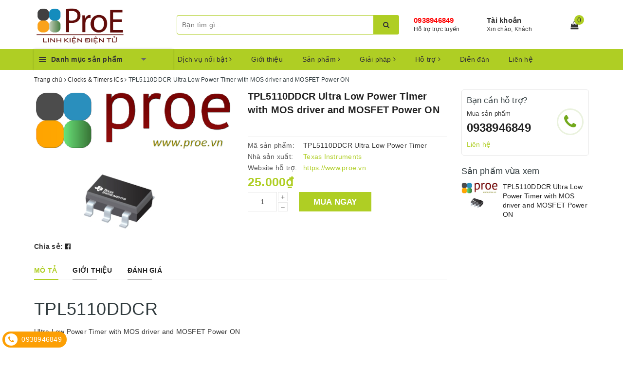

--- FILE ---
content_type: text/html; charset=utf-8
request_url: https://www.proe.vn/tpl5110ddcr-ultra-low-power-timer-with-mos-driver-and-mosfet-power-on
body_size: 56053
content:
<!DOCTYPE html>
<html lang="vi">
	<head>
		<meta charset="UTF-8" />
		<meta name="viewport" content="width=device-width, initial-scale=1, maximum-scale=1">			
		<title>
			TPL5110DDCR Ultra Low Power Timer with MOS driver and MOSFET Power ON
			
			
			 | Điện tử ProE			
		</title>		
		<!-- ================= Page description ================== -->
		
		<meta name="description" content="TPL5110DDCR Ultra Low Power Timer with MOS driver and MOSFET Power ON Texas Instruments TPL5110DDCR The TPL5110 Nano Timer is a low power timer with an integrated MOSFET driver designed forpower gating in duty cycled or battery-powered applications. Consuming only 35 nA, the TPL5110 canenable the power supply line and ">
		
		<!-- ================= Meta ================== -->
		<meta name="keywords" content="TPL5110DDCR Ultra Low Power Timer with MOS driver and MOSFET Power ON, Clocks & Timers ICs, Thời gian thực, Linh kiện, DS1307+, embedded computer, Internet Of Things, iot, lập trình nhúng, Máy tính nhúng, module, MOS, MOSFET, Nano, Phụ kiện, RTC, Smart Home, Texas Instruments, Thời gian thực, TPL5110, TPL5110DDCR, TPL5110DDCR Ultra Low Power Timer, Vi điều khiển, Điện tử ProE, www.proe.vn"/>		
		<link rel="canonical" href="https://www.proe.vn/tpl5110ddcr-ultra-low-power-timer-with-mos-driver-and-mosfet-power-on"/>
		<meta name='revisit-after' content='1 days' />
		<meta name="robots" content="noodp,index,follow" />
		<!-- ================= Favicon ================== -->
		
		<link rel="icon" href="//bizweb.dktcdn.net/100/337/109/themes/693326/assets/favicon.png?1760410456331" type="image/x-icon" />
		
		
<meta property="og:type" content="product">
<meta property="og:title" content="TPL5110DDCR Ultra Low Power Timer with MOS driver and MOSFET Power ON">

<meta property="og:image" content="http://bizweb.dktcdn.net/thumb/grande/100/337/109/products/tpl5110ddcr.png?v=1581750624817">
<meta property="og:image:secure_url" content="https://bizweb.dktcdn.net/thumb/grande/100/337/109/products/tpl5110ddcr.png?v=1581750624817">

<meta property="og:price:amount" content="25.000">
<meta property="og:price:currency" content="VND">

	<meta property="og:description" content="TPL5110DDCR Ultra Low Power Timer with MOS driver and MOSFET Power ON Texas Instruments TPL5110DDCR The TPL5110 Nano Timer is a low power timer with an integrated MOSFET driver designed forpower gating in duty cycled or battery-powered applications. Consuming only 35 nA, the TPL5110 canenable the power supply line and ">
	<meta property="og:url" content="https://www.proe.vn/tpl5110ddcr-ultra-low-power-timer-with-mos-driver-and-mosfet-power-on">
	<meta property="og:site_name" content="Điện tử ProE">
		
		<style>
			/*!
 * Bootstrap v3.3.7 (http://getbootstrap.com)
 * Copyright 2011-2016 Twitter, Inc.
 * Licensed under MIT (https://github.com/twbs/bootstrap/blob/master/LICENSE)
 *//*! normalize.css v3.0.3 | MIT License | github.com/necolas/normalize.css */html{font-family:sans-serif;-webkit-text-size-adjust:100%;-ms-text-size-adjust:100%}body{margin:0}article,aside,details,figcaption,figure,footer,header,hgroup,main,menu,nav,section,summary{display:block}audio,canvas,progress,video{display:inline-block;vertical-align:baseline}audio:not([controls]){display:none;height:0}[hidden],template{display:none}a{background-color:transparent}a:active,a:hover{outline:0}abbr[title]{border-bottom:1px dotted}b,strong{font-weight:700}dfn{font-style:italic}h1{margin:.67em 0;font-size:2em}mark{color:#000;background:#ff0}small{font-size:80%}sub,sup{position:relative;font-size:75%;line-height:0;vertical-align:baseline}sup{top:-.5em}sub{bottom:-.25em}img{border:0}svg:not(:root){overflow:hidden}figure{margin:1em 40px}hr{height:0;-webkit-box-sizing:content-box;-moz-box-sizing:content-box;box-sizing:content-box}pre{overflow:auto}code,kbd,pre,samp{font-family:monospace,monospace;font-size:1em}button,input,optgroup,select,textarea{margin:0;font:inherit;color:inherit}button{overflow:visible}button,select{text-transform:none}button,html input[type=button],input[type=reset],input[type=submit]{-webkit-appearance:button;cursor:pointer}button[disabled],html input[disabled]{cursor:default}button::-moz-focus-inner,input::-moz-focus-inner{padding:0;border:0}input{line-height:normal}input[type=checkbox],input[type=radio]{-webkit-box-sizing:border-box;-moz-box-sizing:border-box;box-sizing:border-box;padding:0}input[type=number]::-webkit-inner-spin-button,input[type=number]::-webkit-outer-spin-button{height:auto}input[type=search]{-webkit-box-sizing:content-box;-moz-box-sizing:content-box;box-sizing:content-box;-webkit-appearance:textfield}input[type=search]::-webkit-search-cancel-button,input[type=search]::-webkit-search-decoration{-webkit-appearance:none}fieldset{padding:.35em .625em .75em;margin:0 2px;border:1px solid silver}legend{padding:0;border:0}textarea{overflow:auto}optgroup{font-weight:700}table{border-spacing:0;border-collapse:collapse}td,th{padding:0}/*! Source: https://github.com/h5bp/html5-boilerplate/blob/master/src/css/main.css */@media print{*,:after,:before{color:#000!important;text-shadow:none!important;background:0 0!important;-webkit-box-shadow:none!important;box-shadow:none!important}a,a:visited{text-decoration:underline}a[href]:after{content:" (" attr(href) ")"}abbr[title]:after{content:" (" attr(title) ")"}a[href^="javascript:"]:after,a[href^="#"]:after{content:""}blockquote,pre{border:1px solid #999;page-break-inside:avoid}thead{display:table-header-group}img,tr{page-break-inside:avoid}img{max-width:100%!important}h2,h3,p{orphans:3;widows:3}h2,h3{page-break-after:avoid}.navbar{display:none}.btn>.caret,.dropup>.btn>.caret{border-top-color:#000!important}.label{border:1px solid #000}.table{border-collapse:collapse!important}.table td,.table th{background-color:#fff!important}.table-bordered td,.table-bordered th{border:1px solid #ddd!important}}@font-face{font-family:'Glyphicons Halflings';src:url(../fonts/glyphicons-halflings-regular.eot);src:url(../fonts/glyphicons-halflings-regular.eot?#iefix) format('embedded-opentype'),url(../fonts/glyphicons-halflings-regular.woff2) format('woff2'),url(../fonts/glyphicons-halflings-regular.woff) format('woff'),url(../fonts/glyphicons-halflings-regular.ttf) format('truetype'),url(../fonts/glyphicons-halflings-regular.svg#glyphicons_halflingsregular) format('svg')}.glyphicon{position:relative;top:1px;display:inline-block;font-family:'Glyphicons Halflings';font-style:normal;font-weight:400;line-height:1;-webkit-font-smoothing:antialiased;-moz-osx-font-smoothing:grayscale}.glyphicon-asterisk:before{content:"\002a"}.glyphicon-plus:before{content:"\002b"}.glyphicon-eur:before,.glyphicon-euro:before{content:"\20ac"}.glyphicon-minus:before{content:"\2212"}.glyphicon-cloud:before{content:"\2601"}.glyphicon-envelope:before{content:"\2709"}.glyphicon-pencil:before{content:"\270f"}.glyphicon-glass:before{content:"\e001"}.glyphicon-music:before{content:"\e002"}.glyphicon-search:before{content:"\e003"}.glyphicon-heart:before{content:"\e005"}.glyphicon-star:before{content:"\e006"}.glyphicon-star-empty:before{content:"\e007"}.glyphicon-user:before{content:"\e008"}.glyphicon-film:before{content:"\e009"}.glyphicon-th-large:before{content:"\e010"}.glyphicon-th:before{content:"\e011"}.glyphicon-th-list:before{content:"\e012"}.glyphicon-ok:before{content:"\e013"}.glyphicon-remove:before{content:"\e014"}.glyphicon-zoom-in:before{content:"\e015"}.glyphicon-zoom-out:before{content:"\e016"}.glyphicon-off:before{content:"\e017"}.glyphicon-signal:before{content:"\e018"}.glyphicon-cog:before{content:"\e019"}.glyphicon-trash:before{content:"\e020"}.glyphicon-home:before{content:"\e021"}.glyphicon-file:before{content:"\e022"}.glyphicon-time:before{content:"\e023"}.glyphicon-road:before{content:"\e024"}.glyphicon-download-alt:before{content:"\e025"}.glyphicon-download:before{content:"\e026"}.glyphicon-upload:before{content:"\e027"}.glyphicon-inbox:before{content:"\e028"}.glyphicon-play-circle:before{content:"\e029"}.glyphicon-repeat:before{content:"\e030"}.glyphicon-refresh:before{content:"\e031"}.glyphicon-list-alt:before{content:"\e032"}.glyphicon-lock:before{content:"\e033"}.glyphicon-flag:before{content:"\e034"}.glyphicon-headphones:before{content:"\e035"}.glyphicon-volume-off:before{content:"\e036"}.glyphicon-volume-down:before{content:"\e037"}.glyphicon-volume-up:before{content:"\e038"}.glyphicon-qrcode:before{content:"\e039"}.glyphicon-barcode:before{content:"\e040"}.glyphicon-tag:before{content:"\e041"}.glyphicon-tags:before{content:"\e042"}.glyphicon-book:before{content:"\e043"}.glyphicon-bookmark:before{content:"\e044"}.glyphicon-print:before{content:"\e045"}.glyphicon-camera:before{content:"\e046"}.glyphicon-font:before{content:"\e047"}.glyphicon-bold:before{content:"\e048"}.glyphicon-italic:before{content:"\e049"}.glyphicon-text-height:before{content:"\e050"}.glyphicon-text-width:before{content:"\e051"}.glyphicon-align-left:before{content:"\e052"}.glyphicon-align-center:before{content:"\e053"}.glyphicon-align-right:before{content:"\e054"}.glyphicon-align-justify:before{content:"\e055"}.glyphicon-list:before{content:"\e056"}.glyphicon-indent-left:before{content:"\e057"}.glyphicon-indent-right:before{content:"\e058"}.glyphicon-facetime-video:before{content:"\e059"}.glyphicon-picture:before{content:"\e060"}.glyphicon-map-marker:before{content:"\e062"}.glyphicon-adjust:before{content:"\e063"}.glyphicon-tint:before{content:"\e064"}.glyphicon-edit:before{content:"\e065"}.glyphicon-share:before{content:"\e066"}.glyphicon-check:before{content:"\e067"}.glyphicon-move:before{content:"\e068"}.glyphicon-step-backward:before{content:"\e069"}.glyphicon-fast-backward:before{content:"\e070"}.glyphicon-backward:before{content:"\e071"}.glyphicon-play:before{content:"\e072"}.glyphicon-pause:before{content:"\e073"}.glyphicon-stop:before{content:"\e074"}.glyphicon-forward:before{content:"\e075"}.glyphicon-fast-forward:before{content:"\e076"}.glyphicon-step-forward:before{content:"\e077"}.glyphicon-eject:before{content:"\e078"}.glyphicon-chevron-left:before{content:"\e079"}.glyphicon-chevron-right:before{content:"\e080"}.glyphicon-plus-sign:before{content:"\e081"}.glyphicon-minus-sign:before{content:"\e082"}.glyphicon-remove-sign:before{content:"\e083"}.glyphicon-ok-sign:before{content:"\e084"}.glyphicon-question-sign:before{content:"\e085"}.glyphicon-info-sign:before{content:"\e086"}.glyphicon-screenshot:before{content:"\e087"}.glyphicon-remove-circle:before{content:"\e088"}.glyphicon-ok-circle:before{content:"\e089"}.glyphicon-ban-circle:before{content:"\e090"}.glyphicon-arrow-left:before{content:"\e091"}.glyphicon-arrow-right:before{content:"\e092"}.glyphicon-arrow-up:before{content:"\e093"}.glyphicon-arrow-down:before{content:"\e094"}.glyphicon-share-alt:before{content:"\e095"}.glyphicon-resize-full:before{content:"\e096"}.glyphicon-resize-small:before{content:"\e097"}.glyphicon-exclamation-sign:before{content:"\e101"}.glyphicon-gift:before{content:"\e102"}.glyphicon-leaf:before{content:"\e103"}.glyphicon-fire:before{content:"\e104"}.glyphicon-eye-open:before{content:"\e105"}.glyphicon-eye-close:before{content:"\e106"}.glyphicon-warning-sign:before{content:"\e107"}.glyphicon-plane:before{content:"\e108"}.glyphicon-calendar:before{content:"\e109"}.glyphicon-random:before{content:"\e110"}.glyphicon-comment:before{content:"\e111"}.glyphicon-magnet:before{content:"\e112"}.glyphicon-chevron-up:before{content:"\e113"}.glyphicon-chevron-down:before{content:"\e114"}.glyphicon-retweet:before{content:"\e115"}.glyphicon-shopping-cart:before{content:"\e116"}.glyphicon-folder-close:before{content:"\e117"}.glyphicon-folder-open:before{content:"\e118"}.glyphicon-resize-vertical:before{content:"\e119"}.glyphicon-resize-horizontal:before{content:"\e120"}.glyphicon-hdd:before{content:"\e121"}.glyphicon-bullhorn:before{content:"\e122"}.glyphicon-bell:before{content:"\e123"}.glyphicon-certificate:before{content:"\e124"}.glyphicon-thumbs-up:before{content:"\e125"}.glyphicon-thumbs-down:before{content:"\e126"}.glyphicon-hand-right:before{content:"\e127"}.glyphicon-hand-left:before{content:"\e128"}.glyphicon-hand-up:before{content:"\e129"}.glyphicon-hand-down:before{content:"\e130"}.glyphicon-circle-arrow-right:before{content:"\e131"}.glyphicon-circle-arrow-left:before{content:"\e132"}.glyphicon-circle-arrow-up:before{content:"\e133"}.glyphicon-circle-arrow-down:before{content:"\e134"}.glyphicon-globe:before{content:"\e135"}.glyphicon-wrench:before{content:"\e136"}.glyphicon-tasks:before{content:"\e137"}.glyphicon-filter:before{content:"\e138"}.glyphicon-briefcase:before{content:"\e139"}.glyphicon-fullscreen:before{content:"\e140"}.glyphicon-dashboard:before{content:"\e141"}.glyphicon-paperclip:before{content:"\e142"}.glyphicon-heart-empty:before{content:"\e143"}.glyphicon-link:before{content:"\e144"}.glyphicon-phone:before{content:"\e145"}.glyphicon-pushpin:before{content:"\e146"}.glyphicon-usd:before{content:"\e148"}.glyphicon-gbp:before{content:"\e149"}.glyphicon-sort:before{content:"\e150"}.glyphicon-sort-by-alphabet:before{content:"\e151"}.glyphicon-sort-by-alphabet-alt:before{content:"\e152"}.glyphicon-sort-by-order:before{content:"\e153"}.glyphicon-sort-by-order-alt:before{content:"\e154"}.glyphicon-sort-by-attributes:before{content:"\e155"}.glyphicon-sort-by-attributes-alt:before{content:"\e156"}.glyphicon-unchecked:before{content:"\e157"}.glyphicon-expand:before{content:"\e158"}.glyphicon-collapse-down:before{content:"\e159"}.glyphicon-collapse-up:before{content:"\e160"}.glyphicon-log-in:before{content:"\e161"}.glyphicon-flash:before{content:"\e162"}.glyphicon-log-out:before{content:"\e163"}.glyphicon-new-window:before{content:"\e164"}.glyphicon-record:before{content:"\e165"}.glyphicon-save:before{content:"\e166"}.glyphicon-open:before{content:"\e167"}.glyphicon-saved:before{content:"\e168"}.glyphicon-import:before{content:"\e169"}.glyphicon-export:before{content:"\e170"}.glyphicon-send:before{content:"\e171"}.glyphicon-floppy-disk:before{content:"\e172"}.glyphicon-floppy-saved:before{content:"\e173"}.glyphicon-floppy-remove:before{content:"\e174"}.glyphicon-floppy-save:before{content:"\e175"}.glyphicon-floppy-open:before{content:"\e176"}.glyphicon-credit-card:before{content:"\e177"}.glyphicon-transfer:before{content:"\e178"}.glyphicon-cutlery:before{content:"\e179"}.glyphicon-header:before{content:"\e180"}.glyphicon-compressed:before{content:"\e181"}.glyphicon-earphone:before{content:"\e182"}.glyphicon-phone-alt:before{content:"\e183"}.glyphicon-tower:before{content:"\e184"}.glyphicon-stats:before{content:"\e185"}.glyphicon-sd-video:before{content:"\e186"}.glyphicon-hd-video:before{content:"\e187"}.glyphicon-subtitles:before{content:"\e188"}.glyphicon-sound-stereo:before{content:"\e189"}.glyphicon-sound-dolby:before{content:"\e190"}.glyphicon-sound-5-1:before{content:"\e191"}.glyphicon-sound-6-1:before{content:"\e192"}.glyphicon-sound-7-1:before{content:"\e193"}.glyphicon-copyright-mark:before{content:"\e194"}.glyphicon-registration-mark:before{content:"\e195"}.glyphicon-cloud-download:before{content:"\e197"}.glyphicon-cloud-upload:before{content:"\e198"}.glyphicon-tree-conifer:before{content:"\e199"}.glyphicon-tree-deciduous:before{content:"\e200"}.glyphicon-cd:before{content:"\e201"}.glyphicon-save-file:before{content:"\e202"}.glyphicon-open-file:before{content:"\e203"}.glyphicon-level-up:before{content:"\e204"}.glyphicon-copy:before{content:"\e205"}.glyphicon-paste:before{content:"\e206"}.glyphicon-alert:before{content:"\e209"}.glyphicon-equalizer:before{content:"\e210"}.glyphicon-king:before{content:"\e211"}.glyphicon-queen:before{content:"\e212"}.glyphicon-pawn:before{content:"\e213"}.glyphicon-bishop:before{content:"\e214"}.glyphicon-knight:before{content:"\e215"}.glyphicon-baby-formula:before{content:"\e216"}.glyphicon-tent:before{content:"\26fa"}.glyphicon-blackboard:before{content:"\e218"}.glyphicon-bed:before{content:"\e219"}.glyphicon-apple:before{content:"\f8ff"}.glyphicon-erase:before{content:"\e221"}.glyphicon-hourglass:before{content:"\231b"}.glyphicon-lamp:before{content:"\e223"}.glyphicon-duplicate:before{content:"\e224"}.glyphicon-piggy-bank:before{content:"\e225"}.glyphicon-scissors:before{content:"\e226"}.glyphicon-bitcoin:before{content:"\e227"}.glyphicon-btc:before{content:"\e227"}.glyphicon-xbt:before{content:"\e227"}.glyphicon-yen:before{content:"\00a5"}.glyphicon-jpy:before{content:"\00a5"}.glyphicon-ruble:before{content:"\20bd"}.glyphicon-rub:before{content:"\20bd"}.glyphicon-scale:before{content:"\e230"}.glyphicon-ice-lolly:before{content:"\e231"}.glyphicon-ice-lolly-tasted:before{content:"\e232"}.glyphicon-education:before{content:"\e233"}.glyphicon-option-horizontal:before{content:"\e234"}.glyphicon-option-vertical:before{content:"\e235"}.glyphicon-menu-hamburger:before{content:"\e236"}.glyphicon-modal-window:before{content:"\e237"}.glyphicon-oil:before{content:"\e238"}.glyphicon-grain:before{content:"\e239"}.glyphicon-sunglasses:before{content:"\e240"}.glyphicon-text-size:before{content:"\e241"}.glyphicon-text-color:before{content:"\e242"}.glyphicon-text-background:before{content:"\e243"}.glyphicon-object-align-top:before{content:"\e244"}.glyphicon-object-align-bottom:before{content:"\e245"}.glyphicon-object-align-horizontal:before{content:"\e246"}.glyphicon-object-align-left:before{content:"\e247"}.glyphicon-object-align-vertical:before{content:"\e248"}.glyphicon-object-align-right:before{content:"\e249"}.glyphicon-triangle-right:before{content:"\e250"}.glyphicon-triangle-left:before{content:"\e251"}.glyphicon-triangle-bottom:before{content:"\e252"}.glyphicon-triangle-top:before{content:"\e253"}.glyphicon-console:before{content:"\e254"}.glyphicon-superscript:before{content:"\e255"}.glyphicon-subscript:before{content:"\e256"}.glyphicon-menu-left:before{content:"\e257"}.glyphicon-menu-right:before{content:"\e258"}.glyphicon-menu-down:before{content:"\e259"}.glyphicon-menu-up:before{content:"\e260"}*{-webkit-box-sizing:border-box;-moz-box-sizing:border-box;box-sizing:border-box}:after,:before{-webkit-box-sizing:border-box;-moz-box-sizing:border-box;box-sizing:border-box}html{font-size:10px;-webkit-tap-highlight-color:rgba(0,0,0,0)}body{font-family:"Helvetica Neue",Helvetica,Arial,sans-serif;font-size:14px;line-height:1.42857143;color:#333;background-color:#fff}button,input,select,textarea{font-family:inherit;font-size:inherit;line-height:inherit}a{color:#337ab7;text-decoration:none}a:focus,a:hover{color:#23527c;text-decoration:underline}a:focus{outline:5px auto -webkit-focus-ring-color;outline-offset:-2px}figure{margin:0}img{vertical-align:middle}.carousel-inner>.item>a>img,.carousel-inner>.item>img,.img-responsive,.thumbnail a>img,.thumbnail>img{display:block;max-width:100%;height:auto}.img-rounded{border-radius:6px}.img-thumbnail{display:inline-block;max-width:100%;height:auto;padding:4px;line-height:1.42857143;background-color:#fff;border:1px solid #ddd;border-radius:4px;-webkit-transition:all .2s ease-in-out;-o-transition:all .2s ease-in-out;transition:all .2s ease-in-out}.img-circle{border-radius:50%}hr{margin-top:20px;margin-bottom:20px;border:0;border-top:1px solid #eee}.sr-only{position:absolute;width:1px;height:1px;padding:0;margin:-1px;overflow:hidden;clip:rect(0,0,0,0);border:0}.sr-only-focusable:active,.sr-only-focusable:focus{position:static;width:auto;height:auto;margin:0;overflow:visible;clip:auto}[role=button]{cursor:pointer}.h1,.h2,.h3,.h4,.h5,.h6,h1,h2,h3,h4,h5,h6{font-family:inherit;font-weight:500;line-height:1.1;color:inherit}.h1 .small,.h1 small,.h2 .small,.h2 small,.h3 .small,.h3 small,.h4 .small,.h4 small,.h5 .small,.h5 small,.h6 .small,.h6 small,h1 .small,h1 small,h2 .small,h2 small,h3 .small,h3 small,h4 .small,h4 small,h5 .small,h5 small,h6 .small,h6 small{font-weight:400;line-height:1;color:#777}.h1,.h2,.h3,h1,h2,h3{margin-top:20px;margin-bottom:10px}.h1 .small,.h1 small,.h2 .small,.h2 small,.h3 .small,.h3 small,h1 .small,h1 small,h2 .small,h2 small,h3 .small,h3 small{font-size:65%}.h4,.h5,.h6,h4,h5,h6{margin-top:10px;margin-bottom:10px}.h4 .small,.h4 small,.h5 .small,.h5 small,.h6 .small,.h6 small,h4 .small,h4 small,h5 .small,h5 small,h6 .small,h6 small{font-size:75%}.h1,h1{font-size:36px}.h2,h2{font-size:30px}.h3,h3{font-size:24px}.h4,h4{font-size:18px}.h5,h5{font-size:14px}.h6,h6{font-size:12px}p{margin:0 0 10px}.lead{margin-bottom:20px;font-size:16px;font-weight:300;line-height:1.4}@media (min-width:768px){.lead{font-size:21px}}.small,small{font-size:85%}.mark,mark{padding:.2em;background-color:#fcf8e3}.text-left{text-align:left}.text-right{text-align:right}.text-center{text-align:center}.text-justify{text-align:justify}.text-nowrap{white-space:nowrap}.text-lowercase{text-transform:lowercase}.text-uppercase{text-transform:uppercase}.text-capitalize{text-transform:capitalize}.text-muted{color:#777}.text-primary{color:#337ab7}a.text-primary:focus,a.text-primary:hover{color:#286090}.text-success{color:#3c763d}a.text-success:focus,a.text-success:hover{color:#2b542c}.text-info{color:#31708f}a.text-info:focus,a.text-info:hover{color:#245269}.text-warning{color:#8a6d3b}a.text-warning:focus,a.text-warning:hover{color:#66512c}.text-danger{color:#a94442}a.text-danger:focus,a.text-danger:hover{color:#843534}.bg-primary{color:#fff;background-color:#337ab7}a.bg-primary:focus,a.bg-primary:hover{background-color:#286090}.bg-success{background-color:#dff0d8}a.bg-success:focus,a.bg-success:hover{background-color:#c1e2b3}.bg-info{background-color:#d9edf7}a.bg-info:focus,a.bg-info:hover{background-color:#afd9ee}.bg-warning{background-color:#fcf8e3}a.bg-warning:focus,a.bg-warning:hover{background-color:#f7ecb5}.bg-danger{background-color:#f2dede}a.bg-danger:focus,a.bg-danger:hover{background-color:#e4b9b9}.page-header{padding-bottom:9px;margin:40px 0 20px;border-bottom:1px solid #eee}ol,ul{margin-top:0;margin-bottom:10px}ol ol,ol ul,ul ol,ul ul{margin-bottom:0}.list-unstyled{padding-left:0;list-style:none}.list-inline{padding-left:0;margin-left:-5px;list-style:none}.list-inline>li{display:inline-block;padding-right:5px;padding-left:5px}dl{margin-top:0;margin-bottom:20px}dd,dt{line-height:1.42857143}dt{font-weight:700}dd{margin-left:0}@media (min-width:768px){.dl-horizontal dt{float:left;width:160px;overflow:hidden;clear:left;text-align:right;text-overflow:ellipsis;white-space:nowrap}.dl-horizontal dd{margin-left:180px}}abbr[data-original-title],abbr[title]{cursor:help;border-bottom:1px dotted #777}.initialism{font-size:90%;text-transform:uppercase}blockquote{padding:10px 20px;margin:0 0 20px;font-size:17.5px;border-left:5px solid #eee}blockquote ol:last-child,blockquote p:last-child,blockquote ul:last-child{margin-bottom:0}blockquote .small,blockquote footer,blockquote small{display:block;font-size:80%;line-height:1.42857143;color:#777}blockquote .small:before,blockquote footer:before,blockquote small:before{content:'\2014 \00A0'}.blockquote-reverse,blockquote.pull-right{padding-right:15px;padding-left:0;text-align:right;border-right:5px solid #eee;border-left:0}.blockquote-reverse .small:before,.blockquote-reverse footer:before,.blockquote-reverse small:before,blockquote.pull-right .small:before,blockquote.pull-right footer:before,blockquote.pull-right small:before{content:''}.blockquote-reverse .small:after,.blockquote-reverse footer:after,.blockquote-reverse small:after,blockquote.pull-right .small:after,blockquote.pull-right footer:after,blockquote.pull-right small:after{content:'\00A0 \2014'}address{margin-bottom:20px;font-style:normal;line-height:1.42857143}code,kbd,pre,samp{font-family:Menlo,Monaco,Consolas,"Courier New",monospace}code{padding:2px 4px;font-size:90%;color:#c7254e;background-color:#f9f2f4;border-radius:4px}kbd{padding:2px 4px;font-size:90%;color:#fff;background-color:#333;border-radius:3px;-webkit-box-shadow:inset 0 -1px 0 rgba(0,0,0,.25);box-shadow:inset 0 -1px 0 rgba(0,0,0,.25)}kbd kbd{padding:0;font-size:100%;font-weight:700;-webkit-box-shadow:none;box-shadow:none}pre{display:block;padding:9.5px;margin:0 0 10px;font-size:13px;line-height:1.42857143;color:#333;word-break:break-all;word-wrap:break-word;background-color:#f5f5f5;border:1px solid #ccc;border-radius:4px}pre code{padding:0;font-size:inherit;color:inherit;white-space:pre-wrap;background-color:transparent;border-radius:0}.pre-scrollable{max-height:340px;overflow-y:scroll}.container{padding-right:15px;padding-left:15px;margin-right:auto;margin-left:auto}@media (min-width:768px){.container{width:750px}}@media (min-width:992px){.container{width:970px}}@media (min-width:1200px){.container{width:1170px}}.container-fluid{padding-right:15px;padding-left:15px;margin-right:auto;margin-left:auto}.row{margin-right:-15px;margin-left:-15px}.col-lg-1,.col-lg-10,.col-lg-11,.col-lg-12,.col-lg-2,.col-lg-3,.col-lg-4,.col-lg-5,.col-lg-6,.col-lg-7,.col-lg-8,.col-lg-9,.col-md-1,.col-md-10,.col-md-11,.col-md-12,.col-md-2,.col-md-3,.col-md-4,.col-md-5,.col-md-6,.col-md-7,.col-md-8,.col-md-9,.col-sm-1,.col-sm-10,.col-sm-11,.col-sm-12,.col-sm-2,.col-sm-3,.col-sm-4,.col-sm-5,.col-sm-6,.col-sm-7,.col-sm-8,.col-sm-9,.col-xs-1,.col-xs-10,.col-xs-11,.col-xs-12,.col-xs-2,.col-xs-3,.col-xs-4,.col-xs-5,.col-xs-6,.col-xs-7,.col-xs-8,.col-xs-9{position:relative;min-height:1px;padding-right:15px;padding-left:15px}.col-xs-1,.col-xs-10,.col-xs-11,.col-xs-12,.col-xs-2,.col-xs-3,.col-xs-4,.col-xs-5,.col-xs-6,.col-xs-7,.col-xs-8,.col-xs-9{float:left}.col-xs-12{width:100%}.col-xs-11{width:91.66666667%}.col-xs-10{width:83.33333333%}.col-xs-9{width:75%}.col-xs-8{width:66.66666667%}.col-xs-7{width:58.33333333%}.col-xs-6{width:50%}.col-xs-5{width:41.66666667%}.col-xs-4{width:33.33333333%}.col-xs-3{width:25%}.col-xs-2{width:16.66666667%}.col-xs-1{width:8.33333333%}.col-xs-pull-12{right:100%}.col-xs-pull-11{right:91.66666667%}.col-xs-pull-10{right:83.33333333%}.col-xs-pull-9{right:75%}.col-xs-pull-8{right:66.66666667%}.col-xs-pull-7{right:58.33333333%}.col-xs-pull-6{right:50%}.col-xs-pull-5{right:41.66666667%}.col-xs-pull-4{right:33.33333333%}.col-xs-pull-3{right:25%}.col-xs-pull-2{right:16.66666667%}.col-xs-pull-1{right:8.33333333%}.col-xs-pull-0{right:auto}.col-xs-push-12{left:100%}.col-xs-push-11{left:91.66666667%}.col-xs-push-10{left:83.33333333%}.col-xs-push-9{left:75%}.col-xs-push-8{left:66.66666667%}.col-xs-push-7{left:58.33333333%}.col-xs-push-6{left:50%}.col-xs-push-5{left:41.66666667%}.col-xs-push-4{left:33.33333333%}.col-xs-push-3{left:25%}.col-xs-push-2{left:16.66666667%}.col-xs-push-1{left:8.33333333%}.col-xs-push-0{left:auto}.col-xs-offset-12{margin-left:100%}.col-xs-offset-11{margin-left:91.66666667%}.col-xs-offset-10{margin-left:83.33333333%}.col-xs-offset-9{margin-left:75%}.col-xs-offset-8{margin-left:66.66666667%}.col-xs-offset-7{margin-left:58.33333333%}.col-xs-offset-6{margin-left:50%}.col-xs-offset-5{margin-left:41.66666667%}.col-xs-offset-4{margin-left:33.33333333%}.col-xs-offset-3{margin-left:25%}.col-xs-offset-2{margin-left:16.66666667%}.col-xs-offset-1{margin-left:8.33333333%}.col-xs-offset-0{margin-left:0}@media (min-width:768px){.col-sm-1,.col-sm-10,.col-sm-11,.col-sm-12,.col-sm-2,.col-sm-3,.col-sm-4,.col-sm-5,.col-sm-6,.col-sm-7,.col-sm-8,.col-sm-9{float:left}.col-sm-12{width:100%}.col-sm-11{width:91.66666667%}.col-sm-10{width:83.33333333%}.col-sm-9{width:75%}.col-sm-8{width:66.66666667%}.col-sm-7{width:58.33333333%}.col-sm-6{width:50%}.col-sm-5{width:41.66666667%}.col-sm-4{width:33.33333333%}.col-sm-3{width:25%}.col-sm-2{width:16.66666667%}.col-sm-1{width:8.33333333%}.col-sm-pull-12{right:100%}.col-sm-pull-11{right:91.66666667%}.col-sm-pull-10{right:83.33333333%}.col-sm-pull-9{right:75%}.col-sm-pull-8{right:66.66666667%}.col-sm-pull-7{right:58.33333333%}.col-sm-pull-6{right:50%}.col-sm-pull-5{right:41.66666667%}.col-sm-pull-4{right:33.33333333%}.col-sm-pull-3{right:25%}.col-sm-pull-2{right:16.66666667%}.col-sm-pull-1{right:8.33333333%}.col-sm-pull-0{right:auto}.col-sm-push-12{left:100%}.col-sm-push-11{left:91.66666667%}.col-sm-push-10{left:83.33333333%}.col-sm-push-9{left:75%}.col-sm-push-8{left:66.66666667%}.col-sm-push-7{left:58.33333333%}.col-sm-push-6{left:50%}.col-sm-push-5{left:41.66666667%}.col-sm-push-4{left:33.33333333%}.col-sm-push-3{left:25%}.col-sm-push-2{left:16.66666667%}.col-sm-push-1{left:8.33333333%}.col-sm-push-0{left:auto}.col-sm-offset-12{margin-left:100%}.col-sm-offset-11{margin-left:91.66666667%}.col-sm-offset-10{margin-left:83.33333333%}.col-sm-offset-9{margin-left:75%}.col-sm-offset-8{margin-left:66.66666667%}.col-sm-offset-7{margin-left:58.33333333%}.col-sm-offset-6{margin-left:50%}.col-sm-offset-5{margin-left:41.66666667%}.col-sm-offset-4{margin-left:33.33333333%}.col-sm-offset-3{margin-left:25%}.col-sm-offset-2{margin-left:16.66666667%}.col-sm-offset-1{margin-left:8.33333333%}.col-sm-offset-0{margin-left:0}}@media (min-width:992px){.col-md-1,.col-md-10,.col-md-11,.col-md-12,.col-md-2,.col-md-3,.col-md-4,.col-md-5,.col-md-6,.col-md-7,.col-md-8,.col-md-9{float:left}.col-md-12{width:100%}.col-md-11{width:91.66666667%}.col-md-10{width:83.33333333%}.col-md-9{width:75%}.col-md-8{width:66.66666667%}.col-md-7{width:58.33333333%}.col-md-6{width:50%}.col-md-5{width:41.66666667%}.col-md-4{width:33.33333333%}.col-md-3{width:25%}.col-md-2{width:16.66666667%}.col-md-1{width:8.33333333%}.col-md-pull-12{right:100%}.col-md-pull-11{right:91.66666667%}.col-md-pull-10{right:83.33333333%}.col-md-pull-9{right:75%}.col-md-pull-8{right:66.66666667%}.col-md-pull-7{right:58.33333333%}.col-md-pull-6{right:50%}.col-md-pull-5{right:41.66666667%}.col-md-pull-4{right:33.33333333%}.col-md-pull-3{right:25%}.col-md-pull-2{right:16.66666667%}.col-md-pull-1{right:8.33333333%}.col-md-pull-0{right:auto}.col-md-push-12{left:100%}.col-md-push-11{left:91.66666667%}.col-md-push-10{left:83.33333333%}.col-md-push-9{left:75%}.col-md-push-8{left:66.66666667%}.col-md-push-7{left:58.33333333%}.col-md-push-6{left:50%}.col-md-push-5{left:41.66666667%}.col-md-push-4{left:33.33333333%}.col-md-push-3{left:25%}.col-md-push-2{left:16.66666667%}.col-md-push-1{left:8.33333333%}.col-md-push-0{left:auto}.col-md-offset-12{margin-left:100%}.col-md-offset-11{margin-left:91.66666667%}.col-md-offset-10{margin-left:83.33333333%}.col-md-offset-9{margin-left:75%}.col-md-offset-8{margin-left:66.66666667%}.col-md-offset-7{margin-left:58.33333333%}.col-md-offset-6{margin-left:50%}.col-md-offset-5{margin-left:41.66666667%}.col-md-offset-4{margin-left:33.33333333%}.col-md-offset-3{margin-left:25%}.col-md-offset-2{margin-left:16.66666667%}.col-md-offset-1{margin-left:8.33333333%}.col-md-offset-0{margin-left:0}}@media (min-width:1200px){.col-lg-1,.col-lg-10,.col-lg-11,.col-lg-12,.col-lg-2,.col-lg-3,.col-lg-4,.col-lg-5,.col-lg-6,.col-lg-7,.col-lg-8,.col-lg-9{float:left}.col-lg-12{width:100%}.col-lg-11{width:91.66666667%}.col-lg-10{width:83.33333333%}.col-lg-9{width:75%}.col-lg-8{width:66.66666667%}.col-lg-7{width:58.33333333%}.col-lg-6{width:50%}.col-lg-5{width:41.66666667%}.col-lg-4{width:33.33333333%}.col-lg-3{width:25%}.col-lg-2{width:16.66666667%}.col-lg-1{width:8.33333333%}.col-lg-pull-12{right:100%}.col-lg-pull-11{right:91.66666667%}.col-lg-pull-10{right:83.33333333%}.col-lg-pull-9{right:75%}.col-lg-pull-8{right:66.66666667%}.col-lg-pull-7{right:58.33333333%}.col-lg-pull-6{right:50%}.col-lg-pull-5{right:41.66666667%}.col-lg-pull-4{right:33.33333333%}.col-lg-pull-3{right:25%}.col-lg-pull-2{right:16.66666667%}.col-lg-pull-1{right:8.33333333%}.col-lg-pull-0{right:auto}.col-lg-push-12{left:100%}.col-lg-push-11{left:91.66666667%}.col-lg-push-10{left:83.33333333%}.col-lg-push-9{left:75%}.col-lg-push-8{left:66.66666667%}.col-lg-push-7{left:58.33333333%}.col-lg-push-6{left:50%}.col-lg-push-5{left:41.66666667%}.col-lg-push-4{left:33.33333333%}.col-lg-push-3{left:25%}.col-lg-push-2{left:16.66666667%}.col-lg-push-1{left:8.33333333%}.col-lg-push-0{left:auto}.col-lg-offset-12{margin-left:100%}.col-lg-offset-11{margin-left:91.66666667%}.col-lg-offset-10{margin-left:83.33333333%}.col-lg-offset-9{margin-left:75%}.col-lg-offset-8{margin-left:66.66666667%}.col-lg-offset-7{margin-left:58.33333333%}.col-lg-offset-6{margin-left:50%}.col-lg-offset-5{margin-left:41.66666667%}.col-lg-offset-4{margin-left:33.33333333%}.col-lg-offset-3{margin-left:25%}.col-lg-offset-2{margin-left:16.66666667%}.col-lg-offset-1{margin-left:8.33333333%}.col-lg-offset-0{margin-left:0}}table{background-color:transparent}caption{padding-top:8px;padding-bottom:8px;color:#777;text-align:left}th{text-align:left}.table{width:100%;max-width:100%;margin-bottom:20px}.table>tbody>tr>td,.table>tbody>tr>th,.table>tfoot>tr>td,.table>tfoot>tr>th,.table>thead>tr>td,.table>thead>tr>th{padding:8px;line-height:1.42857143;vertical-align:top;border-top:1px solid #ddd}.table>thead>tr>th{vertical-align:bottom;border-bottom:2px solid #ddd}.table>caption+thead>tr:first-child>td,.table>caption+thead>tr:first-child>th,.table>colgroup+thead>tr:first-child>td,.table>colgroup+thead>tr:first-child>th,.table>thead:first-child>tr:first-child>td,.table>thead:first-child>tr:first-child>th{border-top:0}.table>tbody+tbody{border-top:2px solid #ddd}.table .table{background-color:#fff}.table-condensed>tbody>tr>td,.table-condensed>tbody>tr>th,.table-condensed>tfoot>tr>td,.table-condensed>tfoot>tr>th,.table-condensed>thead>tr>td,.table-condensed>thead>tr>th{padding:5px}.table-bordered{border:1px solid #ddd}.table-bordered>tbody>tr>td,.table-bordered>tbody>tr>th,.table-bordered>tfoot>tr>td,.table-bordered>tfoot>tr>th,.table-bordered>thead>tr>td,.table-bordered>thead>tr>th{border:1px solid #ddd}.table-bordered>thead>tr>td,.table-bordered>thead>tr>th{border-bottom-width:2px}.table-striped>tbody>tr:nth-of-type(odd){background-color:#f9f9f9}.table-hover>tbody>tr:hover{background-color:#f5f5f5}table col[class*=col-]{position:static;display:table-column;float:none}table td[class*=col-],table th[class*=col-]{position:static;display:table-cell;float:none}.table>tbody>tr.active>td,.table>tbody>tr.active>th,.table>tbody>tr>td.active,.table>tbody>tr>th.active,.table>tfoot>tr.active>td,.table>tfoot>tr.active>th,.table>tfoot>tr>td.active,.table>tfoot>tr>th.active,.table>thead>tr.active>td,.table>thead>tr.active>th,.table>thead>tr>td.active,.table>thead>tr>th.active{background-color:#f5f5f5}.table-hover>tbody>tr.active:hover>td,.table-hover>tbody>tr.active:hover>th,.table-hover>tbody>tr:hover>.active,.table-hover>tbody>tr>td.active:hover,.table-hover>tbody>tr>th.active:hover{background-color:#e8e8e8}.table>tbody>tr.success>td,.table>tbody>tr.success>th,.table>tbody>tr>td.success,.table>tbody>tr>th.success,.table>tfoot>tr.success>td,.table>tfoot>tr.success>th,.table>tfoot>tr>td.success,.table>tfoot>tr>th.success,.table>thead>tr.success>td,.table>thead>tr.success>th,.table>thead>tr>td.success,.table>thead>tr>th.success{background-color:#dff0d8}.table-hover>tbody>tr.success:hover>td,.table-hover>tbody>tr.success:hover>th,.table-hover>tbody>tr:hover>.success,.table-hover>tbody>tr>td.success:hover,.table-hover>tbody>tr>th.success:hover{background-color:#d0e9c6}.table>tbody>tr.info>td,.table>tbody>tr.info>th,.table>tbody>tr>td.info,.table>tbody>tr>th.info,.table>tfoot>tr.info>td,.table>tfoot>tr.info>th,.table>tfoot>tr>td.info,.table>tfoot>tr>th.info,.table>thead>tr.info>td,.table>thead>tr.info>th,.table>thead>tr>td.info,.table>thead>tr>th.info{background-color:#d9edf7}.table-hover>tbody>tr.info:hover>td,.table-hover>tbody>tr.info:hover>th,.table-hover>tbody>tr:hover>.info,.table-hover>tbody>tr>td.info:hover,.table-hover>tbody>tr>th.info:hover{background-color:#c4e3f3}.table>tbody>tr.warning>td,.table>tbody>tr.warning>th,.table>tbody>tr>td.warning,.table>tbody>tr>th.warning,.table>tfoot>tr.warning>td,.table>tfoot>tr.warning>th,.table>tfoot>tr>td.warning,.table>tfoot>tr>th.warning,.table>thead>tr.warning>td,.table>thead>tr.warning>th,.table>thead>tr>td.warning,.table>thead>tr>th.warning{background-color:#fcf8e3}.table-hover>tbody>tr.warning:hover>td,.table-hover>tbody>tr.warning:hover>th,.table-hover>tbody>tr:hover>.warning,.table-hover>tbody>tr>td.warning:hover,.table-hover>tbody>tr>th.warning:hover{background-color:#faf2cc}.table>tbody>tr.danger>td,.table>tbody>tr.danger>th,.table>tbody>tr>td.danger,.table>tbody>tr>th.danger,.table>tfoot>tr.danger>td,.table>tfoot>tr.danger>th,.table>tfoot>tr>td.danger,.table>tfoot>tr>th.danger,.table>thead>tr.danger>td,.table>thead>tr.danger>th,.table>thead>tr>td.danger,.table>thead>tr>th.danger{background-color:#f2dede}.table-hover>tbody>tr.danger:hover>td,.table-hover>tbody>tr.danger:hover>th,.table-hover>tbody>tr:hover>.danger,.table-hover>tbody>tr>td.danger:hover,.table-hover>tbody>tr>th.danger:hover{background-color:#ebcccc}.table-responsive{min-height:.01%;overflow-x:auto}@media screen and (max-width:767px){.table-responsive{width:100%;margin-bottom:15px;overflow-y:hidden;-ms-overflow-style:-ms-autohiding-scrollbar;border:1px solid #ddd}.table-responsive>.table{margin-bottom:0}.table-responsive>.table>tbody>tr>td,.table-responsive>.table>tbody>tr>th,.table-responsive>.table>tfoot>tr>td,.table-responsive>.table>tfoot>tr>th,.table-responsive>.table>thead>tr>td,.table-responsive>.table>thead>tr>th{white-space:nowrap}.table-responsive>.table-bordered{border:0}.table-responsive>.table-bordered>tbody>tr>td:first-child,.table-responsive>.table-bordered>tbody>tr>th:first-child,.table-responsive>.table-bordered>tfoot>tr>td:first-child,.table-responsive>.table-bordered>tfoot>tr>th:first-child,.table-responsive>.table-bordered>thead>tr>td:first-child,.table-responsive>.table-bordered>thead>tr>th:first-child{border-left:0}.table-responsive>.table-bordered>tbody>tr>td:last-child,.table-responsive>.table-bordered>tbody>tr>th:last-child,.table-responsive>.table-bordered>tfoot>tr>td:last-child,.table-responsive>.table-bordered>tfoot>tr>th:last-child,.table-responsive>.table-bordered>thead>tr>td:last-child,.table-responsive>.table-bordered>thead>tr>th:last-child{border-right:0}.table-responsive>.table-bordered>tbody>tr:last-child>td,.table-responsive>.table-bordered>tbody>tr:last-child>th,.table-responsive>.table-bordered>tfoot>tr:last-child>td,.table-responsive>.table-bordered>tfoot>tr:last-child>th{border-bottom:0}}fieldset{min-width:0;padding:0;margin:0;border:0}legend{display:block;width:100%;padding:0;margin-bottom:20px;font-size:21px;line-height:inherit;color:#333;border:0;border-bottom:1px solid #e5e5e5}label{display:inline-block;max-width:100%;margin-bottom:5px;font-weight:700}input[type=search]{-webkit-box-sizing:border-box;-moz-box-sizing:border-box;box-sizing:border-box}input[type=checkbox],input[type=radio]{margin:4px 0 0;margin-top:1px\9;line-height:normal}input[type=file]{display:block}input[type=range]{display:block;width:100%}select[multiple],select[size]{height:auto}input[type=file]:focus,input[type=checkbox]:focus,input[type=radio]:focus{outline:5px auto -webkit-focus-ring-color;outline-offset:-2px}output{display:block;padding-top:7px;font-size:14px;line-height:1.42857143;color:#555}.form-control{display:block;width:100%;height:34px;padding:6px 12px;font-size:14px;line-height:1.42857143;color:#555;background-color:#fff;background-image:none;border:1px solid #ccc;border-radius:4px;-webkit-box-shadow:inset 0 1px 1px rgba(0,0,0,.075);box-shadow:inset 0 1px 1px rgba(0,0,0,.075);-webkit-transition:border-color ease-in-out .15s,-webkit-box-shadow ease-in-out .15s;-o-transition:border-color ease-in-out .15s,box-shadow ease-in-out .15s;transition:border-color ease-in-out .15s,box-shadow ease-in-out .15s}.form-control:focus{border-color:#66afe9;outline:0;-webkit-box-shadow:inset 0 1px 1px rgba(0,0,0,.075),0 0 8px rgba(102,175,233,.6);box-shadow:inset 0 1px 1px rgba(0,0,0,.075),0 0 8px rgba(102,175,233,.6)}.form-control::-moz-placeholder{color:#999;opacity:1}.form-control:-ms-input-placeholder{color:#999}.form-control::-webkit-input-placeholder{color:#999}.form-control::-ms-expand{background-color:transparent;border:0}.form-control[disabled],.form-control[readonly],fieldset[disabled] .form-control{background-color:#eee;opacity:1}.form-control[disabled],fieldset[disabled] .form-control{cursor:not-allowed}textarea.form-control{height:auto}input[type=search]{-webkit-appearance:none}@media screen and (-webkit-min-device-pixel-ratio:0){input[type=date].form-control,input[type=time].form-control,input[type=datetime-local].form-control,input[type=month].form-control{line-height:34px}.input-group-sm input[type=date],.input-group-sm input[type=time],.input-group-sm input[type=datetime-local],.input-group-sm input[type=month],input[type=date].input-sm,input[type=time].input-sm,input[type=datetime-local].input-sm,input[type=month].input-sm{line-height:30px}.input-group-lg input[type=date],.input-group-lg input[type=time],.input-group-lg input[type=datetime-local],.input-group-lg input[type=month],input[type=date].input-lg,input[type=time].input-lg,input[type=datetime-local].input-lg,input[type=month].input-lg{line-height:46px}}.form-group{margin-bottom:15px}.checkbox,.radio{position:relative;display:block;margin-top:10px;margin-bottom:10px}.checkbox label,.radio label{min-height:20px;padding-left:20px;margin-bottom:0;font-weight:400;cursor:pointer}.checkbox input[type=checkbox],.checkbox-inline input[type=checkbox],.radio input[type=radio],.radio-inline input[type=radio]{position:absolute;margin-top:4px\9;margin-left:-20px}.checkbox+.checkbox,.radio+.radio{margin-top:-5px}.checkbox-inline,.radio-inline{position:relative;display:inline-block;padding-left:20px;margin-bottom:0;font-weight:400;vertical-align:middle;cursor:pointer}.checkbox-inline+.checkbox-inline,.radio-inline+.radio-inline{margin-top:0;margin-left:10px}fieldset[disabled] input[type=checkbox],fieldset[disabled] input[type=radio],input[type=checkbox].disabled,input[type=checkbox][disabled],input[type=radio].disabled,input[type=radio][disabled]{cursor:not-allowed}.checkbox-inline.disabled,.radio-inline.disabled,fieldset[disabled] .checkbox-inline,fieldset[disabled] .radio-inline{cursor:not-allowed}.checkbox.disabled label,.radio.disabled label,fieldset[disabled] .checkbox label,fieldset[disabled] .radio label{cursor:not-allowed}.form-control-static{min-height:34px;padding-top:7px;padding-bottom:7px;margin-bottom:0}.form-control-static.input-lg,.form-control-static.input-sm{padding-right:0;padding-left:0}.input-sm{height:30px;padding:5px 10px;font-size:12px;line-height:1.5;border-radius:3px}select.input-sm{height:30px;line-height:30px}select[multiple].input-sm,textarea.input-sm{height:auto}.form-group-sm .form-control{height:30px;padding:5px 10px;font-size:12px;line-height:1.5;border-radius:3px}.form-group-sm select.form-control{height:30px;line-height:30px}.form-group-sm select[multiple].form-control,.form-group-sm textarea.form-control{height:auto}.form-group-sm .form-control-static{height:30px;min-height:32px;padding:6px 10px;font-size:12px;line-height:1.5}.input-lg{height:46px;padding:10px 16px;font-size:18px;line-height:1.3333333;border-radius:6px}select.input-lg{height:46px;line-height:46px}select[multiple].input-lg,textarea.input-lg{height:auto}.form-group-lg .form-control{height:46px;padding:10px 16px;font-size:18px;line-height:1.3333333;border-radius:6px}.form-group-lg select.form-control{height:46px;line-height:46px}.form-group-lg select[multiple].form-control,.form-group-lg textarea.form-control{height:auto}.form-group-lg .form-control-static{height:46px;min-height:38px;padding:11px 16px;font-size:18px;line-height:1.3333333}.has-feedback{position:relative}.has-feedback .form-control{padding-right:42.5px}.form-control-feedback{position:absolute;top:0;right:0;z-index:2;display:block;width:34px;height:34px;line-height:34px;text-align:center;pointer-events:none}.form-group-lg .form-control+.form-control-feedback,.input-group-lg+.form-control-feedback,.input-lg+.form-control-feedback{width:46px;height:46px;line-height:46px}.form-group-sm .form-control+.form-control-feedback,.input-group-sm+.form-control-feedback,.input-sm+.form-control-feedback{width:30px;height:30px;line-height:30px}.has-success .checkbox,.has-success .checkbox-inline,.has-success .control-label,.has-success .help-block,.has-success .radio,.has-success .radio-inline,.has-success.checkbox label,.has-success.checkbox-inline label,.has-success.radio label,.has-success.radio-inline label{color:#3c763d}.has-success .form-control{border-color:#3c763d;-webkit-box-shadow:inset 0 1px 1px rgba(0,0,0,.075);box-shadow:inset 0 1px 1px rgba(0,0,0,.075)}.has-success .form-control:focus{border-color:#2b542c;-webkit-box-shadow:inset 0 1px 1px rgba(0,0,0,.075),0 0 6px #67b168;box-shadow:inset 0 1px 1px rgba(0,0,0,.075),0 0 6px #67b168}.has-success .input-group-addon{color:#3c763d;background-color:#dff0d8;border-color:#3c763d}.has-success .form-control-feedback{color:#3c763d}.has-warning .checkbox,.has-warning .checkbox-inline,.has-warning .control-label,.has-warning .help-block,.has-warning .radio,.has-warning .radio-inline,.has-warning.checkbox label,.has-warning.checkbox-inline label,.has-warning.radio label,.has-warning.radio-inline label{color:#8a6d3b}.has-warning .form-control{border-color:#8a6d3b;-webkit-box-shadow:inset 0 1px 1px rgba(0,0,0,.075);box-shadow:inset 0 1px 1px rgba(0,0,0,.075)}.has-warning .form-control:focus{border-color:#66512c;-webkit-box-shadow:inset 0 1px 1px rgba(0,0,0,.075),0 0 6px #c0a16b;box-shadow:inset 0 1px 1px rgba(0,0,0,.075),0 0 6px #c0a16b}.has-warning .input-group-addon{color:#8a6d3b;background-color:#fcf8e3;border-color:#8a6d3b}.has-warning .form-control-feedback{color:#8a6d3b}.has-error .checkbox,.has-error .checkbox-inline,.has-error .control-label,.has-error .help-block,.has-error .radio,.has-error .radio-inline,.has-error.checkbox label,.has-error.checkbox-inline label,.has-error.radio label,.has-error.radio-inline label{color:#a94442}.has-error .form-control{border-color:#a94442;-webkit-box-shadow:inset 0 1px 1px rgba(0,0,0,.075);box-shadow:inset 0 1px 1px rgba(0,0,0,.075)}.has-error .form-control:focus{border-color:#843534;-webkit-box-shadow:inset 0 1px 1px rgba(0,0,0,.075),0 0 6px #ce8483;box-shadow:inset 0 1px 1px rgba(0,0,0,.075),0 0 6px #ce8483}.has-error .input-group-addon{color:#a94442;background-color:#f2dede;border-color:#a94442}.has-error .form-control-feedback{color:#a94442}.has-feedback label~.form-control-feedback{top:25px}.has-feedback label.sr-only~.form-control-feedback{top:0}.help-block{display:block;margin-top:5px;margin-bottom:10px;color:#737373}@media (min-width:768px){.form-inline .form-group{display:inline-block;margin-bottom:0;vertical-align:middle}.form-inline .form-control{display:inline-block;width:auto;vertical-align:middle}.form-inline .form-control-static{display:inline-block}.form-inline .input-group{display:inline-table;vertical-align:middle}.form-inline .input-group .form-control,.form-inline .input-group .input-group-addon,.form-inline .input-group .input-group-btn{width:auto}.form-inline .input-group>.form-control{width:100%}.form-inline .control-label{margin-bottom:0;vertical-align:middle}.form-inline .checkbox,.form-inline .radio{display:inline-block;margin-top:0;margin-bottom:0;vertical-align:middle}.form-inline .checkbox label,.form-inline .radio label{padding-left:0}.form-inline .checkbox input[type=checkbox],.form-inline .radio input[type=radio]{position:relative;margin-left:0}.form-inline .has-feedback .form-control-feedback{top:0}}.form-horizontal .checkbox,.form-horizontal .checkbox-inline,.form-horizontal .radio,.form-horizontal .radio-inline{padding-top:7px;margin-top:0;margin-bottom:0}.form-horizontal .checkbox,.form-horizontal .radio{min-height:27px}.form-horizontal .form-group{margin-right:-15px;margin-left:-15px}@media (min-width:768px){.form-horizontal .control-label{padding-top:7px;margin-bottom:0;text-align:right}}.form-horizontal .has-feedback .form-control-feedback{right:15px}@media (min-width:768px){.form-horizontal .form-group-lg .control-label{padding-top:11px;font-size:18px}}@media (min-width:768px){.form-horizontal .form-group-sm .control-label{padding-top:6px;font-size:12px}}.btn{display:inline-block;padding:6px 12px;margin-bottom:0;font-size:14px;font-weight:400;line-height:1.42857143;text-align:center;white-space:nowrap;vertical-align:middle;-ms-touch-action:manipulation;touch-action:manipulation;cursor:pointer;-webkit-user-select:none;-moz-user-select:none;-ms-user-select:none;user-select:none;background-image:none;border:1px solid transparent;border-radius:4px}.btn.active.focus,.btn.active:focus,.btn.focus,.btn:active.focus,.btn:active:focus,.btn:focus{outline:5px auto -webkit-focus-ring-color;outline-offset:-2px}.btn.focus,.btn:focus,.btn:hover{color:#333;text-decoration:none}.btn.active,.btn:active{background-image:none;outline:0;-webkit-box-shadow:inset 0 3px 5px rgba(0,0,0,.125);box-shadow:inset 0 3px 5px rgba(0,0,0,.125)}.btn.disabled,.btn[disabled],fieldset[disabled] .btn{cursor:not-allowed;filter:alpha(opacity=65);-webkit-box-shadow:none;box-shadow:none;opacity:.65}a.btn.disabled,fieldset[disabled] a.btn{pointer-events:none}.btn-default{color:#333;background-color:#fff;border-color:#ccc}.btn-default.focus,.btn-default:focus{color:#333;background-color:#e6e6e6;border-color:#8c8c8c}.btn-default:hover{color:#333;background-color:#e6e6e6;border-color:#adadad}.btn-default.active,.btn-default:active,.open>.dropdown-toggle.btn-default{color:#333;background-color:#e6e6e6;border-color:#adadad}.btn-default.active.focus,.btn-default.active:focus,.btn-default.active:hover,.btn-default:active.focus,.btn-default:active:focus,.btn-default:active:hover,.open>.dropdown-toggle.btn-default.focus,.open>.dropdown-toggle.btn-default:focus,.open>.dropdown-toggle.btn-default:hover{color:#333;background-color:#d4d4d4;border-color:#8c8c8c}.btn-default.active,.btn-default:active,.open>.dropdown-toggle.btn-default{background-image:none}.btn-default.disabled.focus,.btn-default.disabled:focus,.btn-default.disabled:hover,.btn-default[disabled].focus,.btn-default[disabled]:focus,.btn-default[disabled]:hover,fieldset[disabled] .btn-default.focus,fieldset[disabled] .btn-default:focus,fieldset[disabled] .btn-default:hover{background-color:#fff;border-color:#ccc}.btn-default .badge{color:#fff;background-color:#333}.btn-primary{color:#fff;background-color:#337ab7;border-color:#2e6da4}.btn-primary.focus,.btn-primary:focus{color:#fff;background-color:#286090;border-color:#122b40}.btn-primary:hover{color:#fff;background-color:#286090;border-color:#204d74}.btn-primary.active,.btn-primary:active,.open>.dropdown-toggle.btn-primary{color:#fff;background-color:#286090;border-color:#204d74}.btn-primary.active.focus,.btn-primary.active:focus,.btn-primary.active:hover,.btn-primary:active.focus,.btn-primary:active:focus,.btn-primary:active:hover,.open>.dropdown-toggle.btn-primary.focus,.open>.dropdown-toggle.btn-primary:focus,.open>.dropdown-toggle.btn-primary:hover{color:#fff;background-color:#204d74;border-color:#122b40}.btn-primary.active,.btn-primary:active,.open>.dropdown-toggle.btn-primary{background-image:none}.btn-primary.disabled.focus,.btn-primary.disabled:focus,.btn-primary.disabled:hover,.btn-primary[disabled].focus,.btn-primary[disabled]:focus,.btn-primary[disabled]:hover,fieldset[disabled] .btn-primary.focus,fieldset[disabled] .btn-primary:focus,fieldset[disabled] .btn-primary:hover{background-color:#337ab7;border-color:#2e6da4}.btn-primary .badge{color:#337ab7;background-color:#fff}.btn-success{color:#fff;background-color:#5cb85c;border-color:#4cae4c}.btn-success.focus,.btn-success:focus{color:#fff;background-color:#449d44;border-color:#255625}.btn-success:hover{color:#fff;background-color:#449d44;border-color:#398439}.btn-success.active,.btn-success:active,.open>.dropdown-toggle.btn-success{color:#fff;background-color:#449d44;border-color:#398439}.btn-success.active.focus,.btn-success.active:focus,.btn-success.active:hover,.btn-success:active.focus,.btn-success:active:focus,.btn-success:active:hover,.open>.dropdown-toggle.btn-success.focus,.open>.dropdown-toggle.btn-success:focus,.open>.dropdown-toggle.btn-success:hover{color:#fff;background-color:#398439;border-color:#255625}.btn-success.active,.btn-success:active,.open>.dropdown-toggle.btn-success{background-image:none}.btn-success.disabled.focus,.btn-success.disabled:focus,.btn-success.disabled:hover,.btn-success[disabled].focus,.btn-success[disabled]:focus,.btn-success[disabled]:hover,fieldset[disabled] .btn-success.focus,fieldset[disabled] .btn-success:focus,fieldset[disabled] .btn-success:hover{background-color:#5cb85c;border-color:#4cae4c}.btn-success .badge{color:#5cb85c;background-color:#fff}.btn-info{color:#fff;background-color:#5bc0de;border-color:#46b8da}.btn-info.focus,.btn-info:focus{color:#fff;background-color:#31b0d5;border-color:#1b6d85}.btn-info:hover{color:#fff;background-color:#31b0d5;border-color:#269abc}.btn-info.active,.btn-info:active,.open>.dropdown-toggle.btn-info{color:#fff;background-color:#31b0d5;border-color:#269abc}.btn-info.active.focus,.btn-info.active:focus,.btn-info.active:hover,.btn-info:active.focus,.btn-info:active:focus,.btn-info:active:hover,.open>.dropdown-toggle.btn-info.focus,.open>.dropdown-toggle.btn-info:focus,.open>.dropdown-toggle.btn-info:hover{color:#fff;background-color:#269abc;border-color:#1b6d85}.btn-info.active,.btn-info:active,.open>.dropdown-toggle.btn-info{background-image:none}.btn-info.disabled.focus,.btn-info.disabled:focus,.btn-info.disabled:hover,.btn-info[disabled].focus,.btn-info[disabled]:focus,.btn-info[disabled]:hover,fieldset[disabled] .btn-info.focus,fieldset[disabled] .btn-info:focus,fieldset[disabled] .btn-info:hover{background-color:#5bc0de;border-color:#46b8da}.btn-info .badge{color:#5bc0de;background-color:#fff}.btn-warning{color:#fff;background-color:#f0ad4e;border-color:#eea236}.btn-warning.focus,.btn-warning:focus{color:#fff;background-color:#ec971f;border-color:#985f0d}.btn-warning:hover{color:#fff;background-color:#ec971f;border-color:#d58512}.btn-warning.active,.btn-warning:active,.open>.dropdown-toggle.btn-warning{color:#fff;background-color:#ec971f;border-color:#d58512}.btn-warning.active.focus,.btn-warning.active:focus,.btn-warning.active:hover,.btn-warning:active.focus,.btn-warning:active:focus,.btn-warning:active:hover,.open>.dropdown-toggle.btn-warning.focus,.open>.dropdown-toggle.btn-warning:focus,.open>.dropdown-toggle.btn-warning:hover{color:#fff;background-color:#d58512;border-color:#985f0d}.btn-warning.active,.btn-warning:active,.open>.dropdown-toggle.btn-warning{background-image:none}.btn-warning.disabled.focus,.btn-warning.disabled:focus,.btn-warning.disabled:hover,.btn-warning[disabled].focus,.btn-warning[disabled]:focus,.btn-warning[disabled]:hover,fieldset[disabled] .btn-warning.focus,fieldset[disabled] .btn-warning:focus,fieldset[disabled] .btn-warning:hover{background-color:#f0ad4e;border-color:#eea236}.btn-warning .badge{color:#f0ad4e;background-color:#fff}.btn-danger{color:#fff;background-color:#d9534f;border-color:#d43f3a}.btn-danger.focus,.btn-danger:focus{color:#fff;background-color:#c9302c;border-color:#761c19}.btn-danger:hover{color:#fff;background-color:#c9302c;border-color:#ac2925}.btn-danger.active,.btn-danger:active,.open>.dropdown-toggle.btn-danger{color:#fff;background-color:#c9302c;border-color:#ac2925}.btn-danger.active.focus,.btn-danger.active:focus,.btn-danger.active:hover,.btn-danger:active.focus,.btn-danger:active:focus,.btn-danger:active:hover,.open>.dropdown-toggle.btn-danger.focus,.open>.dropdown-toggle.btn-danger:focus,.open>.dropdown-toggle.btn-danger:hover{color:#fff;background-color:#ac2925;border-color:#761c19}.btn-danger.active,.btn-danger:active,.open>.dropdown-toggle.btn-danger{background-image:none}.btn-danger.disabled.focus,.btn-danger.disabled:focus,.btn-danger.disabled:hover,.btn-danger[disabled].focus,.btn-danger[disabled]:focus,.btn-danger[disabled]:hover,fieldset[disabled] .btn-danger.focus,fieldset[disabled] .btn-danger:focus,fieldset[disabled] .btn-danger:hover{background-color:#d9534f;border-color:#d43f3a}.btn-danger .badge{color:#d9534f;background-color:#fff}.btn-link{font-weight:400;color:#337ab7;border-radius:0}.btn-link,.btn-link.active,.btn-link:active,.btn-link[disabled],fieldset[disabled] .btn-link{background-color:transparent;-webkit-box-shadow:none;box-shadow:none}.btn-link,.btn-link:active,.btn-link:focus,.btn-link:hover{border-color:transparent}.btn-link:focus,.btn-link:hover{color:#23527c;text-decoration:underline;background-color:transparent}.btn-link[disabled]:focus,.btn-link[disabled]:hover,fieldset[disabled] .btn-link:focus,fieldset[disabled] .btn-link:hover{color:#777;text-decoration:none}.btn-group-lg>.btn,.btn-lg{padding:10px 16px;font-size:18px;line-height:1.3333333;border-radius:6px}.btn-group-sm>.btn,.btn-sm{padding:5px 10px;font-size:12px;line-height:1.5;border-radius:3px}.btn-group-xs>.btn,.btn-xs{padding:1px 5px;font-size:12px;line-height:1.5;border-radius:3px}.btn-block{display:block;width:100%}.btn-block+.btn-block{margin-top:5px}input[type=button].btn-block,input[type=reset].btn-block,input[type=submit].btn-block{width:100%}.fade{opacity:0;-webkit-transition:opacity .15s linear;-o-transition:opacity .15s linear;transition:opacity .15s linear}.fade.in{opacity:1}.collapse{display:none}.collapse.in{display:block}tr.collapse.in{display:table-row}tbody.collapse.in{display:table-row-group}.collapsing{position:relative;height:0;overflow:hidden;-webkit-transition-timing-function:ease;-o-transition-timing-function:ease;transition-timing-function:ease;-webkit-transition-duration:.35s;-o-transition-duration:.35s;transition-duration:.35s;-webkit-transition-property:height,visibility;-o-transition-property:height,visibility;transition-property:height,visibility}.caret{display:inline-block;width:0;height:0;margin-left:2px;vertical-align:middle;border-top:4px dashed;border-top:4px solid\9;border-right:4px solid transparent;border-left:4px solid transparent}.dropdown,.dropup{position:relative}.dropdown-toggle:focus{outline:0}.dropdown-menu{position:absolute;top:100%;left:0;z-index:1000;display:none;float:left;min-width:160px;padding:5px 0;margin:2px 0 0;font-size:14px;text-align:left;list-style:none;background-color:#fff;-webkit-background-clip:padding-box;background-clip:padding-box;border:1px solid #ccc;border:1px solid rgba(0,0,0,.15);border-radius:4px;-webkit-box-shadow:0 6px 12px rgba(0,0,0,.175);box-shadow:0 6px 12px rgba(0,0,0,.175)}.dropdown-menu.pull-right{right:0;left:auto}.dropdown-menu .divider{height:1px;margin:9px 0;overflow:hidden;background-color:#e5e5e5}.dropdown-menu>li>a{display:block;padding:3px 20px;clear:both;font-weight:400;line-height:1.42857143;color:#333;white-space:nowrap}.dropdown-menu>li>a:focus,.dropdown-menu>li>a:hover{color:#262626;text-decoration:none;background-color:#f5f5f5}.dropdown-menu>.active>a,.dropdown-menu>.active>a:focus,.dropdown-menu>.active>a:hover{color:#fff;text-decoration:none;background-color:#337ab7;outline:0}.dropdown-menu>.disabled>a,.dropdown-menu>.disabled>a:focus,.dropdown-menu>.disabled>a:hover{color:#777}.dropdown-menu>.disabled>a:focus,.dropdown-menu>.disabled>a:hover{text-decoration:none;cursor:not-allowed;background-color:transparent;background-image:none;filter:progid:DXImageTransform.Microsoft.gradient(enabled=false)}.open>.dropdown-menu{display:block}.open>a{outline:0}.dropdown-menu-right{right:0;left:auto}.dropdown-menu-left{right:auto;left:0}.dropdown-header{display:block;padding:3px 20px;font-size:12px;line-height:1.42857143;color:#777;white-space:nowrap}.dropdown-backdrop{position:fixed;top:0;right:0;bottom:0;left:0;z-index:990}.pull-right>.dropdown-menu{right:0;left:auto}.dropup .caret,.navbar-fixed-bottom .dropdown .caret{content:"";border-top:0;border-bottom:4px dashed;border-bottom:4px solid\9}.dropup .dropdown-menu,.navbar-fixed-bottom .dropdown .dropdown-menu{top:auto;bottom:100%;margin-bottom:2px}@media (min-width:768px){.navbar-right .dropdown-menu{right:0;left:auto}.navbar-right .dropdown-menu-left{right:auto;left:0}}.btn-group,.btn-group-vertical{position:relative;display:inline-block;vertical-align:middle}.btn-group-vertical>.btn,.btn-group>.btn{position:relative;float:left}.btn-group-vertical>.btn.active,.btn-group-vertical>.btn:active,.btn-group-vertical>.btn:focus,.btn-group-vertical>.btn:hover,.btn-group>.btn.active,.btn-group>.btn:active,.btn-group>.btn:focus,.btn-group>.btn:hover{z-index:2}.btn-group .btn+.btn,.btn-group .btn+.btn-group,.btn-group .btn-group+.btn,.btn-group .btn-group+.btn-group{margin-left:-1px}.btn-toolbar{margin-left:-5px}.btn-toolbar .btn,.btn-toolbar .btn-group,.btn-toolbar .input-group{float:left}.btn-toolbar>.btn,.btn-toolbar>.btn-group,.btn-toolbar>.input-group{margin-left:5px}.btn-group>.btn:not(:first-child):not(:last-child):not(.dropdown-toggle){border-radius:0}.btn-group>.btn:first-child{margin-left:0}.btn-group>.btn:first-child:not(:last-child):not(.dropdown-toggle){border-top-right-radius:0;border-bottom-right-radius:0}.btn-group>.btn:last-child:not(:first-child),.btn-group>.dropdown-toggle:not(:first-child){border-top-left-radius:0;border-bottom-left-radius:0}.btn-group>.btn-group{float:left}.btn-group>.btn-group:not(:first-child):not(:last-child)>.btn{border-radius:0}.btn-group>.btn-group:first-child:not(:last-child)>.btn:last-child,.btn-group>.btn-group:first-child:not(:last-child)>.dropdown-toggle{border-top-right-radius:0;border-bottom-right-radius:0}.btn-group>.btn-group:last-child:not(:first-child)>.btn:first-child{border-top-left-radius:0;border-bottom-left-radius:0}.btn-group .dropdown-toggle:active,.btn-group.open .dropdown-toggle{outline:0}.btn-group>.btn+.dropdown-toggle{padding-right:8px;padding-left:8px}.btn-group>.btn-lg+.dropdown-toggle{padding-right:12px;padding-left:12px}.btn-group.open .dropdown-toggle{-webkit-box-shadow:inset 0 3px 5px rgba(0,0,0,.125);box-shadow:inset 0 3px 5px rgba(0,0,0,.125)}.btn-group.open .dropdown-toggle.btn-link{-webkit-box-shadow:none;box-shadow:none}.btn .caret{margin-left:0}.btn-lg .caret{border-width:5px 5px 0;border-bottom-width:0}.dropup .btn-lg .caret{border-width:0 5px 5px}.btn-group-vertical>.btn,.btn-group-vertical>.btn-group,.btn-group-vertical>.btn-group>.btn{display:block;float:none;width:100%;max-width:100%}.btn-group-vertical>.btn-group>.btn{float:none}.btn-group-vertical>.btn+.btn,.btn-group-vertical>.btn+.btn-group,.btn-group-vertical>.btn-group+.btn,.btn-group-vertical>.btn-group+.btn-group{margin-top:-1px;margin-left:0}.btn-group-vertical>.btn:not(:first-child):not(:last-child){border-radius:0}.btn-group-vertical>.btn:first-child:not(:last-child){border-top-left-radius:4px;border-top-right-radius:4px;border-bottom-right-radius:0;border-bottom-left-radius:0}.btn-group-vertical>.btn:last-child:not(:first-child){border-top-left-radius:0;border-top-right-radius:0;border-bottom-right-radius:4px;border-bottom-left-radius:4px}.btn-group-vertical>.btn-group:not(:first-child):not(:last-child)>.btn{border-radius:0}.btn-group-vertical>.btn-group:first-child:not(:last-child)>.btn:last-child,.btn-group-vertical>.btn-group:first-child:not(:last-child)>.dropdown-toggle{border-bottom-right-radius:0;border-bottom-left-radius:0}.btn-group-vertical>.btn-group:last-child:not(:first-child)>.btn:first-child{border-top-left-radius:0;border-top-right-radius:0}.btn-group-justified{display:table;width:100%;table-layout:fixed;border-collapse:separate}.btn-group-justified>.btn,.btn-group-justified>.btn-group{display:table-cell;float:none;width:1%}.btn-group-justified>.btn-group .btn{width:100%}.btn-group-justified>.btn-group .dropdown-menu{left:auto}[data-toggle=buttons]>.btn input[type=checkbox],[data-toggle=buttons]>.btn input[type=radio],[data-toggle=buttons]>.btn-group>.btn input[type=checkbox],[data-toggle=buttons]>.btn-group>.btn input[type=radio]{position:absolute;clip:rect(0,0,0,0);pointer-events:none}.input-group{position:relative;display:table;border-collapse:separate}.input-group[class*=col-]{float:none;padding-right:0;padding-left:0}.input-group .form-control{position:relative;z-index:2;float:left;width:100%;margin-bottom:0}.input-group .form-control:focus{z-index:3}.input-group-lg>.form-control,.input-group-lg>.input-group-addon,.input-group-lg>.input-group-btn>.btn{height:46px;padding:10px 16px;font-size:18px;line-height:1.3333333;border-radius:6px}select.input-group-lg>.form-control,select.input-group-lg>.input-group-addon,select.input-group-lg>.input-group-btn>.btn{height:46px;line-height:46px}select[multiple].input-group-lg>.form-control,select[multiple].input-group-lg>.input-group-addon,select[multiple].input-group-lg>.input-group-btn>.btn,textarea.input-group-lg>.form-control,textarea.input-group-lg>.input-group-addon,textarea.input-group-lg>.input-group-btn>.btn{height:auto}.input-group-sm>.form-control,.input-group-sm>.input-group-addon,.input-group-sm>.input-group-btn>.btn{height:30px;padding:5px 10px;font-size:12px;line-height:1.5;border-radius:3px}select.input-group-sm>.form-control,select.input-group-sm>.input-group-addon,select.input-group-sm>.input-group-btn>.btn{height:30px;line-height:30px}select[multiple].input-group-sm>.form-control,select[multiple].input-group-sm>.input-group-addon,select[multiple].input-group-sm>.input-group-btn>.btn,textarea.input-group-sm>.form-control,textarea.input-group-sm>.input-group-addon,textarea.input-group-sm>.input-group-btn>.btn{height:auto}.input-group .form-control,.input-group-addon,.input-group-btn{display:table-cell}.input-group .form-control:not(:first-child):not(:last-child),.input-group-addon:not(:first-child):not(:last-child),.input-group-btn:not(:first-child):not(:last-child){border-radius:0}.input-group-addon,.input-group-btn{width:1%;white-space:nowrap;vertical-align:middle}.input-group-addon{padding:6px 12px;font-size:14px;font-weight:400;line-height:1;color:#555;text-align:center;background-color:#eee;border:1px solid #ccc;border-radius:4px}.input-group-addon.input-sm{padding:5px 10px;font-size:12px;border-radius:3px}.input-group-addon.input-lg{padding:10px 16px;font-size:18px;border-radius:6px}.input-group-addon input[type=checkbox],.input-group-addon input[type=radio]{margin-top:0}.input-group .form-control:first-child,.input-group-addon:first-child,.input-group-btn:first-child>.btn,.input-group-btn:first-child>.btn-group>.btn,.input-group-btn:first-child>.dropdown-toggle,.input-group-btn:last-child>.btn-group:not(:last-child)>.btn,.input-group-btn:last-child>.btn:not(:last-child):not(.dropdown-toggle){border-top-right-radius:0;border-bottom-right-radius:0}.input-group-addon:first-child{border-right:0}.input-group .form-control:last-child,.input-group-addon:last-child,.input-group-btn:first-child>.btn-group:not(:first-child)>.btn,.input-group-btn:first-child>.btn:not(:first-child),.input-group-btn:last-child>.btn,.input-group-btn:last-child>.btn-group>.btn,.input-group-btn:last-child>.dropdown-toggle{border-top-left-radius:0;border-bottom-left-radius:0}.input-group-addon:last-child{border-left:0}.input-group-btn{position:relative;font-size:0;white-space:nowrap}.input-group-btn>.btn{position:relative}.input-group-btn>.btn+.btn{margin-left:-1px}.input-group-btn>.btn:active,.input-group-btn>.btn:focus,.input-group-btn>.btn:hover{z-index:2}.input-group-btn:first-child>.btn,.input-group-btn:first-child>.btn-group{margin-right:-1px}.input-group-btn:last-child>.btn,.input-group-btn:last-child>.btn-group{z-index:2;margin-left:-1px}.nav{padding-left:0;margin-bottom:0;list-style:none}.nav>li{position:relative;display:block}.nav>li>a{position:relative;display:block;padding:10px 15px}.nav>li>a:focus,.nav>li>a:hover{text-decoration:none;background-color:#eee}.nav>li.disabled>a{color:#777}.nav>li.disabled>a:focus,.nav>li.disabled>a:hover{color:#777;text-decoration:none;cursor:not-allowed;background-color:transparent}.nav .open>a,.nav .open>a:focus,.nav .open>a:hover{background-color:#eee;border-color:#337ab7}.nav .nav-divider{height:1px;margin:9px 0;overflow:hidden;background-color:#e5e5e5}.nav>li>a>img{max-width:none}.nav-tabs{border-bottom:1px solid #ddd}.nav-tabs>li{float:left;margin-bottom:-1px}.nav-tabs>li>a{margin-right:2px;line-height:1.42857143;border:1px solid transparent;border-radius:4px 4px 0 0}.nav-tabs>li>a:hover{border-color:#eee #eee #ddd}.nav-tabs>li.active>a,.nav-tabs>li.active>a:focus,.nav-tabs>li.active>a:hover{color:#555;cursor:default;background-color:#fff;border:1px solid #ddd;border-bottom-color:transparent}.nav-tabs.nav-justified{width:100%;border-bottom:0}.nav-tabs.nav-justified>li{float:none}.nav-tabs.nav-justified>li>a{margin-bottom:5px;text-align:center}.nav-tabs.nav-justified>.dropdown .dropdown-menu{top:auto;left:auto}@media (min-width:768px){.nav-tabs.nav-justified>li{display:table-cell;width:1%}.nav-tabs.nav-justified>li>a{margin-bottom:0}}.nav-tabs.nav-justified>li>a{margin-right:0;border-radius:4px}.nav-tabs.nav-justified>.active>a,.nav-tabs.nav-justified>.active>a:focus,.nav-tabs.nav-justified>.active>a:hover{border:1px solid #ddd}@media (min-width:768px){.nav-tabs.nav-justified>li>a{border-bottom:1px solid #ddd;border-radius:4px 4px 0 0}.nav-tabs.nav-justified>.active>a,.nav-tabs.nav-justified>.active>a:focus,.nav-tabs.nav-justified>.active>a:hover{border-bottom-color:#fff}}.nav-pills>li{float:left}.nav-pills>li>a{border-radius:4px}.nav-pills>li+li{margin-left:2px}.nav-pills>li.active>a,.nav-pills>li.active>a:focus,.nav-pills>li.active>a:hover{color:#fff;background-color:#337ab7}.nav-stacked>li{float:none}.nav-stacked>li+li{margin-top:2px;margin-left:0}.nav-justified{width:100%}.nav-justified>li{float:none}.nav-justified>li>a{margin-bottom:5px;text-align:center}.nav-justified>.dropdown .dropdown-menu{top:auto;left:auto}@media (min-width:768px){.nav-justified>li{display:table-cell;width:1%}.nav-justified>li>a{margin-bottom:0}}.nav-tabs-justified{border-bottom:0}.nav-tabs-justified>li>a{margin-right:0;border-radius:4px}.nav-tabs-justified>.active>a,.nav-tabs-justified>.active>a:focus,.nav-tabs-justified>.active>a:hover{border:1px solid #ddd}@media (min-width:768px){.nav-tabs-justified>li>a{border-bottom:1px solid #ddd;border-radius:4px 4px 0 0}.nav-tabs-justified>.active>a,.nav-tabs-justified>.active>a:focus,.nav-tabs-justified>.active>a:hover{border-bottom-color:#fff}}.tab-content>.tab-pane{display:none}.tab-content>.active{display:block}.nav-tabs .dropdown-menu{margin-top:-1px;border-top-left-radius:0;border-top-right-radius:0}.navbar{position:relative;min-height:50px;margin-bottom:20px;border:1px solid transparent}@media (min-width:768px){.navbar{border-radius:4px}}@media (min-width:768px){.navbar-header{float:left}}.navbar-collapse{padding-right:15px;padding-left:15px;overflow-x:visible;-webkit-overflow-scrolling:touch;border-top:1px solid transparent;-webkit-box-shadow:inset 0 1px 0 rgba(255,255,255,.1);box-shadow:inset 0 1px 0 rgba(255,255,255,.1)}.navbar-collapse.in{overflow-y:auto}@media (min-width:768px){.navbar-collapse{width:auto;border-top:0;-webkit-box-shadow:none;box-shadow:none}.navbar-collapse.collapse{display:block!important;height:auto!important;padding-bottom:0;overflow:visible!important}.navbar-collapse.in{overflow-y:visible}.navbar-fixed-bottom .navbar-collapse,.navbar-fixed-top .navbar-collapse,.navbar-static-top .navbar-collapse{padding-right:0;padding-left:0}}.navbar-fixed-bottom .navbar-collapse,.navbar-fixed-top .navbar-collapse{max-height:340px}@media (max-device-width:480px) and (orientation:landscape){.navbar-fixed-bottom .navbar-collapse,.navbar-fixed-top .navbar-collapse{max-height:200px}}.container-fluid>.navbar-collapse,.container-fluid>.navbar-header,.container>.navbar-collapse,.container>.navbar-header{margin-right:-15px;margin-left:-15px}@media (min-width:768px){.container-fluid>.navbar-collapse,.container-fluid>.navbar-header,.container>.navbar-collapse,.container>.navbar-header{margin-right:0;margin-left:0}}.navbar-static-top{z-index:1000;border-width:0 0 1px}@media (min-width:768px){.navbar-static-top{border-radius:0}}.navbar-fixed-bottom,.navbar-fixed-top{position:fixed;right:0;left:0;z-index:1030}@media (min-width:768px){.navbar-fixed-bottom,.navbar-fixed-top{border-radius:0}}.navbar-fixed-top{top:0;border-width:0 0 1px}.navbar-fixed-bottom{bottom:0;margin-bottom:0;border-width:1px 0 0}.navbar-brand{float:left;height:50px;padding:15px 15px;font-size:18px;line-height:20px}.navbar-brand:focus,.navbar-brand:hover{text-decoration:none}.navbar-brand>img{display:block}@media (min-width:768px){.navbar>.container .navbar-brand,.navbar>.container-fluid .navbar-brand{margin-left:-15px}}.navbar-toggle{position:relative;float:right;padding:9px 10px;margin-top:8px;margin-right:15px;margin-bottom:8px;background-color:transparent;background-image:none;border:1px solid transparent;border-radius:4px}.navbar-toggle:focus{outline:0}.navbar-toggle .icon-bar{display:block;width:22px;height:2px;border-radius:1px}.navbar-toggle .icon-bar+.icon-bar{margin-top:4px}@media (min-width:768px){.navbar-toggle{display:none}}.navbar-nav{margin:7.5px -15px}.navbar-nav>li>a{padding-top:10px;padding-bottom:10px;line-height:20px}@media (max-width:767px){.navbar-nav .open .dropdown-menu{position:static;float:none;width:auto;margin-top:0;background-color:transparent;border:0;-webkit-box-shadow:none;box-shadow:none}.navbar-nav .open .dropdown-menu .dropdown-header,.navbar-nav .open .dropdown-menu>li>a{padding:5px 15px 5px 25px}.navbar-nav .open .dropdown-menu>li>a{line-height:20px}.navbar-nav .open .dropdown-menu>li>a:focus,.navbar-nav .open .dropdown-menu>li>a:hover{background-image:none}}@media (min-width:768px){.navbar-nav{float:left;margin:0}.navbar-nav>li{float:left}.navbar-nav>li>a{padding-top:15px;padding-bottom:15px}}.navbar-form{padding:10px 15px;margin-top:8px;margin-right:-15px;margin-bottom:8px;margin-left:-15px;border-top:1px solid transparent;border-bottom:1px solid transparent;-webkit-box-shadow:inset 0 1px 0 rgba(255,255,255,.1),0 1px 0 rgba(255,255,255,.1);box-shadow:inset 0 1px 0 rgba(255,255,255,.1),0 1px 0 rgba(255,255,255,.1)}@media (min-width:768px){.navbar-form .form-group{display:inline-block;margin-bottom:0;vertical-align:middle}.navbar-form .form-control{display:inline-block;width:auto;vertical-align:middle}.navbar-form .form-control-static{display:inline-block}.navbar-form .input-group{display:inline-table;vertical-align:middle}.navbar-form .input-group .form-control,.navbar-form .input-group .input-group-addon,.navbar-form .input-group .input-group-btn{width:auto}.navbar-form .input-group>.form-control{width:100%}.navbar-form .control-label{margin-bottom:0;vertical-align:middle}.navbar-form .checkbox,.navbar-form .radio{display:inline-block;margin-top:0;margin-bottom:0;vertical-align:middle}.navbar-form .checkbox label,.navbar-form .radio label{padding-left:0}.navbar-form .checkbox input[type=checkbox],.navbar-form .radio input[type=radio]{position:relative;margin-left:0}.navbar-form .has-feedback .form-control-feedback{top:0}}@media (max-width:767px){.navbar-form .form-group{margin-bottom:5px}.navbar-form .form-group:last-child{margin-bottom:0}}@media (min-width:768px){.navbar-form{width:auto;padding-top:0;padding-bottom:0;margin-right:0;margin-left:0;border:0;-webkit-box-shadow:none;box-shadow:none}}.navbar-nav>li>.dropdown-menu{margin-top:0;border-top-left-radius:0;border-top-right-radius:0}.navbar-fixed-bottom .navbar-nav>li>.dropdown-menu{margin-bottom:0;border-top-left-radius:4px;border-top-right-radius:4px;border-bottom-right-radius:0;border-bottom-left-radius:0}.navbar-btn{margin-top:8px;margin-bottom:8px}.navbar-btn.btn-sm{margin-top:10px;margin-bottom:10px}.navbar-btn.btn-xs{margin-top:14px;margin-bottom:14px}.navbar-text{margin-top:15px;margin-bottom:15px}@media (min-width:768px){.navbar-text{float:left;margin-right:15px;margin-left:15px}}@media (min-width:768px){.navbar-left{float:left!important}.navbar-right{float:right!important;margin-right:-15px}.navbar-right~.navbar-right{margin-right:0}}.navbar-default{background-color:#f8f8f8;border-color:#e7e7e7}.navbar-default .navbar-brand{color:#777}.navbar-default .navbar-brand:focus,.navbar-default .navbar-brand:hover{color:#5e5e5e;background-color:transparent}.navbar-default .navbar-text{color:#777}.navbar-default .navbar-nav>li>a{color:#777}.navbar-default .navbar-nav>li>a:focus,.navbar-default .navbar-nav>li>a:hover{color:#333;background-color:transparent}.navbar-default .navbar-nav>.active>a,.navbar-default .navbar-nav>.active>a:focus,.navbar-default .navbar-nav>.active>a:hover{color:#555;background-color:#e7e7e7}.navbar-default .navbar-nav>.disabled>a,.navbar-default .navbar-nav>.disabled>a:focus,.navbar-default .navbar-nav>.disabled>a:hover{color:#ccc;background-color:transparent}.navbar-default .navbar-toggle{border-color:#ddd}.navbar-default .navbar-toggle:focus,.navbar-default .navbar-toggle:hover{background-color:#ddd}.navbar-default .navbar-toggle .icon-bar{background-color:#888}.navbar-default .navbar-collapse,.navbar-default .navbar-form{border-color:#e7e7e7}.navbar-default .navbar-nav>.open>a,.navbar-default .navbar-nav>.open>a:focus,.navbar-default .navbar-nav>.open>a:hover{color:#555;background-color:#e7e7e7}@media (max-width:767px){.navbar-default .navbar-nav .open .dropdown-menu>li>a{color:#777}.navbar-default .navbar-nav .open .dropdown-menu>li>a:focus,.navbar-default .navbar-nav .open .dropdown-menu>li>a:hover{color:#333;background-color:transparent}.navbar-default .navbar-nav .open .dropdown-menu>.active>a,.navbar-default .navbar-nav .open .dropdown-menu>.active>a:focus,.navbar-default .navbar-nav .open .dropdown-menu>.active>a:hover{color:#555;background-color:#e7e7e7}.navbar-default .navbar-nav .open .dropdown-menu>.disabled>a,.navbar-default .navbar-nav .open .dropdown-menu>.disabled>a:focus,.navbar-default .navbar-nav .open .dropdown-menu>.disabled>a:hover{color:#ccc;background-color:transparent}}.navbar-default .navbar-link{color:#777}.navbar-default .navbar-link:hover{color:#333}.navbar-default .btn-link{color:#777}.navbar-default .btn-link:focus,.navbar-default .btn-link:hover{color:#333}.navbar-default .btn-link[disabled]:focus,.navbar-default .btn-link[disabled]:hover,fieldset[disabled] .navbar-default .btn-link:focus,fieldset[disabled] .navbar-default .btn-link:hover{color:#ccc}.navbar-inverse{background-color:#222;border-color:#080808}.navbar-inverse .navbar-brand{color:#9d9d9d}.navbar-inverse .navbar-brand:focus,.navbar-inverse .navbar-brand:hover{color:#fff;background-color:transparent}.navbar-inverse .navbar-text{color:#9d9d9d}.navbar-inverse .navbar-nav>li>a{color:#9d9d9d}.navbar-inverse .navbar-nav>li>a:focus,.navbar-inverse .navbar-nav>li>a:hover{color:#fff;background-color:transparent}.navbar-inverse .navbar-nav>.active>a,.navbar-inverse .navbar-nav>.active>a:focus,.navbar-inverse .navbar-nav>.active>a:hover{color:#fff;background-color:#080808}.navbar-inverse .navbar-nav>.disabled>a,.navbar-inverse .navbar-nav>.disabled>a:focus,.navbar-inverse .navbar-nav>.disabled>a:hover{color:#444;background-color:transparent}.navbar-inverse .navbar-toggle{border-color:#333}.navbar-inverse .navbar-toggle:focus,.navbar-inverse .navbar-toggle:hover{background-color:#333}.navbar-inverse .navbar-toggle .icon-bar{background-color:#fff}.navbar-inverse .navbar-collapse,.navbar-inverse .navbar-form{border-color:#101010}.navbar-inverse .navbar-nav>.open>a,.navbar-inverse .navbar-nav>.open>a:focus,.navbar-inverse .navbar-nav>.open>a:hover{color:#fff;background-color:#080808}@media (max-width:767px){.navbar-inverse .navbar-nav .open .dropdown-menu>.dropdown-header{border-color:#080808}.navbar-inverse .navbar-nav .open .dropdown-menu .divider{background-color:#080808}.navbar-inverse .navbar-nav .open .dropdown-menu>li>a{color:#9d9d9d}.navbar-inverse .navbar-nav .open .dropdown-menu>li>a:focus,.navbar-inverse .navbar-nav .open .dropdown-menu>li>a:hover{color:#fff;background-color:transparent}.navbar-inverse .navbar-nav .open .dropdown-menu>.active>a,.navbar-inverse .navbar-nav .open .dropdown-menu>.active>a:focus,.navbar-inverse .navbar-nav .open .dropdown-menu>.active>a:hover{color:#fff;background-color:#080808}.navbar-inverse .navbar-nav .open .dropdown-menu>.disabled>a,.navbar-inverse .navbar-nav .open .dropdown-menu>.disabled>a:focus,.navbar-inverse .navbar-nav .open .dropdown-menu>.disabled>a:hover{color:#444;background-color:transparent}}.navbar-inverse .navbar-link{color:#9d9d9d}.navbar-inverse .navbar-link:hover{color:#fff}.navbar-inverse .btn-link{color:#9d9d9d}.navbar-inverse .btn-link:focus,.navbar-inverse .btn-link:hover{color:#fff}.navbar-inverse .btn-link[disabled]:focus,.navbar-inverse .btn-link[disabled]:hover,fieldset[disabled] .navbar-inverse .btn-link:focus,fieldset[disabled] .navbar-inverse .btn-link:hover{color:#444}.breadcrumb{padding:8px 15px;margin-bottom:20px;list-style:none;background-color:#f5f5f5;border-radius:4px}.breadcrumb>li{display:inline-block}.breadcrumb>li+li:before{padding:0 5px;color:#ccc;content:"/\00a0"}.breadcrumb>.active{color:#777}.pagination{display:inline-block;padding-left:0;margin:20px 0;border-radius:4px}.pagination>li{display:inline}.pagination>li>a,.pagination>li>span{position:relative;float:left;padding:6px 12px;margin-left:-1px;line-height:1.42857143;color:#337ab7;text-decoration:none;background-color:#fff;border:1px solid #ddd}.pagination>li:first-child>a,.pagination>li:first-child>span{margin-left:0;border-top-left-radius:4px;border-bottom-left-radius:4px}.pagination>li:last-child>a,.pagination>li:last-child>span{border-top-right-radius:4px;border-bottom-right-radius:4px}.pagination>li>a:focus,.pagination>li>a:hover,.pagination>li>span:focus,.pagination>li>span:hover{z-index:2;color:#23527c;background-color:#eee;border-color:#ddd}.pagination>.active>a,.pagination>.active>a:focus,.pagination>.active>a:hover,.pagination>.active>span,.pagination>.active>span:focus,.pagination>.active>span:hover{z-index:3;color:#fff;cursor:default;background-color:#337ab7;border-color:#337ab7}.pagination>.disabled>a,.pagination>.disabled>a:focus,.pagination>.disabled>a:hover,.pagination>.disabled>span,.pagination>.disabled>span:focus,.pagination>.disabled>span:hover{color:#777;cursor:not-allowed;background-color:#fff;border-color:#ddd}.pagination-lg>li>a,.pagination-lg>li>span{padding:10px 16px;font-size:18px;line-height:1.3333333}.pagination-lg>li:first-child>a,.pagination-lg>li:first-child>span{border-top-left-radius:6px;border-bottom-left-radius:6px}.pagination-lg>li:last-child>a,.pagination-lg>li:last-child>span{border-top-right-radius:6px;border-bottom-right-radius:6px}.pagination-sm>li>a,.pagination-sm>li>span{padding:5px 10px;font-size:12px;line-height:1.5}.pagination-sm>li:first-child>a,.pagination-sm>li:first-child>span{border-top-left-radius:3px;border-bottom-left-radius:3px}.pagination-sm>li:last-child>a,.pagination-sm>li:last-child>span{border-top-right-radius:3px;border-bottom-right-radius:3px}.pager{padding-left:0;margin:20px 0;text-align:center;list-style:none}.pager li{display:inline}.pager li>a,.pager li>span{display:inline-block;padding:5px 14px;background-color:#fff;border:1px solid #ddd;border-radius:15px}.pager li>a:focus,.pager li>a:hover{text-decoration:none;background-color:#eee}.pager .next>a,.pager .next>span{float:right}.pager .previous>a,.pager .previous>span{float:left}.pager .disabled>a,.pager .disabled>a:focus,.pager .disabled>a:hover,.pager .disabled>span{color:#777;cursor:not-allowed;background-color:#fff}.label{display:inline;padding:.2em .6em .3em;font-size:75%;font-weight:700;line-height:1;color:#fff;text-align:center;white-space:nowrap;vertical-align:baseline;border-radius:.25em}a.label:focus,a.label:hover{color:#fff;text-decoration:none;cursor:pointer}.label:empty{display:none}.btn .label{position:relative;top:-1px}.label-default{background-color:#777}.label-default[href]:focus,.label-default[href]:hover{background-color:#5e5e5e}.label-primary{background-color:#337ab7}.label-primary[href]:focus,.label-primary[href]:hover{background-color:#286090}.label-success{background-color:#5cb85c}.label-success[href]:focus,.label-success[href]:hover{background-color:#449d44}.label-info{background-color:#5bc0de}.label-info[href]:focus,.label-info[href]:hover{background-color:#31b0d5}.label-warning{background-color:#f0ad4e}.label-warning[href]:focus,.label-warning[href]:hover{background-color:#ec971f}.label-danger{background-color:#d9534f}.label-danger[href]:focus,.label-danger[href]:hover{background-color:#c9302c}.badge{display:inline-block;min-width:10px;padding:3px 7px;font-size:12px;font-weight:700;line-height:1;color:#fff;text-align:center;white-space:nowrap;vertical-align:middle;background-color:#777;border-radius:10px}.badge:empty{display:none}.btn .badge{position:relative;top:-1px}.btn-group-xs>.btn .badge,.btn-xs .badge{top:0;padding:1px 5px}a.badge:focus,a.badge:hover{color:#fff;text-decoration:none;cursor:pointer}.list-group-item.active>.badge,.nav-pills>.active>a>.badge{color:#337ab7;background-color:#fff}.list-group-item>.badge{float:right}.list-group-item>.badge+.badge{margin-right:5px}.nav-pills>li>a>.badge{margin-left:3px}.jumbotron{padding-top:30px;padding-bottom:30px;margin-bottom:30px;color:inherit;background-color:#eee}.jumbotron .h1,.jumbotron h1{color:inherit}.jumbotron p{margin-bottom:15px;font-size:21px;font-weight:200}.jumbotron>hr{border-top-color:#d5d5d5}.container .jumbotron,.container-fluid .jumbotron{padding-right:15px;padding-left:15px;border-radius:6px}.jumbotron .container{max-width:100%}@media screen and (min-width:768px){.jumbotron{padding-top:48px;padding-bottom:48px}.container .jumbotron,.container-fluid .jumbotron{padding-right:60px;padding-left:60px}.jumbotron .h1,.jumbotron h1{font-size:63px}}.thumbnail{display:block;padding:4px;margin-bottom:20px;line-height:1.42857143;background-color:#fff;border:1px solid #ddd;border-radius:4px;-webkit-transition:border .2s ease-in-out;-o-transition:border .2s ease-in-out;transition:border .2s ease-in-out}.thumbnail a>img,.thumbnail>img{margin-right:auto;margin-left:auto}a.thumbnail.active,a.thumbnail:focus,a.thumbnail:hover{border-color:#337ab7}.thumbnail .caption{padding:9px;color:#333}.alert{padding:15px;margin-bottom:20px;border:1px solid transparent;border-radius:4px}.alert h4{margin-top:0;color:inherit}.alert .alert-link{font-weight:700}.alert>p,.alert>ul{margin-bottom:0}.alert>p+p{margin-top:5px}.alert-dismissable,.alert-dismissible{padding-right:35px}.alert-dismissable .close,.alert-dismissible .close{position:relative;top:-2px;right:-21px;color:inherit}.alert-success{color:#3c763d;background-color:#dff0d8;border-color:#d6e9c6}.alert-success hr{border-top-color:#c9e2b3}.alert-success .alert-link{color:#2b542c}.alert-info{color:#31708f;background-color:#d9edf7;border-color:#bce8f1}.alert-info hr{border-top-color:#a6e1ec}.alert-info .alert-link{color:#245269}.alert-warning{color:#8a6d3b;background-color:#fcf8e3;border-color:#faebcc}.alert-warning hr{border-top-color:#f7e1b5}.alert-warning .alert-link{color:#66512c}.alert-danger{color:#a94442;background-color:#f2dede;border-color:#ebccd1}.alert-danger hr{border-top-color:#e4b9c0}.alert-danger .alert-link{color:#843534}@-webkit-keyframes progress-bar-stripes{from{background-position:40px 0}to{background-position:0 0}}@-o-keyframes progress-bar-stripes{from{background-position:40px 0}to{background-position:0 0}}@keyframes progress-bar-stripes{from{background-position:40px 0}to{background-position:0 0}}.progress{height:20px;margin-bottom:20px;overflow:hidden;background-color:#f5f5f5;border-radius:4px;-webkit-box-shadow:inset 0 1px 2px rgba(0,0,0,.1);box-shadow:inset 0 1px 2px rgba(0,0,0,.1)}.progress-bar{float:left;width:0;height:100%;font-size:12px;line-height:20px;color:#fff;text-align:center;background-color:#337ab7;-webkit-box-shadow:inset 0 -1px 0 rgba(0,0,0,.15);box-shadow:inset 0 -1px 0 rgba(0,0,0,.15);-webkit-transition:width .6s ease;-o-transition:width .6s ease;transition:width .6s ease}.progress-bar-striped,.progress-striped .progress-bar{background-image:-webkit-linear-gradient(45deg,rgba(255,255,255,.15) 25%,transparent 25%,transparent 50%,rgba(255,255,255,.15) 50%,rgba(255,255,255,.15) 75%,transparent 75%,transparent);background-image:-o-linear-gradient(45deg,rgba(255,255,255,.15) 25%,transparent 25%,transparent 50%,rgba(255,255,255,.15) 50%,rgba(255,255,255,.15) 75%,transparent 75%,transparent);background-image:linear-gradient(45deg,rgba(255,255,255,.15) 25%,transparent 25%,transparent 50%,rgba(255,255,255,.15) 50%,rgba(255,255,255,.15) 75%,transparent 75%,transparent);-webkit-background-size:40px 40px;background-size:40px 40px}.progress-bar.active,.progress.active .progress-bar{-webkit-animation:progress-bar-stripes 2s linear infinite;-o-animation:progress-bar-stripes 2s linear infinite;animation:progress-bar-stripes 2s linear infinite}.progress-bar-success{background-color:#5cb85c}.progress-striped .progress-bar-success{background-image:-webkit-linear-gradient(45deg,rgba(255,255,255,.15) 25%,transparent 25%,transparent 50%,rgba(255,255,255,.15) 50%,rgba(255,255,255,.15) 75%,transparent 75%,transparent);background-image:-o-linear-gradient(45deg,rgba(255,255,255,.15) 25%,transparent 25%,transparent 50%,rgba(255,255,255,.15) 50%,rgba(255,255,255,.15) 75%,transparent 75%,transparent);background-image:linear-gradient(45deg,rgba(255,255,255,.15) 25%,transparent 25%,transparent 50%,rgba(255,255,255,.15) 50%,rgba(255,255,255,.15) 75%,transparent 75%,transparent)}.progress-bar-info{background-color:#5bc0de}.progress-striped .progress-bar-info{background-image:-webkit-linear-gradient(45deg,rgba(255,255,255,.15) 25%,transparent 25%,transparent 50%,rgba(255,255,255,.15) 50%,rgba(255,255,255,.15) 75%,transparent 75%,transparent);background-image:-o-linear-gradient(45deg,rgba(255,255,255,.15) 25%,transparent 25%,transparent 50%,rgba(255,255,255,.15) 50%,rgba(255,255,255,.15) 75%,transparent 75%,transparent);background-image:linear-gradient(45deg,rgba(255,255,255,.15) 25%,transparent 25%,transparent 50%,rgba(255,255,255,.15) 50%,rgba(255,255,255,.15) 75%,transparent 75%,transparent)}.progress-bar-warning{background-color:#f0ad4e}.progress-striped .progress-bar-warning{background-image:-webkit-linear-gradient(45deg,rgba(255,255,255,.15) 25%,transparent 25%,transparent 50%,rgba(255,255,255,.15) 50%,rgba(255,255,255,.15) 75%,transparent 75%,transparent);background-image:-o-linear-gradient(45deg,rgba(255,255,255,.15) 25%,transparent 25%,transparent 50%,rgba(255,255,255,.15) 50%,rgba(255,255,255,.15) 75%,transparent 75%,transparent);background-image:linear-gradient(45deg,rgba(255,255,255,.15) 25%,transparent 25%,transparent 50%,rgba(255,255,255,.15) 50%,rgba(255,255,255,.15) 75%,transparent 75%,transparent)}.progress-bar-danger{background-color:#d9534f}.progress-striped .progress-bar-danger{background-image:-webkit-linear-gradient(45deg,rgba(255,255,255,.15) 25%,transparent 25%,transparent 50%,rgba(255,255,255,.15) 50%,rgba(255,255,255,.15) 75%,transparent 75%,transparent);background-image:-o-linear-gradient(45deg,rgba(255,255,255,.15) 25%,transparent 25%,transparent 50%,rgba(255,255,255,.15) 50%,rgba(255,255,255,.15) 75%,transparent 75%,transparent);background-image:linear-gradient(45deg,rgba(255,255,255,.15) 25%,transparent 25%,transparent 50%,rgba(255,255,255,.15) 50%,rgba(255,255,255,.15) 75%,transparent 75%,transparent)}.media{margin-top:15px}.media:first-child{margin-top:0}.media,.media-body{overflow:hidden;zoom:1}.media-body{width:10000px}.media-object{display:block}.media-object.img-thumbnail{max-width:none}.media-right,.media>.pull-right{padding-left:10px}.media-left,.media>.pull-left{padding-right:10px}.media-body,.media-left,.media-right{display:table-cell;vertical-align:top}.media-middle{vertical-align:middle}.media-bottom{vertical-align:bottom}.media-heading{margin-top:0;margin-bottom:5px}.media-list{padding-left:0;list-style:none}.list-group{padding-left:0;margin-bottom:20px}.list-group-item{position:relative;display:block;padding:10px 15px;margin-bottom:-1px;background-color:#fff;border:1px solid #ddd}.list-group-item:first-child{border-top-left-radius:4px;border-top-right-radius:4px}.list-group-item:last-child{margin-bottom:0;border-bottom-right-radius:4px;border-bottom-left-radius:4px}a.list-group-item,button.list-group-item{color:#555}a.list-group-item .list-group-item-heading,button.list-group-item .list-group-item-heading{color:#333}a.list-group-item:focus,a.list-group-item:hover,button.list-group-item:focus,button.list-group-item:hover{color:#555;text-decoration:none;background-color:#f5f5f5}button.list-group-item{width:100%;text-align:left}.list-group-item.disabled,.list-group-item.disabled:focus,.list-group-item.disabled:hover{color:#777;cursor:not-allowed;background-color:#eee}.list-group-item.disabled .list-group-item-heading,.list-group-item.disabled:focus .list-group-item-heading,.list-group-item.disabled:hover .list-group-item-heading{color:inherit}.list-group-item.disabled .list-group-item-text,.list-group-item.disabled:focus .list-group-item-text,.list-group-item.disabled:hover .list-group-item-text{color:#777}.list-group-item.active,.list-group-item.active:focus,.list-group-item.active:hover{z-index:2;color:#fff;background-color:#337ab7;border-color:#337ab7}.list-group-item.active .list-group-item-heading,.list-group-item.active .list-group-item-heading>.small,.list-group-item.active .list-group-item-heading>small,.list-group-item.active:focus .list-group-item-heading,.list-group-item.active:focus .list-group-item-heading>.small,.list-group-item.active:focus .list-group-item-heading>small,.list-group-item.active:hover .list-group-item-heading,.list-group-item.active:hover .list-group-item-heading>.small,.list-group-item.active:hover .list-group-item-heading>small{color:inherit}.list-group-item.active .list-group-item-text,.list-group-item.active:focus .list-group-item-text,.list-group-item.active:hover .list-group-item-text{color:#c7ddef}.list-group-item-success{color:#3c763d;background-color:#dff0d8}a.list-group-item-success,button.list-group-item-success{color:#3c763d}a.list-group-item-success .list-group-item-heading,button.list-group-item-success .list-group-item-heading{color:inherit}a.list-group-item-success:focus,a.list-group-item-success:hover,button.list-group-item-success:focus,button.list-group-item-success:hover{color:#3c763d;background-color:#d0e9c6}a.list-group-item-success.active,a.list-group-item-success.active:focus,a.list-group-item-success.active:hover,button.list-group-item-success.active,button.list-group-item-success.active:focus,button.list-group-item-success.active:hover{color:#fff;background-color:#3c763d;border-color:#3c763d}.list-group-item-info{color:#31708f;background-color:#d9edf7}a.list-group-item-info,button.list-group-item-info{color:#31708f}a.list-group-item-info .list-group-item-heading,button.list-group-item-info .list-group-item-heading{color:inherit}a.list-group-item-info:focus,a.list-group-item-info:hover,button.list-group-item-info:focus,button.list-group-item-info:hover{color:#31708f;background-color:#c4e3f3}a.list-group-item-info.active,a.list-group-item-info.active:focus,a.list-group-item-info.active:hover,button.list-group-item-info.active,button.list-group-item-info.active:focus,button.list-group-item-info.active:hover{color:#fff;background-color:#31708f;border-color:#31708f}.list-group-item-warning{color:#8a6d3b;background-color:#fcf8e3}a.list-group-item-warning,button.list-group-item-warning{color:#8a6d3b}a.list-group-item-warning .list-group-item-heading,button.list-group-item-warning .list-group-item-heading{color:inherit}a.list-group-item-warning:focus,a.list-group-item-warning:hover,button.list-group-item-warning:focus,button.list-group-item-warning:hover{color:#8a6d3b;background-color:#faf2cc}a.list-group-item-warning.active,a.list-group-item-warning.active:focus,a.list-group-item-warning.active:hover,button.list-group-item-warning.active,button.list-group-item-warning.active:focus,button.list-group-item-warning.active:hover{color:#fff;background-color:#8a6d3b;border-color:#8a6d3b}.list-group-item-danger{color:#a94442;background-color:#f2dede}a.list-group-item-danger,button.list-group-item-danger{color:#a94442}a.list-group-item-danger .list-group-item-heading,button.list-group-item-danger .list-group-item-heading{color:inherit}a.list-group-item-danger:focus,a.list-group-item-danger:hover,button.list-group-item-danger:focus,button.list-group-item-danger:hover{color:#a94442;background-color:#ebcccc}a.list-group-item-danger.active,a.list-group-item-danger.active:focus,a.list-group-item-danger.active:hover,button.list-group-item-danger.active,button.list-group-item-danger.active:focus,button.list-group-item-danger.active:hover{color:#fff;background-color:#a94442;border-color:#a94442}.list-group-item-heading{margin-top:0;margin-bottom:5px}.list-group-item-text{margin-bottom:0;line-height:1.3}.panel{margin-bottom:20px;background-color:#fff;border:1px solid transparent;border-radius:4px;-webkit-box-shadow:0 1px 1px rgba(0,0,0,.05);box-shadow:0 1px 1px rgba(0,0,0,.05)}.panel-body{padding:15px}.panel-heading{padding:10px 15px;border-bottom:1px solid transparent;border-top-left-radius:3px;border-top-right-radius:3px}.panel-heading>.dropdown .dropdown-toggle{color:inherit}.panel-title{margin-top:0;margin-bottom:0;font-size:16px;color:inherit}.panel-title>.small,.panel-title>.small>a,.panel-title>a,.panel-title>small,.panel-title>small>a{color:inherit}.panel-footer{padding:10px 15px;background-color:#f5f5f5;border-top:1px solid #ddd;border-bottom-right-radius:3px;border-bottom-left-radius:3px}.panel>.list-group,.panel>.panel-collapse>.list-group{margin-bottom:0}.panel>.list-group .list-group-item,.panel>.panel-collapse>.list-group .list-group-item{border-width:1px 0;border-radius:0}.panel>.list-group:first-child .list-group-item:first-child,.panel>.panel-collapse>.list-group:first-child .list-group-item:first-child{border-top:0;border-top-left-radius:3px;border-top-right-radius:3px}.panel>.list-group:last-child .list-group-item:last-child,.panel>.panel-collapse>.list-group:last-child .list-group-item:last-child{border-bottom:0;border-bottom-right-radius:3px;border-bottom-left-radius:3px}.panel>.panel-heading+.panel-collapse>.list-group .list-group-item:first-child{border-top-left-radius:0;border-top-right-radius:0}.panel-heading+.list-group .list-group-item:first-child{border-top-width:0}.list-group+.panel-footer{border-top-width:0}.panel>.panel-collapse>.table,.panel>.table,.panel>.table-responsive>.table{margin-bottom:0}.panel>.panel-collapse>.table caption,.panel>.table caption,.panel>.table-responsive>.table caption{padding-right:15px;padding-left:15px}.panel>.table-responsive:first-child>.table:first-child,.panel>.table:first-child{border-top-left-radius:3px;border-top-right-radius:3px}.panel>.table-responsive:first-child>.table:first-child>tbody:first-child>tr:first-child,.panel>.table-responsive:first-child>.table:first-child>thead:first-child>tr:first-child,.panel>.table:first-child>tbody:first-child>tr:first-child,.panel>.table:first-child>thead:first-child>tr:first-child{border-top-left-radius:3px;border-top-right-radius:3px}.panel>.table-responsive:first-child>.table:first-child>tbody:first-child>tr:first-child td:first-child,.panel>.table-responsive:first-child>.table:first-child>tbody:first-child>tr:first-child th:first-child,.panel>.table-responsive:first-child>.table:first-child>thead:first-child>tr:first-child td:first-child,.panel>.table-responsive:first-child>.table:first-child>thead:first-child>tr:first-child th:first-child,.panel>.table:first-child>tbody:first-child>tr:first-child td:first-child,.panel>.table:first-child>tbody:first-child>tr:first-child th:first-child,.panel>.table:first-child>thead:first-child>tr:first-child td:first-child,.panel>.table:first-child>thead:first-child>tr:first-child th:first-child{border-top-left-radius:3px}.panel>.table-responsive:first-child>.table:first-child>tbody:first-child>tr:first-child td:last-child,.panel>.table-responsive:first-child>.table:first-child>tbody:first-child>tr:first-child th:last-child,.panel>.table-responsive:first-child>.table:first-child>thead:first-child>tr:first-child td:last-child,.panel>.table-responsive:first-child>.table:first-child>thead:first-child>tr:first-child th:last-child,.panel>.table:first-child>tbody:first-child>tr:first-child td:last-child,.panel>.table:first-child>tbody:first-child>tr:first-child th:last-child,.panel>.table:first-child>thead:first-child>tr:first-child td:last-child,.panel>.table:first-child>thead:first-child>tr:first-child th:last-child{border-top-right-radius:3px}.panel>.table-responsive:last-child>.table:last-child,.panel>.table:last-child{border-bottom-right-radius:3px;border-bottom-left-radius:3px}.panel>.table-responsive:last-child>.table:last-child>tbody:last-child>tr:last-child,.panel>.table-responsive:last-child>.table:last-child>tfoot:last-child>tr:last-child,.panel>.table:last-child>tbody:last-child>tr:last-child,.panel>.table:last-child>tfoot:last-child>tr:last-child{border-bottom-right-radius:3px;border-bottom-left-radius:3px}.panel>.table-responsive:last-child>.table:last-child>tbody:last-child>tr:last-child td:first-child,.panel>.table-responsive:last-child>.table:last-child>tbody:last-child>tr:last-child th:first-child,.panel>.table-responsive:last-child>.table:last-child>tfoot:last-child>tr:last-child td:first-child,.panel>.table-responsive:last-child>.table:last-child>tfoot:last-child>tr:last-child th:first-child,.panel>.table:last-child>tbody:last-child>tr:last-child td:first-child,.panel>.table:last-child>tbody:last-child>tr:last-child th:first-child,.panel>.table:last-child>tfoot:last-child>tr:last-child td:first-child,.panel>.table:last-child>tfoot:last-child>tr:last-child th:first-child{border-bottom-left-radius:3px}.panel>.table-responsive:last-child>.table:last-child>tbody:last-child>tr:last-child td:last-child,.panel>.table-responsive:last-child>.table:last-child>tbody:last-child>tr:last-child th:last-child,.panel>.table-responsive:last-child>.table:last-child>tfoot:last-child>tr:last-child td:last-child,.panel>.table-responsive:last-child>.table:last-child>tfoot:last-child>tr:last-child th:last-child,.panel>.table:last-child>tbody:last-child>tr:last-child td:last-child,.panel>.table:last-child>tbody:last-child>tr:last-child th:last-child,.panel>.table:last-child>tfoot:last-child>tr:last-child td:last-child,.panel>.table:last-child>tfoot:last-child>tr:last-child th:last-child{border-bottom-right-radius:3px}.panel>.panel-body+.table,.panel>.panel-body+.table-responsive,.panel>.table+.panel-body,.panel>.table-responsive+.panel-body{border-top:1px solid #ddd}.panel>.table>tbody:first-child>tr:first-child td,.panel>.table>tbody:first-child>tr:first-child th{border-top:0}.panel>.table-bordered,.panel>.table-responsive>.table-bordered{border:0}.panel>.table-bordered>tbody>tr>td:first-child,.panel>.table-bordered>tbody>tr>th:first-child,.panel>.table-bordered>tfoot>tr>td:first-child,.panel>.table-bordered>tfoot>tr>th:first-child,.panel>.table-bordered>thead>tr>td:first-child,.panel>.table-bordered>thead>tr>th:first-child,.panel>.table-responsive>.table-bordered>tbody>tr>td:first-child,.panel>.table-responsive>.table-bordered>tbody>tr>th:first-child,.panel>.table-responsive>.table-bordered>tfoot>tr>td:first-child,.panel>.table-responsive>.table-bordered>tfoot>tr>th:first-child,.panel>.table-responsive>.table-bordered>thead>tr>td:first-child,.panel>.table-responsive>.table-bordered>thead>tr>th:first-child{border-left:0}.panel>.table-bordered>tbody>tr>td:last-child,.panel>.table-bordered>tbody>tr>th:last-child,.panel>.table-bordered>tfoot>tr>td:last-child,.panel>.table-bordered>tfoot>tr>th:last-child,.panel>.table-bordered>thead>tr>td:last-child,.panel>.table-bordered>thead>tr>th:last-child,.panel>.table-responsive>.table-bordered>tbody>tr>td:last-child,.panel>.table-responsive>.table-bordered>tbody>tr>th:last-child,.panel>.table-responsive>.table-bordered>tfoot>tr>td:last-child,.panel>.table-responsive>.table-bordered>tfoot>tr>th:last-child,.panel>.table-responsive>.table-bordered>thead>tr>td:last-child,.panel>.table-responsive>.table-bordered>thead>tr>th:last-child{border-right:0}.panel>.table-bordered>tbody>tr:first-child>td,.panel>.table-bordered>tbody>tr:first-child>th,.panel>.table-bordered>thead>tr:first-child>td,.panel>.table-bordered>thead>tr:first-child>th,.panel>.table-responsive>.table-bordered>tbody>tr:first-child>td,.panel>.table-responsive>.table-bordered>tbody>tr:first-child>th,.panel>.table-responsive>.table-bordered>thead>tr:first-child>td,.panel>.table-responsive>.table-bordered>thead>tr:first-child>th{border-bottom:0}.panel>.table-bordered>tbody>tr:last-child>td,.panel>.table-bordered>tbody>tr:last-child>th,.panel>.table-bordered>tfoot>tr:last-child>td,.panel>.table-bordered>tfoot>tr:last-child>th,.panel>.table-responsive>.table-bordered>tbody>tr:last-child>td,.panel>.table-responsive>.table-bordered>tbody>tr:last-child>th,.panel>.table-responsive>.table-bordered>tfoot>tr:last-child>td,.panel>.table-responsive>.table-bordered>tfoot>tr:last-child>th{border-bottom:0}.panel>.table-responsive{margin-bottom:0;border:0}.panel-group{margin-bottom:20px}.panel-group .panel{margin-bottom:0;border-radius:4px}.panel-group .panel+.panel{margin-top:5px}.panel-group .panel-heading{border-bottom:0}.panel-group .panel-heading+.panel-collapse>.list-group,.panel-group .panel-heading+.panel-collapse>.panel-body{border-top:1px solid #ddd}.panel-group .panel-footer{border-top:0}.panel-group .panel-footer+.panel-collapse .panel-body{border-bottom:1px solid #ddd}.panel-default{border-color:#ddd}.panel-default>.panel-heading{color:#333;background-color:#f5f5f5;border-color:#ddd}.panel-default>.panel-heading+.panel-collapse>.panel-body{border-top-color:#ddd}.panel-default>.panel-heading .badge{color:#f5f5f5;background-color:#333}.panel-default>.panel-footer+.panel-collapse>.panel-body{border-bottom-color:#ddd}.panel-primary{border-color:#337ab7}.panel-primary>.panel-heading{color:#fff;background-color:#337ab7;border-color:#337ab7}.panel-primary>.panel-heading+.panel-collapse>.panel-body{border-top-color:#337ab7}.panel-primary>.panel-heading .badge{color:#337ab7;background-color:#fff}.panel-primary>.panel-footer+.panel-collapse>.panel-body{border-bottom-color:#337ab7}.panel-success{border-color:#d6e9c6}.panel-success>.panel-heading{color:#3c763d;background-color:#dff0d8;border-color:#d6e9c6}.panel-success>.panel-heading+.panel-collapse>.panel-body{border-top-color:#d6e9c6}.panel-success>.panel-heading .badge{color:#dff0d8;background-color:#3c763d}.panel-success>.panel-footer+.panel-collapse>.panel-body{border-bottom-color:#d6e9c6}.panel-info{border-color:#bce8f1}.panel-info>.panel-heading{color:#31708f;background-color:#d9edf7;border-color:#bce8f1}.panel-info>.panel-heading+.panel-collapse>.panel-body{border-top-color:#bce8f1}.panel-info>.panel-heading .badge{color:#d9edf7;background-color:#31708f}.panel-info>.panel-footer+.panel-collapse>.panel-body{border-bottom-color:#bce8f1}.panel-warning{border-color:#faebcc}.panel-warning>.panel-heading{color:#8a6d3b;background-color:#fcf8e3;border-color:#faebcc}.panel-warning>.panel-heading+.panel-collapse>.panel-body{border-top-color:#faebcc}.panel-warning>.panel-heading .badge{color:#fcf8e3;background-color:#8a6d3b}.panel-warning>.panel-footer+.panel-collapse>.panel-body{border-bottom-color:#faebcc}.panel-danger{border-color:#ebccd1}.panel-danger>.panel-heading{color:#a94442;background-color:#f2dede;border-color:#ebccd1}.panel-danger>.panel-heading+.panel-collapse>.panel-body{border-top-color:#ebccd1}.panel-danger>.panel-heading .badge{color:#f2dede;background-color:#a94442}.panel-danger>.panel-footer+.panel-collapse>.panel-body{border-bottom-color:#ebccd1}.embed-responsive{position:relative;display:block;height:0;padding:0;overflow:hidden}.embed-responsive .embed-responsive-item,.embed-responsive embed,.embed-responsive iframe,.embed-responsive object,.embed-responsive video{position:absolute;top:0;bottom:0;left:0;width:100%;height:100%;border:0}.embed-responsive-16by9{padding-bottom:56.25%}.embed-responsive-4by3{padding-bottom:75%}.well{min-height:20px;padding:19px;margin-bottom:20px;background-color:#f5f5f5;border:1px solid #e3e3e3;border-radius:4px;-webkit-box-shadow:inset 0 1px 1px rgba(0,0,0,.05);box-shadow:inset 0 1px 1px rgba(0,0,0,.05)}.well blockquote{border-color:#ddd;border-color:rgba(0,0,0,.15)}.well-lg{padding:24px;border-radius:6px}.well-sm{padding:9px;border-radius:3px}.close{float:right;font-size:21px;font-weight:700;line-height:1;color:#000;text-shadow:0 1px 0 #fff;filter:alpha(opacity=20);opacity:.2}.close:focus,.close:hover{color:#000;text-decoration:none;cursor:pointer;filter:alpha(opacity=50);opacity:.5}button.close{-webkit-appearance:none;padding:0;cursor:pointer;background:0 0;border:0}.modal-open{overflow:hidden}.modal{position:fixed;top:0;right:0;bottom:0;left:0;z-index:1050;display:none;overflow:hidden;-webkit-overflow-scrolling:touch;outline:0}.modal.fade .modal-dialog{-webkit-transition:-webkit-transform .3s ease-out;-o-transition:-o-transform .3s ease-out;transition:transform .3s ease-out;-webkit-transform:translate(0,-25%);-ms-transform:translate(0,-25%);-o-transform:translate(0,-25%);transform:translate(0,-25%)}.modal.in .modal-dialog{-webkit-transform:translate(0,0);-ms-transform:translate(0,0);-o-transform:translate(0,0);transform:translate(0,0)}.modal-open .modal{overflow-x:hidden;overflow-y:auto}.modal-dialog{position:relative;width:auto;margin:10px}.modal-content{position:relative;background-color:#fff;-webkit-background-clip:padding-box;background-clip:padding-box;border:1px solid #999;border:1px solid rgba(0,0,0,.2);border-radius:6px;outline:0;-webkit-box-shadow:0 3px 9px rgba(0,0,0,.5);box-shadow:0 3px 9px rgba(0,0,0,.5)}.modal-backdrop{position:fixed;top:0;right:0;bottom:0;left:0;z-index:1040;background-color:#000}.modal-backdrop.fade{filter:alpha(opacity=0);opacity:0}.modal-backdrop.in{filter:alpha(opacity=50);opacity:.5}.modal-header{padding:15px;border-bottom:1px solid #e5e5e5}.modal-header .close{margin-top:-2px}.modal-title{margin:0;line-height:1.42857143}.modal-body{position:relative;padding:15px}.modal-footer{padding:15px;text-align:right;border-top:1px solid #e5e5e5}.modal-footer .btn+.btn{margin-bottom:0;margin-left:5px}.modal-footer .btn-group .btn+.btn{margin-left:-1px}.modal-footer .btn-block+.btn-block{margin-left:0}.modal-scrollbar-measure{position:absolute;top:-9999px;width:50px;height:50px;overflow:scroll}@media (min-width:768px){.modal-dialog{width:600px;margin:30px auto}.modal-content{-webkit-box-shadow:0 5px 15px rgba(0,0,0,.5);box-shadow:0 5px 15px rgba(0,0,0,.5)}.modal-sm{width:300px}}@media (min-width:992px){.modal-lg{width:900px}}.tooltip{position:absolute;z-index:1070;display:block;font-family:"Helvetica Neue",Helvetica,Arial,sans-serif;font-size:12px;font-style:normal;font-weight:400;line-height:1.42857143;text-align:left;text-align:start;text-decoration:none;text-shadow:none;text-transform:none;letter-spacing:normal;word-break:normal;word-spacing:normal;word-wrap:normal;white-space:normal;filter:alpha(opacity=0);opacity:0;line-break:auto}.tooltip.in{filter:alpha(opacity=90);opacity:.9}.tooltip.top{padding:5px 0;margin-top:-3px}.tooltip.right{padding:0 5px;margin-left:3px}.tooltip.bottom{padding:5px 0;margin-top:3px}.tooltip.left{padding:0 5px;margin-left:-3px}.tooltip-inner{max-width:200px;padding:3px 8px;color:#fff;text-align:center;background-color:#000;border-radius:4px}.tooltip-arrow{position:absolute;width:0;height:0;border-color:transparent;border-style:solid}.tooltip.top .tooltip-arrow{bottom:0;left:50%;margin-left:-5px;border-width:5px 5px 0;border-top-color:#000}.tooltip.top-left .tooltip-arrow{right:5px;bottom:0;margin-bottom:-5px;border-width:5px 5px 0;border-top-color:#000}.tooltip.top-right .tooltip-arrow{bottom:0;left:5px;margin-bottom:-5px;border-width:5px 5px 0;border-top-color:#000}.tooltip.right .tooltip-arrow{top:50%;left:0;margin-top:-5px;border-width:5px 5px 5px 0;border-right-color:#000}.tooltip.left .tooltip-arrow{top:50%;right:0;margin-top:-5px;border-width:5px 0 5px 5px;border-left-color:#000}.tooltip.bottom .tooltip-arrow{top:0;left:50%;margin-left:-5px;border-width:0 5px 5px;border-bottom-color:#000}.tooltip.bottom-left .tooltip-arrow{top:0;right:5px;margin-top:-5px;border-width:0 5px 5px;border-bottom-color:#000}.tooltip.bottom-right .tooltip-arrow{top:0;left:5px;margin-top:-5px;border-width:0 5px 5px;border-bottom-color:#000}.popover{position:absolute;top:0;left:0;z-index:1060;display:none;max-width:276px;padding:1px;font-family:"Helvetica Neue",Helvetica,Arial,sans-serif;font-size:14px;font-style:normal;font-weight:400;line-height:1.42857143;text-align:left;text-align:start;text-decoration:none;text-shadow:none;text-transform:none;letter-spacing:normal;word-break:normal;word-spacing:normal;word-wrap:normal;white-space:normal;background-color:#fff;-webkit-background-clip:padding-box;background-clip:padding-box;border:1px solid #ccc;border:1px solid rgba(0,0,0,.2);border-radius:6px;-webkit-box-shadow:0 5px 10px rgba(0,0,0,.2);box-shadow:0 5px 10px rgba(0,0,0,.2);line-break:auto}.popover.top{margin-top:-10px}.popover.right{margin-left:10px}.popover.bottom{margin-top:10px}.popover.left{margin-left:-10px}.popover-title{padding:8px 14px;margin:0;font-size:14px;background-color:#f7f7f7;border-bottom:1px solid #ebebeb;border-radius:5px 5px 0 0}.popover-content{padding:9px 14px}.popover>.arrow,.popover>.arrow:after{position:absolute;display:block;width:0;height:0;border-color:transparent;border-style:solid}.popover>.arrow{border-width:11px}.popover>.arrow:after{content:"";border-width:10px}.popover.top>.arrow{bottom:-11px;left:50%;margin-left:-11px;border-top-color:#999;border-top-color:rgba(0,0,0,.25);border-bottom-width:0}.popover.top>.arrow:after{bottom:1px;margin-left:-10px;content:" ";border-top-color:#fff;border-bottom-width:0}.popover.right>.arrow{top:50%;left:-11px;margin-top:-11px;border-right-color:#999;border-right-color:rgba(0,0,0,.25);border-left-width:0}.popover.right>.arrow:after{bottom:-10px;left:1px;content:" ";border-right-color:#fff;border-left-width:0}.popover.bottom>.arrow{top:-11px;left:50%;margin-left:-11px;border-top-width:0;border-bottom-color:#999;border-bottom-color:rgba(0,0,0,.25)}.popover.bottom>.arrow:after{top:1px;margin-left:-10px;content:" ";border-top-width:0;border-bottom-color:#fff}.popover.left>.arrow{top:50%;right:-11px;margin-top:-11px;border-right-width:0;border-left-color:#999;border-left-color:rgba(0,0,0,.25)}.popover.left>.arrow:after{right:1px;bottom:-10px;content:" ";border-right-width:0;border-left-color:#fff}.carousel{position:relative}.carousel-inner{position:relative;width:100%;overflow:hidden}.carousel-inner>.item{position:relative;display:none;-webkit-transition:.6s ease-in-out left;-o-transition:.6s ease-in-out left;transition:.6s ease-in-out left}.carousel-inner>.item>a>img,.carousel-inner>.item>img{line-height:1}@media all and (transform-3d),(-webkit-transform-3d){.carousel-inner>.item{-webkit-transition:-webkit-transform .6s ease-in-out;-o-transition:-o-transform .6s ease-in-out;transition:transform .6s ease-in-out;-webkit-backface-visibility:hidden;backface-visibility:hidden;-webkit-perspective:1000px;perspective:1000px}.carousel-inner>.item.active.right,.carousel-inner>.item.next{left:0;-webkit-transform:translate3d(100%,0,0);transform:translate3d(100%,0,0)}.carousel-inner>.item.active.left,.carousel-inner>.item.prev{left:0;-webkit-transform:translate3d(-100%,0,0);transform:translate3d(-100%,0,0)}.carousel-inner>.item.active,.carousel-inner>.item.next.left,.carousel-inner>.item.prev.right{left:0;-webkit-transform:translate3d(0,0,0);transform:translate3d(0,0,0)}}.carousel-inner>.active,.carousel-inner>.next,.carousel-inner>.prev{display:block}.carousel-inner>.active{left:0}.carousel-inner>.next,.carousel-inner>.prev{position:absolute;top:0;width:100%}.carousel-inner>.next{left:100%}.carousel-inner>.prev{left:-100%}.carousel-inner>.next.left,.carousel-inner>.prev.right{left:0}.carousel-inner>.active.left{left:-100%}.carousel-inner>.active.right{left:100%}.carousel-control{position:absolute;top:0;bottom:0;left:0;width:15%;font-size:20px;color:#fff;text-align:center;text-shadow:0 1px 2px rgba(0,0,0,.6);background-color:rgba(0,0,0,0);filter:alpha(opacity=50);opacity:.5}.carousel-control.left{background-image:-webkit-linear-gradient(left,rgba(0,0,0,.5) 0,rgba(0,0,0,.0001) 100%);background-image:-o-linear-gradient(left,rgba(0,0,0,.5) 0,rgba(0,0,0,.0001) 100%);background-image:-webkit-gradient(linear,left top,right top,from(rgba(0,0,0,.5)),to(rgba(0,0,0,.0001)));background-image:linear-gradient(to right,rgba(0,0,0,.5) 0,rgba(0,0,0,.0001) 100%);filter:progid:DXImageTransform.Microsoft.gradient(startColorstr='#80000000', endColorstr='#00000000', GradientType=1);background-repeat:repeat-x}.carousel-control.right{right:0;left:auto;background-image:-webkit-linear-gradient(left,rgba(0,0,0,.0001) 0,rgba(0,0,0,.5) 100%);background-image:-o-linear-gradient(left,rgba(0,0,0,.0001) 0,rgba(0,0,0,.5) 100%);background-image:-webkit-gradient(linear,left top,right top,from(rgba(0,0,0,.0001)),to(rgba(0,0,0,.5)));background-image:linear-gradient(to right,rgba(0,0,0,.0001) 0,rgba(0,0,0,.5) 100%);filter:progid:DXImageTransform.Microsoft.gradient(startColorstr='#00000000', endColorstr='#80000000', GradientType=1);background-repeat:repeat-x}.carousel-control:focus,.carousel-control:hover{color:#fff;text-decoration:none;filter:alpha(opacity=90);outline:0;opacity:.9}.carousel-control .glyphicon-chevron-left,.carousel-control .glyphicon-chevron-right,.carousel-control .icon-next,.carousel-control .icon-prev{position:absolute;top:50%;z-index:5;display:inline-block;margin-top:-10px}.carousel-control .glyphicon-chevron-left,.carousel-control .icon-prev{left:50%;margin-left:-10px}.carousel-control .glyphicon-chevron-right,.carousel-control .icon-next{right:50%;margin-right:-10px}.carousel-control .icon-next,.carousel-control .icon-prev{width:20px;height:20px;font-family:serif;line-height:1}.carousel-control .icon-prev:before{content:'\2039'}.carousel-control .icon-next:before{content:'\203a'}.carousel-indicators{position:absolute;bottom:10px;left:50%;z-index:15;width:60%;padding-left:0;margin-left:-30%;text-align:center;list-style:none}.carousel-indicators li{display:inline-block;width:10px;height:10px;margin:1px;text-indent:-999px;cursor:pointer;background-color:#000\9;background-color:rgba(0,0,0,0);border:1px solid #fff;border-radius:10px}.carousel-indicators .active{width:12px;height:12px;margin:0;background-color:#fff}.carousel-caption{position:absolute;right:15%;bottom:20px;left:15%;z-index:10;padding-top:20px;padding-bottom:20px;color:#fff;text-align:center;text-shadow:0 1px 2px rgba(0,0,0,.6)}.carousel-caption .btn{text-shadow:none}@media screen and (min-width:768px){.carousel-control .glyphicon-chevron-left,.carousel-control .glyphicon-chevron-right,.carousel-control .icon-next,.carousel-control .icon-prev{width:30px;height:30px;margin-top:-10px;font-size:30px}.carousel-control .glyphicon-chevron-left,.carousel-control .icon-prev{margin-left:-10px}.carousel-control .glyphicon-chevron-right,.carousel-control .icon-next{margin-right:-10px}.carousel-caption{right:20%;left:20%;padding-bottom:30px}.carousel-indicators{bottom:20px}}.btn-group-vertical>.btn-group:after,.btn-group-vertical>.btn-group:before,.btn-toolbar:after,.btn-toolbar:before,.clearfix:after,.clearfix:before,.container-fluid:after,.container-fluid:before,.container:after,.container:before,.dl-horizontal dd:after,.dl-horizontal dd:before,.form-horizontal .form-group:after,.form-horizontal .form-group:before,.modal-footer:after,.modal-footer:before,.modal-header:after,.modal-header:before,.nav:after,.nav:before,.navbar-collapse:after,.navbar-collapse:before,.navbar-header:after,.navbar-header:before,.navbar:after,.navbar:before,.pager:after,.pager:before,.panel-body:after,.panel-body:before,.row:after,.row:before{display:table;content:" "}.btn-group-vertical>.btn-group:after,.btn-toolbar:after,.clearfix:after,.container-fluid:after,.container:after,.dl-horizontal dd:after,.form-horizontal .form-group:after,.modal-footer:after,.modal-header:after,.nav:after,.navbar-collapse:after,.navbar-header:after,.navbar:after,.pager:after,.panel-body:after,.row:after{clear:both}.center-block{display:block;margin-right:auto;margin-left:auto}.pull-right{float:right!important}.pull-left{float:left!important}.hide{display:none!important}.show{display:block!important}.invisible{visibility:hidden}.text-hide{font:0/0 a;color:transparent;text-shadow:none;background-color:transparent;border:0}.hidden{display:none!important}.affix{position:fixed}@-ms-viewport{width:device-width}.visible-lg,.visible-md,.visible-sm,.visible-xs{display:none!important}.visible-lg-block,.visible-lg-inline,.visible-lg-inline-block,.visible-md-block,.visible-md-inline,.visible-md-inline-block,.visible-sm-block,.visible-sm-inline,.visible-sm-inline-block,.visible-xs-block,.visible-xs-inline,.visible-xs-inline-block{display:none!important}@media (max-width:767px){.visible-xs{display:block!important}table.visible-xs{display:table!important}tr.visible-xs{display:table-row!important}td.visible-xs,th.visible-xs{display:table-cell!important}}@media (max-width:767px){.visible-xs-block{display:block!important}}@media (max-width:767px){.visible-xs-inline{display:inline!important}}@media (max-width:767px){.visible-xs-inline-block{display:inline-block!important}}@media (min-width:768px) and (max-width:991px){.visible-sm{display:block!important}table.visible-sm{display:table!important}tr.visible-sm{display:table-row!important}td.visible-sm,th.visible-sm{display:table-cell!important}}@media (min-width:768px) and (max-width:991px){.visible-sm-block{display:block!important}}@media (min-width:768px) and (max-width:991px){.visible-sm-inline{display:inline!important}}@media (min-width:768px) and (max-width:991px){.visible-sm-inline-block{display:inline-block!important}}@media (min-width:992px) and (max-width:1199px){.visible-md{display:block!important}table.visible-md{display:table!important}tr.visible-md{display:table-row!important}td.visible-md,th.visible-md{display:table-cell!important}}@media (min-width:992px) and (max-width:1199px){.visible-md-block{display:block!important}}@media (min-width:992px) and (max-width:1199px){.visible-md-inline{display:inline!important}}@media (min-width:992px) and (max-width:1199px){.visible-md-inline-block{display:inline-block!important}}@media (min-width:1200px){.visible-lg{display:block!important}table.visible-lg{display:table!important}tr.visible-lg{display:table-row!important}td.visible-lg,th.visible-lg{display:table-cell!important}}@media (min-width:1200px){.visible-lg-block{display:block!important}}@media (min-width:1200px){.visible-lg-inline{display:inline!important}}@media (min-width:1200px){.visible-lg-inline-block{display:inline-block!important}}@media (max-width:767px){.hidden-xs{display:none!important}}@media (min-width:768px) and (max-width:991px){.hidden-sm{display:none!important}}@media (min-width:992px) and (max-width:1199px){.hidden-md{display:none!important}}@media (min-width:1200px){.hidden-lg{display:none!important}}.visible-print{display:none!important}@media print{.visible-print{display:block!important}table.visible-print{display:table!important}tr.visible-print{display:table-row!important}td.visible-print,th.visible-print{display:table-cell!important}}.visible-print-block{display:none!important}@media print{.visible-print-block{display:block!important}}.visible-print-inline{display:none!important}@media print{.visible-print-inline{display:inline!important}}.visible-print-inline-block{display:none!important}@media print{.visible-print-inline-block{display:inline-block!important}}@media print{.hidden-print{display:none!important}}
/*# sourceMappingURL=bootstrap.min.css.map */
		</style>
		<link rel="stylesheet" href="//maxcdn.bootstrapcdn.com/font-awesome/4.7.0/css/font-awesome.min.css">
		<!-- Build Main CSS -->								
		<link href="//bizweb.dktcdn.net/100/337/109/themes/693326/assets/base.scss.css?1760410456331" rel="stylesheet" type="text/css" media="all" />		
		<link href="//bizweb.dktcdn.net/100/337/109/themes/693326/assets/ant-paris.scss.css?1760410456331" rel="stylesheet" type="text/css" media="all" />
		<!-- Header JS -->	
		<script src="//bizweb.dktcdn.net/100/337/109/themes/693326/assets/jquery-2.2.3.min.js?1760410456331" type="text/javascript"></script> 
		<!-- Bizweb javascript customer -->
		
		<!-- Bizweb conter for header -->
		<script>
	var Bizweb = Bizweb || {};
	Bizweb.store = 'dientuvika.mysapo.net';
	Bizweb.id = 337109;
	Bizweb.theme = {"id":693326,"name":"Ant Kitchen","role":"main"};
	Bizweb.template = 'product';
	if(!Bizweb.fbEventId)  Bizweb.fbEventId = 'xxxxxxxx-xxxx-4xxx-yxxx-xxxxxxxxxxxx'.replace(/[xy]/g, function (c) {
	var r = Math.random() * 16 | 0, v = c == 'x' ? r : (r & 0x3 | 0x8);
				return v.toString(16);
			});		
</script>
<script>
	(function () {
		function asyncLoad() {
			var urls = ["//productreviews.sapoapps.vn/assets/js/productreviews.min.js?store=dientuvika.mysapo.net","https://google-shopping.sapoapps.vn/conversion-tracker/global-tag/6249.js?store=dientuvika.mysapo.net","https://google-shopping.sapoapps.vn/conversion-tracker/event-tag/6249.js?store=dientuvika.mysapo.net"];
			for (var i = 0; i < urls.length; i++) {
				var s = document.createElement('script');
				s.type = 'text/javascript';
				s.async = true;
				s.src = urls[i];
				var x = document.getElementsByTagName('script')[0];
				x.parentNode.insertBefore(s, x);
			}
		};
		window.attachEvent ? window.attachEvent('onload', asyncLoad) : window.addEventListener('load', asyncLoad, false);
	})();
</script>


<script>
	window.BizwebAnalytics = window.BizwebAnalytics || {};
	window.BizwebAnalytics.meta = window.BizwebAnalytics.meta || {};
	window.BizwebAnalytics.meta.currency = 'VND';
	window.BizwebAnalytics.tracking_url = '/s';

	var meta = {};
	
	meta.product = {"id": 16910381, "vendor": "Texas Instruments", "name": "TPL5110DDCR Ultra Low Power Timer with MOS driver and MOSFET Power ON",
	"type": "Linh kiện", "price": 25000 };
	
	
	for (var attr in meta) {
	window.BizwebAnalytics.meta[attr] = meta[attr];
	}
</script>

	
		<script src="/dist/js/stats.min.js?v=96f2ff2"></script>
	



<!-- Global site tag (gtag.js) - Google Analytics -->
<script async src="https://www.googletagmanager.com/gtag/js?id=UA-36564592-1"></script>
<script>
  window.dataLayer = window.dataLayer || [];
  function gtag(){dataLayer.push(arguments);}
  gtag('js', new Date());

  gtag('config', 'UA-36564592-1');
</script>
<script>

	window.enabled_enhanced_ecommerce = true;

</script>

<script>

	try {
		
				gtag('event', 'view_item', {
					event_category: 'engagement',
					event_label: "TPL5110DDCR Ultra Low Power Timer with MOS driver and MOSFET Power ON",
					items: [
						{
							id: 16910381,
							name: "TPL5110DDCR Ultra Low Power Timer with MOS driver and MOSFET Power ON",
							brand: "Texas Instruments",
							category: "Linh kiện",
							variant: "Default Title",
							price: '25000'
						}
					]
				});
		
	} catch(e) { console.error('UA script error', e);}
	

</script>






<script>
	var eventsListenerScript = document.createElement('script');
	eventsListenerScript.async = true;
	
	eventsListenerScript.src = "/dist/js/store_events_listener.min.js?v=1b795e9";
	
	document.getElementsByTagName('head')[0].appendChild(eventsListenerScript);
</script>





				
		<script>var ProductReviewsAppUtil=ProductReviewsAppUtil || {};</script>
	</head>
	<body><div id="box-wrapper">
		<header class="header">
	
	<div class="top-header">
		<div class="container">
			<div class="row">
				<div class="col-md-3 col-sm-6 col-xs-5 col-100-h">
					<a href="/" class="logo-wrapper">					
						<img src="//bizweb.dktcdn.net/100/337/109/themes/693326/assets/logo.png?1760410456331" alt="logo Điện tử ProE" />					
					</a>
				</div>
				<div class="col-100-h col-sm-6 col-xs-7 hidden-lg hidden-md">
					<div class="hotline">
						
						<a href="tel:0938946849">0938946849</a>
						
						<span>Hỗ trợ trực tuyến</span>
					</div>
				</div>
				<div class="col-md-5">
					<button type="button" class="navbar-toggle collapsed visible-sm visible-xs" id="trigger-mobile">
						<span class="sr-only">Toggle navigation</span>
						<span class="icon-bar"></span>
						<span class="icon-bar"></span>
						<span class="icon-bar"></span>
					</button>
					<div class="search-auto clearfix">
						<form class="input-group search-bar search_form" action="/search" method="get" role="search">		
							<input type="search" name="query" value="" placeholder="Bạn tìm gì..." class="input-group-field st-default-search-input search-text auto-search-ant" autocomplete="off">
							<span class="input-group-btn">
								<button class="btn icon-fallback-text">
									<i class="fa fa-search"></i>
								</button>
							</span>
						</form>
						
						<div id='search_suggestion'>
	<div id='search_top'>
		<div id="product_results"></div>
		<div id="article_results"></div>
	</div>
	<div id='search_bottom'>
		<a class='show_more' href='#'>Hiển thị tất cả kết quả cho "<span></span>"</a>
	</div>
</div>
<script>
	$(document).ready(function ($) {
	var settings = {
			searchArticle: "0",
			articleLimit: 5,
			productLimit: 5,
				showDescription: "0"
								   };
	var suggestionWrap = document.getElementById('search_suggestion');
	var searchTop = document.getElementById('search_top');
	var productResults = document.getElementById('product_results');
	var articleResults = document.getElementById('article_results');
	var searchBottom = document.getElementById('search_bottom');
	var isArray = function(a) {
		return Object.prototype.toString.call(a) === "[object Array]";
	}
	var createEle = function(desc) {
		if (!isArray(desc)) {
			return createEle.call(this, Array.prototype.slice.call(arguments));
		}
		var tag = desc[0];
		var attributes = desc[1];
		var el = document.createElement(tag);
		var start = 1;
		if (typeof attributes === "object" && attributes !== null && !isArray(attributes)) {
			for (var attr in attributes) {
				el[attr] = attributes[attr];
			}
			start = 2;
		}
		for (var i = start; i < desc.length; i++) {
			if (isArray(desc[i])) {
				el.appendChild(createEle(desc[i]));
			}
			else {
				el.appendChild(document.createTextNode(desc[i]));
			}
		}
		return el;
	}
	var loadResult = function(data, type) {
		if(type==='product')
		{
			productResults.innerHTML = '';
		}
		if(type==='article')
		{
			articleResults.innerHTML = '';
		}
		var articleLimit = parseInt(settings.articleLimit);
		var productLimit = parseInt(settings.productLimit);
		var showDescription = settings.showDescription;
		if(data.indexOf('<iframe') > -1) {
			data = data.substr(0, (data.indexOf('<iframe') - 1))
		}
		var dataJson = JSON.parse(data);
		if(dataJson.results !== undefined)
		{
			var resultList = [];
			searchTop.style.display = 'block';
			if(type === 'product') {
				productResults.innerHTML = ''
				productLimit = Math.min(dataJson.results.length, productLimit);
				for(var i = 0; i < productLimit; i++) {
					resultList[i] = dataJson.results[i];
				}
			}
			else {
				articleResults.innerHTML = '';
				articleLimit = Math.min(dataJson.results.length, articleLimit);
				for(var i = 0; i < articleLimit; i++) {
					resultList[i] = dataJson.results[i];
				}
			}
			var searchTitle = 'Sản phẩm gợi ý'
			if(type === 'article') {
				searchTitle = 'Bài viết';
			}
			var searchHeading = createEle(['h3', searchTitle]);
			var searchList = document.createElement('ul');
			for(var index = 0; index < resultList.length; index++) {
				var item = resultList[index];
				var priceDiv = '';
				var descriptionDiv = '';
				if(type == 'product') {
					if(item.price_contact) {
						priceDiv = ['div', {className: 'item_price'},
									['ins', item.price_contact]
								   ];
					}
					else {
						if(item.price_from) {
							priceDiv = ['div', {className: 'item_price'},
										['span', 'Từ '],
										['ins', item.price_from]
									   ];
						}
						else {
							priceDiv = ['div', {className: 'item_price'},
										['ins', parseFloat(item.price)  ? item.price : 'Liên hệ']
									   ];
						}
					}
					if(item.compare_at_price !== undefined) {
						priceDiv.push(['del', item.compare_at_price]);
					}
				}
				if(showDescription == '1') {
					descriptionDiv = ['div', {className: 'item_description'}, item.description]
				}
				var searchItem = createEle(
					['li',
					 ['a', {href: item.url, title: item.title},
					  ['div', {className: 'item_image'},
					   ['img', {src: item.thumbnail, alt: item.title}]
					  ],
					  ['div', {className: 'item_detail'},
					   ['div', {className: 'item_title'},
						['h4', item.title]
					   ],
					   priceDiv, descriptionDiv
					  ]
					 ]
					]
				)
				searchList.appendChild(searchItem);
			}
			if(type === 'product') {
				productResults.innerHTML = '';
				productResults.appendChild(searchHeading);
				productResults.appendChild(searchList);
			}
			else {
				articleResults.innerHTML = '';
				articleResults.appendChild(searchHeading);
				articleResults.appendChild(searchList);
			}
		}
		else
		{
			if(type !== 'product' && false)
			{
				searchTop.style.display = 'none'
			}
		}
	}
	var loadAjax = function(q) {
		if(settings.searchArticle === '1') {
			loadArticle(q);
		}
		loadProduct(q);
	}
	var loadProduct = function(q) {
		var xhttp = new XMLHttpRequest();
		xhttp.onreadystatechange = function() {
			if(this.readyState == 4 && this.status == 200) {
				loadResult(this.responseText, 'product')
			}
		}
		xhttp.open('GET', '/search?type=product&q=' + q + '&view=json', true);
		xhttp.send();
	}
	var loadArticle = function(q) {
		var xhttp = new XMLHttpRequest();
		xhttp.onreadystatechange = function() {
			if(this.readyState == 4 && this.status == 200) {
				loadResult(this.responseText, 'article')
			}
		}
		xhttp.open('GET', '/search?type=article&q=' + q + '&view=json', true);
		xhttp.send();
	}
	var searchForm = document.querySelectorAll('form[action="/search"]');
	var getPos = function(el) {
		for (var lx=0, ly=0; el != null; lx += el.offsetLeft, ly += el.offsetTop, el = el.offsetParent);
		return {x: lx,y: ly};
	}
	var initSuggestion = function(el) {

		var parentTop = el.offsetParent.offsetTop;
		var position = getPos(el);
		var searchInputHeight = el.offsetHeight;
		var searchInputWidth = el.offsetWidth;
		var searchInputX = position.x;
		var searchInputY = position.y;
		var suggestionPositionX = searchInputX;
		var suggestionPositionY = searchInputY + searchInputHeight;
		suggestionWrap.style.left = '0px';
		suggestionWrap.style.top = 40 + 'px';
		suggestionWrap.style.width = searchInputWidth + 'px';
	}
	window.__q__ = '';
	var loadAjax2 = function (q) {
		if(settings.searchArticle === '1') {
		}
		window.__q__ = q;
		return $.ajax({
			url: '/search?type=product&q=' + q + '&view=json',
			type:'GET'
		}).promise();
	};
	if(searchForm.length > 0) {
		for(var i = 0; i < searchForm.length; i++) {
			var form = searchForm[i];
			var searchInput = form.querySelector('.auto-search-ant');
			var keyup = Rx.Observable.fromEvent(searchInput, 'keyup')
			.map(function (e) {
				var __q = e.target.value;
				initSuggestion(e.target);
				if(__q === '' || __q === null) {
					suggestionWrap.style.display = 'none';
				}
				else{
					suggestionWrap.style.display = 'block';
					var showMore = searchBottom.getElementsByClassName('show_more')[0];
					showMore.setAttribute('href', '/search?q=' + __q);
					showMore.querySelector('span').innerHTML = __q;
				}
				return e.target.value;
			})
			.filter(function (text) {
				return text.length > 0;
			})
			.debounce(300  )
			.distinctUntilChanged();
			var searcher = keyup.flatMapLatest(loadAjax2);
			searcher.subscribe(
				function (data) {
					loadResult(data, 'product');
					if(settings.searchArticle === '1') {
						loadArticle(window.__q__);
					}
				},
				function (error) {

				});
		}
	}
	window.addEventListener('click', function() {
		suggestionWrap.style.display = 'none';
	});
	});

</script>
						
					</div>
					<div class="mobile-cart visible-sm visible-xs">
						<a href="javascript:void(0)" title="Giỏ hàng">
							<img src="//bizweb.dktcdn.net/100/337/109/themes/693326/assets/shopping-cart.svg?1760410456331" alt="Giỏ hàng" />
							<div class="cart-right">
								<span class="count_item_pr">0</span>
							</div>
						</a>
					</div>
				</div>
				<div class="col-md-4 hidden-sm hidden-xs fixxxx">
					<div class="hotline">
						
						<a href="tel:0938946849">0938946849</a>
						
						<span>Hỗ trợ trực tuyến</span>
					</div>
					<div class="index-account">
						<a href="/account">Tài khoản</a>
						<span>Xin chào, Khách</span>
						<ul>
							
							<li><a href="/account/login">Đăng nhập</a></li>
							<li><a href="/account/register">Đăng ký</a></li>
							
						</ul>
					</div>
					<div class="index-cart">
						<a href="javascript:void(0)"><i class="fa fa-shopping-bag"></i></a>
						<span class="cnt crl-bg count_item_pr">0</span>
					</div>
				</div>
			</div>
		</div>
	</div>
	<div class="main-navigation">
		<div class="container">
			<nav class="hidden-sm hidden-xs">
	<div class="col-md-3 no-padding">
		<div class="mainmenu mainmenu-other">
			<div class="line"><i></i><i></i><i></i></div>
			<span>Danh mục sản phẩm</span>
			<div class="nav-cate">
				<ul id="menu2017">
					
					
					
					
					
					
					<li class="dropdown menu-item-count">
						<h3>
							<img class="" src="//bizweb.dktcdn.net/100/337/109/themes/693326/assets/index-cate-icon-1.png?1760410456331" alt="IoT-Internet Of Things" />
							<a href="/iot-internet-of-things" title="IoT-Internet Of Things">IoT-Internet Of Things</a>
						</h3>
						<div class="subcate gd-menu">
							
							
							<aside>
								<a href="/wifi-1" class="">WiFi</a>
							</aside>
							
							
							
							<aside>
								<a href="/zigbee-module-1" class="">ZigBee Module</a>
							</aside>
							
							
							
							<aside>
								<a href="/narrowband-iot-nb-iot" class="">Narrowband IoT (NB-IoT)</a>
							</aside>
							
							
							
							<aside>
								<a href="/rf-1" class="">RF</a>
							</aside>
							
							
							
							<aside>
								<a href="/rfid-nfc-1" class="">RFID NFC</a>
							</aside>
							
							
							
							<aside>
								<a href="/iot-device-1" class="">IoT Device</a>
							</aside>
							
							
							
							<aside>
								<a href="/phu-kien-iot-1" class="">Phụ kiện IoT</a>
							</aside>
							
							
							
							<aside>
								<strong>
									<a href="/lora" class="" title="LoRa">LoRa</a>
								</strong>
								
								<a href="/lora-iot-gateway" class="">Lora IoT Gateway</a>
								
								<!--<a href="/lora" class="">Xem tất cả LoRa</a>-->
							</aside>
							
							
							
							<aside>
								<strong>
									<a href="/bluetooth-1" class="" title="BlueTooth">BlueTooth</a>
								</strong>
								
								<a href="/beacon-ble" class="">Beacon BLE</a>
								
								<!--<a href="/bluetooth-1" class="">Xem tất cả BlueTooth</a>-->
							</aside>
							
							
							
							<aside>
								<a href="/iot-made-in-vietnam-1" class="">IoT -Made in Vietnam</a>
							</aside>
							
							
							
							<aside>
								<strong>
									<a href="/smart-home-iot" class="" title="Smart Home IoT">Smart Home IoT</a>
								</strong>
								
								<a href="/sonoff" class="">Sonoff</a>
								
								<a href="/broadlink" class="">Broadlink</a>
								
								<a href="/google-home" class="">Google Home</a>
								
								<a href="/xiaomi" class="">Xiaomi</a>
								
								<a href="/g-i-o-smarthome" class="">G.I.O SmartHome</a>
								
								<a href="/amazon" class="">Amazon</a>
								
								<a href="/smarthome-iot-tuya" class="">Tuya</a>
								
								<!--<a href="/smart-home-iot" class="">Xem tất cả Smart Home IoT</a>-->
							</aside>
							
							
							
							<aside>
								<strong>
									<a href="/gsm-gprs-gps-2g-3g-4g" class="" title="GSM/GPRS/GPS/2G/3G/4G">GSM/GPRS/GPS/2G/3G/4G</a>
								</strong>
								
								<a href="/quectel" class="">Quectel</a>
								
								<a href="/modem-router-gateway" class="">Modem/Router/Gateway</a>
								
								<a href="/simcom" class="">SIMCOM</a>
								
								<a href="/ai-thinker" class="">AI Thinker</a>
								
								<a href="/ublox" class="">Ublox</a>
								
								<a href="/sierra-wireless" class="">Sierra Wireless</a>
								
								<a href="/bo-dieu-khien-giam-sat-tu-xa" class="">Bộ điều khiển giám sát từ xa</a>
								
								<!--<a href="/gsm-gprs-gps-2g-3g-4g" class="">Xem tất cả GSM/GPRS/GPS/2G/3G/4G</a>-->
							</aside>
							
							
						</div>
					</li>
					
					
					
					
					<li class="dropdown menu-item-count">
						<h3>
							<img class="" src="//bizweb.dktcdn.net/100/337/109/themes/693326/assets/index-cate-icon-2.png?1760410456331" alt="Kit phát triển, vi điều khiển, mạch nạp" />
							<a href="/kit-phat-trien-vi-dieu-khien" title="Kit phát triển, vi điều khiển, mạch nạp">Kit phát triển, vi điều khiển, mạch nạp</a>
						</h3>
						<div class="subcate gd-menu">
							
							
							<aside>
								<strong>
									<a href="/vi-dieu-khien" class="" title="Vi điều khiển">Vi điều khiển</a>
								</strong>
								
								<a href="/stmicroelectronics" class="">STMicroelectronics</a>
								
								<a href="/nuvoton" class="">Nuvoton</a>
								
								<a href="/microchip" class="">Microchip</a>
								
								<a href="/atmel" class="">Atmel</a>
								
								<a href="/texas-instruments" class="">Texas Instruments</a>
								
								<a href="/programmable-logic-devices" class="">Programmable Logic Devices</a>
								
								<a href="/otp" class="">OTP</a>
								
								<a href="/silicon-labs" class="">Silicon Labs</a>
								
								<!--<a href="/vi-dieu-khien" class="">Xem tất cả Vi điều khiển</a>-->
							</aside>
							
							
							
							<aside>
								<strong>
									<a href="/kit-phat-trien" class="" title="Kit phát triển">Kit phát triển</a>
								</strong>
								
								<a href="/kit-stmicroelectronics" class="">STMicroelectronics</a>
								
								<a href="/kit-phat-trien-texas-instruments" class="">Texas Instruments</a>
								
								<a href="/kit-phat-trien-microchip" class="">Microchip</a>
								
								<a href="/kit-phat-trien-nuvoton" class="">Nuvoton</a>
								
								<a href="/fpga-cpld" class="">FPGA & CPLD</a>
								
								<a href="/silabs-silicon-labs" class="">Silabs Silicon Labs</a>
								
								<a href="/freescale-semiconductor-nxp" class="">Freescale - NXP</a>
								
								<a href="/psoc" class="">PSoC</a>
								
								<a href="/semiconductor" class="">Semiconductor</a>
								
								<a href="/loai-khac-1" class="">Loại khác</a>
								
								<!--<a href="/kit-phat-trien" class="">Xem tất cả Kit phát triển</a>-->
							</aside>
							
							
							
							<aside>
								<strong>
									<a href="/mach-nap" class="" title="Mạch nạp">Mạch nạp</a>
								</strong>
								
								<a href="/mach-nap" class="">Mạch nạp</a>
								
								<a href="/debugger" class="">Debugger</a>
								
								<!--<a href="/mach-nap" class="">Xem tất cả Mạch nạp</a>-->
							</aside>
							
							
						</div>
					</li>
					
					
					
					
					<li class="dropdown menu-item-count">
						<h3>
							<img class="" src="//bizweb.dktcdn.net/100/337/109/themes/693326/assets/index-cate-icon-3.png?1760410456331" alt="Máy tính nhúng" />
							<a href="/may-tinh-nhung-1" title="Máy tính nhúng">Máy tính nhúng</a>
						</h3>
						<div class="subcate gd-menu">
							
							
							<aside>
								<strong>
									<a href="/raspberry-pi" class="" title="Raspberry Pi">Raspberry Pi</a>
								</strong>
								
								<a href="/rpi5" class="">Raspberry Pi 5</a>
								
								<a href="/raspberry-pi4" class="">Raspberry Pi 4</a>
								
								<a href="/compute-module" class="">Compute Module</a>
								
								<a href="/man-hinh-raspberry-pi" class="">Màn hình Raspberry Pi</a>
								
								<!--<a href="/raspberry-pi" class="">Xem tất cả Raspberry Pi</a>-->
							</aside>
							
							
							
							<aside>
								<a href="/nvidia" class="">NVIDIA</a>
							</aside>
							
							
							
							<aside>
								<a href="/tinker-board-asus" class="">Tinker Board Asus</a>
							</aside>
							
							
							
							<aside>
								<a href="/lattepanda-windows-10" class="">LattePanda</a>
							</aside>
							
							
							
							<aside>
								<a href="/orange-pi" class="">Orange Pi</a>
							</aside>
							
							
							
							<aside>
								<a href="/nano-pi" class="">Nano Pi</a>
							</aside>
							
							
							
							<aside>
								<a href="/intel" class="">Intel</a>
							</aside>
							
							
							
							<aside>
								<a href="/rock64" class="">ROCK64</a>
							</aside>
							
							
							
							<aside>
								<a href="/beaglebone-texas-instruments" class="">BeagleBone</a>
							</aside>
							
							
							
							<aside>
								<a href="/onion-omega-wifi-linux-iot" class="">Onion Omega</a>
							</aside>
							
							
							
							<aside>
								<a href="/udoo-neo" class="">Udoo Neo</a>
							</aside>
							
							
							
							<aside>
								<a href="/khadas" class="">Khadas</a>
							</aside>
							
							
							
							<aside>
								<strong>
									<a href="/may-tinh-cong-nghiep" class="" title="Máy tính công nghiệp">Máy tính công nghiệp</a>
								</strong>
								
								<a href="/adlink" class="">ADLINK</a>
								
								<!--<a href="/may-tinh-cong-nghiep" class="">Xem tất cả Máy tính công nghiệp</a>-->
							</aside>
							
							
							
							<aside>
								<a href="/freescale-nxp" class="">Freescale NXP</a>
							</aside>
							
							
							
							<aside>
								<a href="/loai-khac" class="">Loại khác</a>
							</aside>
							
							
							
							<aside>
								<a href="/phu-kien-2" class="">Phụ kiện Máy tính nhúng</a>
							</aside>
							
							
							
							<aside>
								<a href="/embedded-system" class="">Embedded System</a>
							</aside>
							
							
							
							<aside>
								<a href="/ssd" class="">SSD</a>
							</aside>
							
							
							
							<aside>
								<a href="/ram" class="">RAM</a>
							</aside>
							
							
							
							<aside>
								<a href="/aaeon" class="">AAEON</a>
							</aside>
							
							
						</div>
					</li>
					
					
					
					
					<li class="dropdown menu-item-count">
						<h3>
							<img class="" src="//bizweb.dktcdn.net/100/337/109/themes/693326/assets/index-cate-icon-4.png?1760410456331" alt="Arduino" />
							<a href="/arduino" title="Arduino">Arduino</a>
						</h3>
						<div class="subcate gd-menu">
							
							
							<aside>
								<a href="/arduino-chinh-hang" class="">Arduino chính hãng</a>
							</aside>
							
							
							
							<aside>
								<a href="/teensy-adruidno" class="">Teensy Adruidno</a>
							</aside>
							
							
							
							<aside>
								<a href="/industrial-adruino" class="">Industrial Adruino</a>
							</aside>
							
							
							
							<aside>
								<a href="/plc-adruino" class="">PLC Adruino</a>
							</aside>
							
							
							
							<aside>
								<a href="/board" class="">Board</a>
							</aside>
							
							
							
							<aside>
								<a href="/shield" class="">Shield</a>
							</aside>
							
							
							
							<aside>
								<a href="/phu-kien-cho-adruino" class="">Phụ kiện cho Adruino</a>
							</aside>
							
							
							
							<aside>
								<a href="/plc" class="">PLC</a>
							</aside>
							
							
						</div>
					</li>
					
					
					
					
					<li class="dropdown menu-item-count">
						<h3>
							<img class="" src="//bizweb.dktcdn.net/100/337/109/themes/693326/assets/index-cate-icon-5.png?1760410456331" alt="Module, Cảm biến, Camera..." />
							<a href="/module-cam-bien-camera" title="Module, Cảm biến, Camera...">Module, Cảm biến, Camera...</a>
						</h3>
						<div class="subcate gd-menu">
							
							
							<aside>
								<strong>
									<a href="/camera" class="" title="Camera">Camera</a>
								</strong>
								
								<a href="/camera-arducam" class="">Camera Arducam</a>
								
								<a href="/intel-realsense" class="">Intel RealSense</a>
								
								<!--<a href="/camera" class="">Xem tất cả Camera</a>-->
							</aside>
							
							
							
							<aside>
								<strong>
									<a href="/sensor" class="" title="Sensor">Sensor</a>
								</strong>
								
								<a href="/combo-sensor" class="">Combo Sensor</a>
								
								<a href="/sinh-hoc-moi-truong" class="">Sinh học, Môi trường</a>
								
								<a href="/vat-can-radar" class="">Vật cản, Radar</a>
								
								<a href="/nhiet-do-do-am-mua" class="">Nhiệt độ, độ ẩm, mưa</a>
								
								<a href="/anh-sang-am-thanh-mau-sac" class="">Ánh sáng, Âm thanh, Màu sắc</a>
								
								<a href="/khi-gas" class="">Khí, Gas</a>
								
								<a href="/gia-toc-goc-la-ban" class="">Gia tốc, Góc, La bàn</a>
								
								<a href="/chuyen-dong-rung" class="">Chuyển động, Rung</a>
								
								<a href="/ap-suat-luu-luong-can-nang" class="">Áp suất, Lưu lượng, Cân nặng</a>
								
								<a href="/mo-cua-bao-dong" class="">Mở cửa, Báo động</a>
								
								<a href="/dong-dien-dien-ap" class="">Dòng điện, Điện áp</a>
								
								<!--<a href="/sensor" class="">Xem tất cả Sensor</a>-->
							</aside>
							
							
							
							<aside>
								<a href="/the-nho" class="">Thẻ nhớ</a>
							</aside>
							
							
							
							<aside>
								<a href="/rs232-rs485-rs422-ethernet-module" class="">Giao tiếp</a>
							</aside>
							
							
							
							<aside>
								<a href="/chuyen-doi-cach-ly" class="">Chuyển đổi, cách ly</a>
							</aside>
							
							
							
							<aside>
								<a href="/microphone-amplifier" class="">Microphone Amplifier</a>
							</aside>
							
							
							
							<aside>
								<a href="/voice-mp3-player" class="">Voice, MP3 Player</a>
							</aside>
							
							
							
							<aside>
								<a href="/thoi-gian-thuc" class="">Thời gian thực</a>
							</aside>
							
							
							
							<aside>
								<a href="/dieu-khien-dong-co" class="">Điều khiển động cơ</a>
							</aside>
							
							
							
							<aside>
								<a href="/module-relay" class="">Module Relay</a>
							</aside>
							
							
							
							<aside>
								<a href="/touch" class="">Cảm ứng</a>
							</aside>
							
							
							
							<aside>
								<a href="/solar" class="">Solar</a>
							</aside>
							
							
							
							<aside>
								<a href="/accessory-board" class="">Accessory Board</a>
							</aside>
							
							
							
							<aside>
								<a href="/camera-innodisk" class="">Camera Innodisk</a>
							</aside>
							
							
							
							<aside>
								<a href="/ssd" class="">SSD</a>
							</aside>
							
							
							
							<aside>
								<a href="/ram" class="">RAM</a>
							</aside>
							
							
							
							<aside>
								<strong>
									<a href="/lidar" class="" title="LIDAR">LIDAR</a>
								</strong>
								
								<a href="/slamtec" class="">SLAMTEC</a>
								
								<!--<a href="/lidar" class="">Xem tất cả LIDAR</a>-->
							</aside>
							
							
						</div>
					</li>
					
					
					
					
					<li class="dropdown menu-item-count">
						<h3>
							<img class="" src="//bizweb.dktcdn.net/100/337/109/themes/693326/assets/index-cate-icon-6.png?1760410456331" alt="Linh kiện" />
							<a href="/linh-kien" title="Linh kiện">Linh kiện</a>
						</h3>
						<div class="subcate gd-menu">
							
							
							<aside>
								<a href="/memory" class="">Memory</a>
							</aside>
							
							
							
							<aside>
								<a href="/interface-network" class="">Interface, Network</a>
							</aside>
							
							
							
							<aside>
								<a href="/opto-photocouplers" class="">Opto Photocouplers</a>
							</aside>
							
							
							
							<aside>
								<a href="/driver" class="">Driver</a>
							</aside>
							
							
							
							<aside>
								<a href="/accelerometer-gyroscope" class="">Accelerometer, Gyroscope</a>
							</aside>
							
							
							
							<aside>
								<a href="/audio-amp" class="">Audio Amp</a>
							</aside>
							
							
							
							<aside>
								<a href="/data-conversion" class="">Data Conversion</a>
							</aside>
							
							
							
							<aside>
								<a href="/power-management" class="">Power Management</a>
							</aside>
							
							
							
							<aside>
								<a href="/diodes-rectifiers" class="">Diodes & Rectifiers</a>
							</aside>
							
							
							
							<aside>
								<a href="/dien-tu-cong-suat" class="">Điện tử công suất</a>
							</aside>
							
							
							
							<aside>
								<a href="/connectors-sockets-adapters" class="">Connectors, Adapters</a>
							</aside>
							
							
							
							<aside>
								<a href="/led" class="">LED</a>
							</aside>
							
							
							
							<aside>
								<a href="/clocks-timers-ics" class="">Clocks & Timers ICs</a>
							</aside>
							
							
							
							<aside>
								<a href="/cam-bien-sensors" class="">Cảm biến, Sensors</a>
							</aside>
							
							
							
							<aside>
								<a href="/capacitors" class="">Capacitors</a>
							</aside>
							
							
							
							<aside>
								<a href="/amplifiers" class="">Amplifiers</a>
							</aside>
							
							
							
							<aside>
								<a href="/crystals-oscillators-resonators" class="">Crystals, Oscillators, Resonators</a>
							</aside>
							
							
							
							<aside>
								<a href="/inductors-and-coils" class="">Inductors and Coils</a>
							</aside>
							
							
							
							<aside>
								<a href="/circuit-protection" class="">Circuit Protection</a>
							</aside>
							
							
						</div>
					</li>
					
					
					
					
					<li class="dropdown menu-item-count">
						<h3>
							<img class="" src="//bizweb.dktcdn.net/100/337/109/themes/693326/assets/index-cate-icon-7.png?1760410456331" alt="Màn hình" />
							<a href="/man-hinh" title="Màn hình">Màn hình</a>
						</h3>
						<div class="subcate gd-menu">
							
							
							<aside>
								<a href="/man-hinh-lcd-graphic" class="">Màn hình LCD Graphic</a>
							</aside>
							
							
							
							<aside>
								<a href="/man-hinh-lcd-hmi" class="">Màn hình LCD HMI</a>
							</aside>
							
							
							
							<aside>
								<a href="/man-hinh-oled" class="">Màn hình OLED</a>
							</aside>
							
							
							
							<aside>
								<a href="/epaper-eink" class="">ePaper/eInk</a>
							</aside>
							
							
							
							<aside>
								<a href="/man-hinh-lcd-text" class="">Màn hình LCD Text</a>
							</aside>
							
							
							
							<aside>
								<a href="/phu-kien-man-hinh" class="">Phụ kiện màn hình</a>
							</aside>
							
							
							
							<aside>
								<a href="/man-hinh-raspberry-pi" class="">Màn hình Raspberry Pi</a>
							</aside>
							
							
							
							<aside>
								<a href="/man-hinh-cong-nghiep-ipc" class="">Màn hình công nghiệp iPC</a>
							</aside>
							
							
							
							<aside>
								<a href="/dsi-lcd" class="">DSI LCD</a>
							</aside>
							
							
						</div>
					</li>
					
					
					
					
					<li class="dropdown menu-item-count">
						<h3>
							<img class="" src="//bizweb.dktcdn.net/100/337/109/themes/693326/assets/index-cate-icon-8.png?1760410456331" alt="Power Supply, Battery, UPS" />
							<a href="/power-supply-battery-ups-1" title="Power Supply, Battery, UPS">Power Supply, Battery, UPS</a>
						</h3>
						<div class="subcate gd-menu">
							
							
							<aside>
								<a href="/adaper-power-supply" class="">Adaper Power Supply</a>
							</aside>
							
							
							
							<aside>
								<a href="/meanwell" class="">Meanwell</a>
							</aside>
							
							
							
							<aside>
								<a href="/omron" class="">Omron</a>
							</aside>
							
							
							
							<aside>
								<a href="/murata-power-supply-module" class="">Murata Power Supply Module</a>
							</aside>
							
							
							
							<aside>
								<a href="/hi-link" class="">Hi-Link</a>
							</aside>
							
							
							
							<aside>
								<a href="/battery-ups" class="">Battery, UPS</a>
							</aside>
							
							
							
							<aside>
								<a href="/loai-khac-2" class="">Loại khác</a>
							</aside>
							
							
							
							<aside>
								<strong>
									<a href="/mornsun-power" class="" title="Mornsun Power">Mornsun Power</a>
								</strong>
								
								<a href="/dc-dc-converter" class="">DC/DC Converter</a>
								
								<a href="/ac-dc-converter" class="">AC/DC Converter</a>
								
								<a href="/eft-suppresser" class="">EFT Suppresser</a>
								
								<!--<a href="/mornsun-power" class="">Xem tất cả Mornsun Power</a>-->
							</aside>
							
							
						</div>
					</li>
					
					
					
					
					<li class="dropdown menu-item-count">
						<h3>
							<img class="" src="//bizweb.dktcdn.net/100/337/109/themes/693326/assets/index-cate-icon-9.png?1760410456331" alt="Stem,Robot,Drones,3D Printers" />
							<a href="/robot-drones-3d-printers" title="Stem,Robot,Drones,3D Printers">Stem,Robot,Drones,3D Printers</a>
						</h3>
						<div class="subcate gd-menu">
							
							
							<aside>
								<a href="/stem" class="">STEM</a>
							</aside>
							
							
							
							<aside>
								<strong>
									<a href="/robot-kit" class="" title="Robot Kit">Robot Kit</a>
								</strong>
								
								<a href="/robot-base-slamtec" class="">Robot Base Slamtec</a>
								
								<!--<a href="/robot-kit" class="">Xem tất cả Robot Kit</a>-->
							</aside>
							
							
							
							<aside>
								<a href="/controller-driver" class="">Controller, Driver</a>
							</aside>
							
							
							
							<aside>
								<a href="/dong-co" class="">Động cơ</a>
							</aside>
							
							
							
							<aside>
								<a href="/3d-printers" class="">3D Printers</a>
							</aside>
							
							
							
							<aside>
								<a href="/banh-xe" class="">Bánh xe</a>
							</aside>
							
							
						</div>
					</li>
					
					
					
					
					<li class="dropdown menu-item-count">
						<h3>
							<img class="" src="//bizweb.dktcdn.net/100/337/109/themes/693326/assets/index-cate-icon-10.png?1760410456331" alt="Dụng cụ, phụ kiện điện" />
							<a href="/dien-tu-cong-suat-dung-cu-phu-kien-dien" title="Dụng cụ, phụ kiện điện">Dụng cụ, phụ kiện điện</a>
						</h3>
						<div class="subcate gd-menu">
							
							
							<aside>
								<a href="/may-han" class="">Máy hàn</a>
							</aside>
							
							
							
							<aside>
								<a href="/oscilloscope" class="">Oscilloscope</a>
							</aside>
							
							
							
							<aside>
								<a href="/hop-nhua-hop-dien" class="">Hộp nhựa, hộp điện</a>
							</aside>
							
							
							
							<aside>
								<a href="/cap" class="">Cáp và dây</a>
							</aside>
							
							
							
							<aside>
								<a href="/antens" class="">Antens</a>
							</aside>
							
							
							
							<aside>
								<a href="/board-test" class="">Board Test</a>
							</aside>
							
							
							
							<aside>
								<a href="/test-measurement" class="">Test & Measurement</a>
							</aside>
							
							
							
							<aside>
								<a href="/day-dien-oc-vit" class="">Dây điện, ốc vít</a>
							</aside>
							
							
						</div>
					</li>
					
					
				</ul>
			</div>
		</div>
	</div>
	<div class="col-md-9 no-padding">
		<ul id="nav" class="nav">
			
			
			
			
			
			
			<li class="nav-item ">
				<a href="/" class="nav-link">Dịch vụ nổi bật <i class="fa fa-angle-right" data-toggle="dropdown"></i></a>			
							
				<ul class="dropdown-menu">
					
					
					<li class="nav-item-lv2">
						<a class="nav-link" href="https://www.proe.vn/nhap-linh-kien-dien-tu-chinh-hang-theo-yeu-cau">Nhập khẩu linh kiện điện tử</a>
					</li>
					
					
					
					<li class="nav-item-lv2">
						<a class="nav-link" href="https://www.proe.vn/linh-kien-ti-store-1">Nhập khẩu linh kiện TI Store</a>
					</li>
					
					
					
					<li class="nav-item-lv2">
						<a class="nav-link" href="https://www.proe.vn/thong-tin-ho-tro-ky-thuat-va-tu-van-thiet-ke-san-pham-dien-tu">Tư vấn, thiết kế, sản xuất sản phẩm điện tử</a>
					</li>
					
					

				</ul>
				
			</li>
			
			
			
			
			
			
			
			<li class="nav-item "><a class="nav-link" href="/gioi-thieu">Giới thiệu</a></li>
			
			
			
			
			
			
			
			<li class="nav-item  has-mega">
				<a href="/collections/all" class="nav-link">Sản phẩm <i class="fa fa-angle-right" data-toggle="dropdown"></i></a>			
				
				<div class="mega-content">
    <div class="level0-wrapper2">
       <div class="nav-block nav-block-center">
		   <ul class="level0">
		   
			   
			   <li class="level1 parent item"> <h2 class="h4"><a href="/iot-internet-of-things"><span>IoT-Internet Of Things</span></a></h2> 
				   <ul class="level1">
					   
					   <li class="level2"> <a href="/wifi-1"><span>WiFi</span></a> </li>
					   
					   <li class="level2"> <a href="/zigbee-module-1"><span>ZigBee Module</span></a> </li>
					   
					   <li class="level2"> <a href="/narrowband-iot-nb-iot"><span>Narrowband IoT (NB-IoT)</span></a> </li>
					   
					   <li class="level2"> <a href="/rf-1"><span>RF</span></a> </li>
					   
					   <li class="level2"> <a href="/rfid-nfc-1"><span>RFID NFC</span></a> </li>
					   
					   <li class="level2"> <a href="/iot-device-1"><span>IoT Device</span></a> </li>
					   
					   <li class="level2"> <a href="/phu-kien-iot-1"><span>Phụ kiện IoT</span></a> </li>
					   
					   <li class="level2"> <a href="/lora"><span>LoRa</span></a> </li>
					   
					   <li class="level2"> <a href="/bluetooth-1"><span>BlueTooth</span></a> </li>
					   
					   <li class="level2"> <a href="/iot-made-in-vietnam-1"><span>IoT -Made in Vietnam</span></a> </li>
					   
					   <li class="level2"> <a href="/smart-home-iot"><span>Smart Home IoT</span></a> </li>
					   
					   <li class="level2"> <a href="/gsm-gprs-gps-2g-3g-4g"><span>GSM/GPRS/GPS/2G/3G/4G</span></a> </li>
					   
				   </ul>
			   </li>
			   
		   
			   
			   <li class="level1 parent item"> <h2 class="h4"><a href="/kit-phat-trien-vi-dieu-khien"><span>Kit phát triển, vi điều khiển, mạch nạp</span></a></h2> 
				   <ul class="level1">
					   
					   <li class="level2"> <a href="/vi-dieu-khien"><span>Vi điều khiển</span></a> </li>
					   
					   <li class="level2"> <a href="/kit-phat-trien"><span>Kit phát triển</span></a> </li>
					   
					   <li class="level2"> <a href="/mach-nap"><span>Mạch nạp</span></a> </li>
					   
				   </ul>
			   </li>
			   
		   
			   
			   <li class="level1 parent item"> <h2 class="h4"><a href="/may-tinh-nhung-1"><span>Máy tính nhúng</span></a></h2> 
				   <ul class="level1">
					   
					   <li class="level2"> <a href="/raspberry-pi"><span>Raspberry Pi</span></a> </li>
					   
					   <li class="level2"> <a href="/nvidia"><span>NVIDIA</span></a> </li>
					   
					   <li class="level2"> <a href="/tinker-board-asus"><span>Tinker Board Asus</span></a> </li>
					   
					   <li class="level2"> <a href="/lattepanda-windows-10"><span>LattePanda</span></a> </li>
					   
					   <li class="level2"> <a href="/orange-pi"><span>Orange Pi</span></a> </li>
					   
					   <li class="level2"> <a href="/nano-pi"><span>Nano Pi</span></a> </li>
					   
					   <li class="level2"> <a href="/intel"><span>Intel</span></a> </li>
					   
					   <li class="level2"> <a href="/rock64"><span>ROCK64</span></a> </li>
					   
					   <li class="level2"> <a href="/beaglebone-texas-instruments"><span>BeagleBone</span></a> </li>
					   
					   <li class="level2"> <a href="/onion-omega-wifi-linux-iot"><span>Onion Omega</span></a> </li>
					   
					   <li class="level2"> <a href="/udoo-neo"><span>Udoo Neo</span></a> </li>
					   
					   <li class="level2"> <a href="/khadas"><span>Khadas</span></a> </li>
					   
					   <li class="level2"> <a href="/may-tinh-cong-nghiep"><span>Máy tính công nghiệp</span></a> </li>
					   
					   <li class="level2"> <a href="/freescale-nxp"><span>Freescale NXP</span></a> </li>
					   
					   <li class="level2"> <a href="/loai-khac"><span>Loại khác</span></a> </li>
					   
					   <li class="level2"> <a href="/phu-kien-2"><span>Phụ kiện Máy tính nhúng</span></a> </li>
					   
					   <li class="level2"> <a href="/embedded-system"><span>Embedded System</span></a> </li>
					   
					   <li class="level2"> <a href="/ssd"><span>SSD</span></a> </li>
					   
					   <li class="level2"> <a href="/ram"><span>RAM</span></a> </li>
					   
					   <li class="level2"> <a href="/aaeon"><span>AAEON</span></a> </li>
					   
				   </ul>
			   </li>
			   
		   
			   
			   <li class="level1 parent item"> <h2 class="h4"><a href="/arduino"><span>Arduino</span></a></h2> 
				   <ul class="level1">
					   
					   <li class="level2"> <a href="/arduino-chinh-hang"><span>Arduino chính hãng</span></a> </li>
					   
					   <li class="level2"> <a href="/teensy-adruidno"><span>Teensy Adruidno</span></a> </li>
					   
					   <li class="level2"> <a href="/industrial-adruino"><span>Industrial Adruino</span></a> </li>
					   
					   <li class="level2"> <a href="/plc-adruino"><span>PLC Adruino</span></a> </li>
					   
					   <li class="level2"> <a href="/board"><span>Board</span></a> </li>
					   
					   <li class="level2"> <a href="/shield"><span>Shield</span></a> </li>
					   
					   <li class="level2"> <a href="/phu-kien-cho-adruino"><span>Phụ kiện cho Adruino</span></a> </li>
					   
					   <li class="level2"> <a href="/plc"><span>PLC</span></a> </li>
					   
				   </ul>
			   </li>
			   
		   
			   
			   <li class="level1 parent item"> <h2 class="h4"><a href="/module-cam-bien-camera"><span>Module, Cảm biến, Camera...</span></a></h2> 
				   <ul class="level1">
					   
					   <li class="level2"> <a href="/camera"><span>Camera</span></a> </li>
					   
					   <li class="level2"> <a href="/sensor"><span>Sensor</span></a> </li>
					   
					   <li class="level2"> <a href="/the-nho"><span>Thẻ nhớ</span></a> </li>
					   
					   <li class="level2"> <a href="/rs232-rs485-rs422-ethernet-module"><span>Giao tiếp</span></a> </li>
					   
					   <li class="level2"> <a href="/chuyen-doi-cach-ly"><span>Chuyển đổi, cách ly</span></a> </li>
					   
					   <li class="level2"> <a href="/microphone-amplifier"><span>Microphone Amplifier</span></a> </li>
					   
					   <li class="level2"> <a href="/voice-mp3-player"><span>Voice, MP3 Player</span></a> </li>
					   
					   <li class="level2"> <a href="/thoi-gian-thuc"><span>Thời gian thực</span></a> </li>
					   
					   <li class="level2"> <a href="/dieu-khien-dong-co"><span>Điều khiển động cơ</span></a> </li>
					   
					   <li class="level2"> <a href="/module-relay"><span>Module Relay</span></a> </li>
					   
					   <li class="level2"> <a href="/touch"><span>Cảm ứng</span></a> </li>
					   
					   <li class="level2"> <a href="/solar"><span>Solar</span></a> </li>
					   
					   <li class="level2"> <a href="/accessory-board"><span>Accessory Board</span></a> </li>
					   
					   <li class="level2"> <a href="/camera-innodisk"><span>Camera Innodisk</span></a> </li>
					   
					   <li class="level2"> <a href="/ssd"><span>SSD</span></a> </li>
					   
					   <li class="level2"> <a href="/ram"><span>RAM</span></a> </li>
					   
					   <li class="level2"> <a href="/lidar"><span>LIDAR</span></a> </li>
					   
				   </ul>
			   </li>
			   
		   
			   
			   <li class="level1 parent item"> <h2 class="h4"><a href="/linh-kien"><span>Linh kiện</span></a></h2> 
				   <ul class="level1">
					   
					   <li class="level2"> <a href="/memory"><span>Memory</span></a> </li>
					   
					   <li class="level2"> <a href="/interface-network"><span>Interface, Network</span></a> </li>
					   
					   <li class="level2"> <a href="/opto-photocouplers"><span>Opto Photocouplers</span></a> </li>
					   
					   <li class="level2"> <a href="/driver"><span>Driver</span></a> </li>
					   
					   <li class="level2"> <a href="/accelerometer-gyroscope"><span>Accelerometer, Gyroscope</span></a> </li>
					   
					   <li class="level2"> <a href="/audio-amp"><span>Audio Amp</span></a> </li>
					   
					   <li class="level2"> <a href="/data-conversion"><span>Data Conversion</span></a> </li>
					   
					   <li class="level2"> <a href="/power-management"><span>Power Management</span></a> </li>
					   
					   <li class="level2"> <a href="/diodes-rectifiers"><span>Diodes & Rectifiers</span></a> </li>
					   
					   <li class="level2"> <a href="/dien-tu-cong-suat"><span>Điện tử công suất</span></a> </li>
					   
					   <li class="level2"> <a href="/connectors-sockets-adapters"><span>Connectors, Adapters</span></a> </li>
					   
					   <li class="level2"> <a href="/led"><span>LED</span></a> </li>
					   
					   <li class="level2"> <a href="/clocks-timers-ics"><span>Clocks & Timers ICs</span></a> </li>
					   
					   <li class="level2"> <a href="/cam-bien-sensors"><span>Cảm biến, Sensors</span></a> </li>
					   
					   <li class="level2"> <a href="/capacitors"><span>Capacitors</span></a> </li>
					   
					   <li class="level2"> <a href="/amplifiers"><span>Amplifiers</span></a> </li>
					   
					   <li class="level2"> <a href="/crystals-oscillators-resonators"><span>Crystals, Oscillators, Resonators</span></a> </li>
					   
					   <li class="level2"> <a href="/inductors-and-coils"><span>Inductors and Coils</span></a> </li>
					   
					   <li class="level2"> <a href="/circuit-protection"><span>Circuit Protection</span></a> </li>
					   
				   </ul>
			   </li>
			   
		   
			   
			   <li class="level1 parent item"> <h2 class="h4"><a href="/man-hinh"><span>Màn hình</span></a></h2> 
				   <ul class="level1">
					   
					   <li class="level2"> <a href="/man-hinh-lcd-graphic"><span>Màn hình LCD Graphic</span></a> </li>
					   
					   <li class="level2"> <a href="/man-hinh-lcd-hmi"><span>Màn hình LCD HMI</span></a> </li>
					   
					   <li class="level2"> <a href="/man-hinh-oled"><span>Màn hình OLED</span></a> </li>
					   
					   <li class="level2"> <a href="/epaper-eink"><span>ePaper/eInk</span></a> </li>
					   
					   <li class="level2"> <a href="/man-hinh-lcd-text"><span>Màn hình LCD Text</span></a> </li>
					   
					   <li class="level2"> <a href="/phu-kien-man-hinh"><span>Phụ kiện màn hình</span></a> </li>
					   
					   <li class="level2"> <a href="/man-hinh-raspberry-pi"><span>Màn hình Raspberry Pi</span></a> </li>
					   
					   <li class="level2"> <a href="/man-hinh-cong-nghiep-ipc"><span>Màn hình công nghiệp iPC</span></a> </li>
					   
					   <li class="level2"> <a href="/dsi-lcd"><span>DSI LCD</span></a> </li>
					   
				   </ul>
			   </li>
			   
		   
			   
			   <li class="level1 parent item"> <h2 class="h4"><a href="/power-supply-battery-ups-1"><span>Power Supply, Battery, UPS</span></a></h2> 
				   <ul class="level1">
					   
					   <li class="level2"> <a href="/adaper-power-supply"><span>Adaper Power Supply</span></a> </li>
					   
					   <li class="level2"> <a href="/meanwell"><span>Meanwell</span></a> </li>
					   
					   <li class="level2"> <a href="/omron"><span>Omron</span></a> </li>
					   
					   <li class="level2"> <a href="/murata-power-supply-module"><span>Murata Power Supply Module</span></a> </li>
					   
					   <li class="level2"> <a href="/hi-link"><span>Hi-Link</span></a> </li>
					   
					   <li class="level2"> <a href="/battery-ups"><span>Battery, UPS</span></a> </li>
					   
					   <li class="level2"> <a href="/loai-khac-2"><span>Loại khác</span></a> </li>
					   
					   <li class="level2"> <a href="/mornsun-power"><span>Mornsun Power</span></a> </li>
					   
				   </ul>
			   </li>
			   
		   
			   
			   <li class="level1 parent item"> <h2 class="h4"><a href="/robot-drones-3d-printers"><span>Stem,Robot,Drones,3D Printers</span></a></h2> 
				   <ul class="level1">
					   
					   <li class="level2"> <a href="/stem"><span>STEM</span></a> </li>
					   
					   <li class="level2"> <a href="/robot-kit"><span>Robot Kit</span></a> </li>
					   
					   <li class="level2"> <a href="/controller-driver"><span>Controller, Driver</span></a> </li>
					   
					   <li class="level2"> <a href="/dong-co"><span>Động cơ</span></a> </li>
					   
					   <li class="level2"> <a href="/3d-printers"><span>3D Printers</span></a> </li>
					   
					   <li class="level2"> <a href="/banh-xe"><span>Bánh xe</span></a> </li>
					   
				   </ul>
			   </li>
			   
		   
			   
			   <li class="level1 parent item"> <h2 class="h4"><a href="/dien-tu-cong-suat-dung-cu-phu-kien-dien"><span>Dụng cụ, phụ kiện điện</span></a></h2> 
				   <ul class="level1">
					   
					   <li class="level2"> <a href="/may-han"><span>Máy hàn</span></a> </li>
					   
					   <li class="level2"> <a href="/oscilloscope"><span>Oscilloscope</span></a> </li>
					   
					   <li class="level2"> <a href="/hop-nhua-hop-dien"><span>Hộp nhựa, hộp điện</span></a> </li>
					   
					   <li class="level2"> <a href="/cap"><span>Cáp và dây</span></a> </li>
					   
					   <li class="level2"> <a href="/antens"><span>Antens</span></a> </li>
					   
					   <li class="level2"> <a href="/board-test"><span>Board Test</span></a> </li>
					   
					   <li class="level2"> <a href="/test-measurement"><span>Test & Measurement</span></a> </li>
					   
					   <li class="level2"> <a href="/day-dien-oc-vit"><span>Dây điện, ốc vít</span></a> </li>
					   
				   </ul>
			   </li>
			   
		   
		   </ul>
	   </div>
	 </div>
</div>
				
			</li>
			
			
			
			
			
			
			
			<li class="nav-item ">
				<a href="/giai-phap" class="nav-link">Giải pháp <i class="fa fa-angle-right" data-toggle="dropdown"></i></a>			
							
				<ul class="dropdown-menu">
					
					
					<li class="nav-item-lv2">
						<a class="nav-link" href="/tin-tuc">Tin tức</a>
					</li>
					
					
					
					<li class="nav-item-lv2">
						<a class="nav-link" href="/bai-viet-ky-thuat">Bài viết kỹ thuật</a>
					</li>
					
					
					
					<li class="nav-item-lv2">
						<a class="nav-link" href="/giai-phap-do-xa">Giải pháp đo xa</a>
					</li>
					
					
					
					<li class="nav-item-lv2">
						<a class="nav-link" href="/dieu-khien-va-giam-sat-qua-mang-gsm-gprs-3g">Điều khiển và giám sát qua mạng GSM/GPRS/3G</a>
					</li>
					
					
					
					<li class="nav-item-lv2">
						<a class="nav-link" href="/san-pham-tiet-kiem-nang-luong">Tiết kiệm năng lượng</a>
					</li>
					
					

				</ul>
				
			</li>
			
			
			
			
			
			
			
			<li class="nav-item ">
				<a href="/ho-tro" class="nav-link">Hỗ trợ <i class="fa fa-angle-right" data-toggle="dropdown"></i></a>			
							
				<ul class="dropdown-menu">
					
					
					<li class="nav-item-lv2">
						<a class="nav-link" href="/search">Tìm kiếm</a>
					</li>
					
					
					
					<li class="nav-item-lv2">
						<a class="nav-link" href="/account/login">Đăng nhập</a>
					</li>
					
					
					
					<li class="nav-item-lv2">
						<a class="nav-link" href="/account/register">Đăng ký</a>
					</li>
					
					
					
					<li class="nav-item-lv2">
						<a class="nav-link" href="/cart">Giỏ hàng</a>
					</li>
					
					

				</ul>
				
			</li>
			
			
			
			
			
			
			
			<li class="nav-item "><a class="nav-link" href="/dien-dan">Diễn đàn</a></li>
			
			
			
			
			
			
			
			<li class="nav-item "><a class="nav-link" href="/lien-he">Liên hệ</a></li>
			
			
		</ul>
	</div>
</nav>
		</div>
	</div>
</header>
		




<section class="bread-crumb">
	<div class="container">
		<div class="row">
			<div class="col-xs-12">
				<ul class="breadcrumb" itemscope itemtype="http://data-vocabulary.org/Breadcrumb">					
					<li class="home">
						<a itemprop="url" href="/" title="Trang chủ"><span itemprop="title">Trang chủ</span></a>						
						<span><i class="fa fa-angle-right"></i></span>
					</li>
					
					
					<li>
						<a itemprop="url" href="/clocks-timers-ics" title="Clocks & Timers ICs"><span itemprop="title">Clocks & Timers ICs</span></a>						
						<span><i class="fa fa-angle-right"></i></span>
					</li>
					
					<li ><strong><span itemprop="title">TPL5110DDCR Ultra Low Power Timer with MOS driver and MOSFET Power ON</span></strong><li>
					
				</ul>
			</div>
		</div>
	</div>
</section>

<script src='https://cdnjs.cloudflare.com/ajax/libs/jquery-cookie/1.4.1/jquery.cookie.min.js' type='text/javascript'></script>

<section class="product" itemscope itemtype="http://schema.org/Product">	
	<meta itemprop="url" content="//www.proe.vn/tpl5110ddcr-ultra-low-power-timer-with-mos-driver-and-mosfet-power-on">
	<meta itemprop="image" content="//bizweb.dktcdn.net/thumb/grande/100/337/109/products/tpl5110ddcr.png?v=1581750624817">
	<meta itemprop="description" content="TPL5110DDCR
Ultra Low Power Timer with MOS driver and MOSFET Power ON
Texas Instruments &nbsp;TPL5110DDCR
The TPL5110 Nano Timer is a low power timer with an integrated MOSFET driver designed forpower gating in duty cycled or battery-powered applications. Consuming only 35 nA, the TPL5110 canenab...">
	<meta itemprop="name" content="TPL5110DDCR Ultra Low Power Timer with MOS driver and MOSFET Power ON">
	<div class="container">
		<div class="row">
			<div class="details-product clearfix">
				<div class="col-lg-9 col-md-9 col-xs-12">
					<div class="row">
						<div class="col-xs-12 col-sm-12 col-md-6">
							<div id="product">
								<div class="large-image">
									
									
									
									<a href="//bizweb.dktcdn.net/thumb/1024x1024/100/337/109/products/tpl5110ddcr.png?v=1581750624817" class="large_image_url checkurl" data-rel="prettyPhoto[product-gallery]">
										<img id="zoom_01" src="//bizweb.dktcdn.net/thumb/grande/100/337/109/products/tpl5110ddcr.png?v=1581750624817" alt="TPL5110DDCR Ultra Low Power Timer with MOS driver and MOSFET Power ON" class="img-responsive center-block" />
									</a>							
									<div class="hidden">
										
									</div>
								</div>
								
							</div>
							
							<div class="social-sharing">
								
  
  



<div class="social-media" data-permalink="https://www.proe.vn/tpl5110ddcr-ultra-low-power-timer-with-mos-driver-and-mosfet-power-on">
	<label>Chia sẻ: </label>
  
    <a target="_blank" href="//www.facebook.com/sharer.php?u=https://www.proe.vn/tpl5110ddcr-ultra-low-power-timer-with-mos-driver-and-mosfet-power-on" class="share-facebook" title="Chia sẻ lên Facebook">
		<i class="fa fa-facebook-official"></i>
    </a>
  

  

  

    

    

  

  

</div>
							</div>
							
						</div>
						<div class="col-xs-12 col-sm-12 col-md-6 details-pro">
							<h1 class="title-head">TPL5110DDCR Ultra Low Power Timer with MOS driver and MOSFET Power ON</h1>
							<div class="item-brand">
								<div class="bizweb-product-reviews-badge" data-id="16910381"></div>
							</div>
							<div class="stock-brand">
								<ul>
									<li class="sku-product">
										<span class="stock-brand-title">Mã sản phẩm:</span>
										<span class="variant-sku">
											
											TPL5110DDCR Ultra Low Power Timer
											
										</span>
									</li>
									<li>
										
										<span class="stock-brand-title">Nhà sản xuất:</span>
										<span class="a-brand">Texas Instruments</span>
										
									</li>
									
									
									
									
									
									
									
									
									
									
									
									
									
									
									
									
									
									
									
									
									
									
									
									
									
									
									
									
									
									
									
									
									
									
									
									
									
									
									
									
									
									
									
									
									
									
									
									
									
									
									
									
									
									
									
									
									
									
									<li>
										<span class="stock-brand-title">Website hỗ trợ:</span>
										<span class="a-brand">https://www.proe.vn</span>
									</li>
								</ul>
							</div>
							<div class="price-box" itemscope itemtype="http://schema.org/Offer">
								
								<div class="special-price"><span class="price product-price" itemprop="price">25.000₫</span><meta itemprop="priceCurrency" content="VND"></div> <!-- Giá -->
								
							</div>
							<div class="form-product">
								<form enctype="multipart/form-data" id="add-to-cart-form" action="/cart/add" method="post" class="form-inline">
									
									<div class="box-variant clearfix  hidden ">
										
										<input type="hidden" name="variantId" value="30583861" />
										
									</div>

									<div class="form-group  clearfix">
										<div class="custom custom-btn-number form-control">	
											<input type="input" class="input-text qty number-sidebar" title="Số lượng" value="1" maxlength="3" id="qty" name="quantity" onkeyup="valid(this,'numbers')" onblur="valid(this,'numbers')">

											<div class="gp-btn">
												<button onclick="var result = document.getElementById('qty'); var qty = result.value; if( !isNaN(qty)) result.value++;return false;" class="btn-plus btn-cts" type="button">+</button>
												<button onclick="var result = document.getElementById('qty'); var qty = result.value; if( !isNaN(qty) & qty > 1 ) result.value--;return false;" class="btn-minus btn-cts" type="button">–</button>
											</div>
										</div>
																			
										<button type="submit" class="btn btn-lg btn-gray btn-cart add_to_cart btn_buy add_to_cart" title="Mua ngay">
											<span>Mua ngay</span>
										</button>									
																		
									</div>
								</form>
								<div class="clearfix"></div>
								
							</div>
							
							
							
							<div class="product-sidebar-ant-fashion hidden-lg hidden-md">
								








								
								<div class="box-hotlines clearfix">
									<div class="box-hotlines-left">
										<h3>Bạn cần hỗ trợ?</h3>
										<p>Mua sản phẩm</p>
										
										<h2><a href="tel:0938946849">0938946849</a></h2>
										
										<div class="link-contact">
											<a href="href:/lien-he">Liên hệ</a>
										</div>
									</div>
									<div class="box-hotlines-right">
										
										<a href="tel:0938946849">
											<i class="fa fa-phone" aria-hidden="true"></i>
										</a>
										
									</div>
								</div>
								
							</div>
						</div>
						
						<div class="col-xs-12 col-sm-12 col-md-12 margin-top-15 margin-bottom-10">
							
							<div class="bs-example bs-example-tabs" role="tabpanel" data-example-id="togglable-tabs">
								<ul id="myTab" class="nav nav-tabs nav-tabs-responsive" role="tablist">
									<li role="presentation" class="active">
										<a href="#home" id="home-tab" role="tab" data-toggle="tab" aria-controls="home" aria-expanded="true">
											<span class="text">Mô tả</span>
										</a>
									</li>
									
									<li role="presentation" class="next">
										<a href="#profile" role="tab" id="profile-tab" data-toggle="tab" aria-controls="profile">
											<span class="text">Giới thiệu</span>
										</a>
									</li>
									
									
									<li role="presentation">
										<a href="#samsa4" role="tab" id="samsa-tab4" data-toggle="tab" aria-controls="samsa4">
											<span class="text">Đánh giá</span>
										</a>
									</li>
								</ul>
								<div id="myTabContent" class="tab-content">
									<div role="tabpanel" class="tab-pane fade in active" id="home" aria-labelledby="home-tab">
										
										<div class="well product-well">
											<div class="row ababa">
												<div class="col-md-12">
													
													<h1>TPL5110DDCR</h1>
<p>Ultra Low Power Timer with MOS driver and MOSFET Power ON</p>
<h2>Texas Instruments &nbsp;TPL5110DDCR</h2>
<p>The TPL5110 Nano Timer is a low power timer with an integrated MOSFET driver designed forpower gating in duty cycled or battery-powered applications. Consuming only 35 nA, the TPL5110 canenable the power supply line and drastically reduce the overall system stand by current during thesleep time. Such power savings enable the use of significantly smaller batteries for energyharvesting or wireless sensor applications. The TPL5110 provides selectable timing intervals from100 ms to 7200 s and is designed for power gating applications. In addition, the TPL5110 has aunique One-shot feature where the timer will only power the MOSFET for one cycle.The TPL5110 is available in a 6-pin SOT23package.</p>
<h2><strong>Features</strong></h2>
<ul>
<li>Supply Voltage From 1.8 V to 5.5 V</li>
<li>Current Consumption at 2.5 V and 35 nA (Typical)</li>
<li>Selectable Time Intervals: 100 ms to 7200 s</li>
<li>Timer Accuracy: 1% (Typical)</li>
<li>Resistor Selectable Time Interval</li>
<li>Manual MOSFET Power On</li>
<li>One-Shot Feature</li></ul>
												</div>
											</div>
											<a class="btn btn-default btn--view-more">
												<span class="more-text">Xem thêm <i class="fa fa-chevron-down"></i></span>
												<span class="less-text">Thu gọn <i class="fa fa-chevron-up"></i></span>
											</a>
										</div>
										
									</div>
									
									<div role="tabpanel" class="tab-pane fade" id="profile" aria-labelledby="profile-tab">
										<p><strong>Điện tử ProE cung cấp linh kiện điện tử, thiết bị điện tử , linh kiện IoT chính hãng. ProE cung cấp dịch vụ đặt hàng linh kiện điện tử, thiết bị điện tử chính hãng theo yêu cầu cụ thể của khách hàng. Liên hệ : contact@proe.vn, SĐT: 0938946849</strong><br />
Website: <a href="http://www.proe.vn">www.proe.vn</a><br />
Diễn đàn: <a href="https://www.facebook.com/groups/278263459284765/">https://www.facebook.com/groups/278263459284765/</a><br />
Youtube Chanel: <a href="http://www.youtube.com/user/proevn">ProE Youtube</a><br />
Facebook: <a href="https://www.facebook.com/proe.vn">ProE Facebook</a></p>
									</div>
									
									
									<div role="tabpanel" class="tab-pane fade" id="samsa4" aria-labelledby="samsa-tab4">
										<div id="bizweb-product-reviews" class="bizweb-product-reviews" data-id="16910381">
    
</div>
									</div>
								</div>
							</div>
							
						</div>
						
					</div>
				</div>
				<div class="col-lg-3 col-md-3 col-xs-12">
					<div class="product-sidebar-ant-fashion">
						
						<div class="box-hotlines clearfix hidden-sm hidden-xs">
							<div class="box-hotlines-left">
								<h3>Bạn cần hỗ trợ?</h3>
								<p>Mua sản phẩm</p>
								
								<h2><a href="tel:0938946849">0938946849</a></h2>
								
								<div class="link-contact">
									<a href="/lien-he">Liên hệ</a>
								</div>
							</div>
							<div class="box-hotlines-right">
								
								<a href="tel:0938946849">
									<i class="fa fa-phone" aria-hidden="true"></i>
								</a>
								
							</div>
						</div>
						
						








						
						<div class="product_preview">
	<div class="recently-viewed-products">
		<div class="title_section_center">
			<h2 class="title">Sản phẩm vừa xem</h2>
		</div>
		<div class="clearfix list-border clone-item" id="owl-demo-daxem">
			<div class="product-item style-list-review" id="recently-viewed-products"></div>
		</div>
	</div>
</div>
<script>
	var name_pro = 'TPL5110DDCR Ultra Low Power Timer with MOS driver and MOSFET Power ON';
	var alias_pro = 'tpl5110ddcr-ultra-low-power-timer-with-mos-driver-and-mosfet-power-on';
	var featured_image_pro = 'https://bizweb.dktcdn.net/100/337/109/products/tpl5110ddcr.png?v=1581750624817';
	var url_pro = '/tpl5110ddcr-ultra-low-power-timer-with-mos-driver-and-mosfet-power-on';
	var variant_id_pro = '30583861';
	
	var price_pro = '25.000₫';
	 
	  
	   var price_sale_pro = '';
		var hasSale_pro = 'false';
		var percent_sale_pro = '';
		
		var array_list = [{
			'name':name_pro,'alias':alias_pro,'featured_image':featured_image_pro,'url':url_pro,'variant_id':variant_id_pro,'price':price_pro,'compare_at_price':price_sale_pro,'hasSale':hasSale_pro,'percent_sale':percent_sale_pro
		}];
		 var list_viewed_pro_old = localStorage.getItem('last_viewed_products');
		 var last_viewed_pro_new = "";
		 if(list_viewed_pro_old == null || list_viewed_pro_old == '')
			 last_viewed_pro_new = array_list;
		 else{
			 var list_viewed_pro_old = JSON.parse(localStorage.last_viewed_products);
			 list_viewed_pro_old.splice(20, 1);
			 for (i = 0; i < list_viewed_pro_old.length; i++) {
				 if ( list_viewed_pro_old[i].alias == alias_pro ) {
					 list_viewed_pro_old.splice(i,1);
					 break;
				 }
			 }
			 list_viewed_pro_old.unshift(array_list[0]);
			 last_viewed_pro_new = list_viewed_pro_old;
		 }
		 localStorage.setItem('last_viewed_products',JSON.stringify(last_viewed_pro_new));
		 var last_viewd_pro_array = JSON.parse(localStorage.last_viewed_products);

		 var size_pro_review = last_viewd_pro_array.length;
		 if ( size_pro_review >= 5 ) {
			 size_pro_review = 5;
		 } else {
			 size_pro_review = last_viewd_pro_array.length;
		 }
		 $(document).ready(function(){
			 if ( size_pro_review > 0 ) {
				 for (i = 0; i < size_pro_review; i++){
					 var alias_product = last_viewd_pro_array[i];
					 Ant.clone_item_view(alias_product);
				 }
			 }
		 });
</script>
						
					</div>
				</div>
			</div>
		</div>
	</div>
	
	
	
	
	
	
	
	
	
	
	
	
	<div class="product-page-relative">
		<div class="container">
			<div class="row">
				<div class="col-md-12">
					<div class="related-product collections-container">
						<div class="feature_category_title text-center">
							<h2 class="title-head text-center">Sản phẩm cùng loại</h2>
						</div>
						<div class="products  owl-carousel owl-theme products-view-grid" data-md-items="6" data-sm-items="4" data-xs-items="2" data-margin="0">
							
							
							
							
							




 














<div class="product-box">															
	<div class="product-thumbnail">
		
		
		<div class="product-image-flip">
			<a href="/ds1307-c-rtc-clk-calendar-i2c-8-dip" title="DS1307+ C RTC CLK/CALENDAR I2C 8-DIP">
				
				<picture>
					<source 
							media="(min-width: 1200px)"
							srcset="//bizweb.dktcdn.net/thumb/medium/100/337/109/products/ds1307-plus.png?v=1577702441490" />
					<source media="(min-width: 1024px)" srcset="//bizweb.dktcdn.net/thumb/medium/100/337/109/products/ds1307-plus.png?v=1577702441490" />
					<source media="(min-width: 736px)" srcset="//bizweb.dktcdn.net/thumb/large/100/337/109/products/ds1307-plus.png?v=1577702441490">
					<source media="(min-width: 667px)" srcset="//bizweb.dktcdn.net/thumb/large/100/337/109/products/ds1307-plus.png?v=1577702441490">
					<source 
							media="(min-width: 569px)"
							srcset="//bizweb.dktcdn.net/thumb/medium/100/337/109/products/ds1307-plus.png?v=1577702441490" />
					<source 
							media="(min-width: 480px)"
							srcset="//bizweb.dktcdn.net/thumb/large/100/337/109/products/ds1307-plus.png?v=1577702441490" />
					<img src="//bizweb.dktcdn.net/thumb/large/100/337/109/products/ds1307-plus.png?v=1577702441490" alt="DS1307+ C RTC CLK/CALENDAR I2C 8-DIP" class="img-responsive center-block" />
				</picture>
				
			</a>
		</div>
		<div class="prod-icons">
			<form action="/cart/add" method="post" class="variants form-nut-grid" data-id="product-actions-16627381" enctype="multipart/form-data">
				
				
				<input type="hidden" name="variantId" value="29882185" />
				<a class="fa fa-shopping-basket add_to_cart" data-toggle="tooltip" data-placement="top" title="Mua ngay"></a>
				
				
				
				<a href="/ds1307-c-rtc-clk-calendar-i2c-8-dip" data-handle="ds1307-c-rtc-clk-calendar-i2c-8-dip" data-toggle="tooltip" data-placement="bottom" title="Xem nhanh" class="fa fa-search quick-view"></a>
				
			</form>
		</div>
	</div>
	<div class="product-info a-center">
		<h3 class="product-name"><a href="/ds1307-c-rtc-clk-calendar-i2c-8-dip" title="DS1307+ C RTC CLK/CALENDAR I2C 8-DIP">DS1307+ C RTC CLK/CALENDAR I2C 8-DIP</a></h3>
		
		
		<div class="price-box clearfix">
			<div class="special-price">
				<span class="price product-price">110.000₫</span>
			</div>											
		</div>
		
		
	</div>
</div>
							
							
						</div>
					</div>
				</div>
			</div>
		</div>
	</div>
</section>

	
<script> 
	var product = {"id":16910381,"name":"TPL5110DDCR Ultra Low Power Timer with MOS driver and MOSFET Power ON","alias":"tpl5110ddcr-ultra-low-power-timer-with-mos-driver-and-mosfet-power-on","vendor":"Texas Instruments","type":"Linh kiện","content":"<h1>TPL5110DDCR</h1>\n<p>Ultra Low Power Timer with MOS driver and MOSFET Power ON</p>\n<h2>Texas Instruments &nbsp;TPL5110DDCR</h2>\n<p>The TPL5110 Nano Timer is a low power timer with an integrated MOSFET driver designed forpower gating in duty cycled or battery-powered applications. Consuming only 35 nA, the TPL5110 canenable the power supply line and drastically reduce the overall system stand by current during thesleep time. Such power savings enable the use of significantly smaller batteries for energyharvesting or wireless sensor applications. The TPL5110 provides selectable timing intervals from100 ms to 7200 s and is designed for power gating applications. In addition, the TPL5110 has aunique One-shot feature where the timer will only power the MOSFET for one cycle.The TPL5110 is available in a 6-pin SOT23package.</p>\n<h2><strong>Features</strong></h2>\n<ul>\n<li>Supply Voltage From 1.8 V to 5.5 V</li>\n<li>Current Consumption at 2.5 V and 35 nA (Typical)</li>\n<li>Selectable Time Intervals: 100 ms to 7200 s</li>\n<li>Timer Accuracy: 1% (Typical)</li>\n<li>Resistor Selectable Time Interval</li>\n<li>Manual MOSFET Power On</li>\n<li>One-Shot Feature</li></ul>","summary":null,"template_layout":"product","available":true,"tags":["DS1307+","embedded computer","Internet Of Things","iot","lập trình nhúng","Máy tính nhúng","module","MOS","MOSFET","Nano","Phụ kiện","RTC","Smart Home","Texas Instruments","Thời gian thực","TPL5110","TPL5110DDCR","TPL5110DDCR Ultra Low Power Timer","Vi điều khiển"],"price":25000.0000,"price_min":25000.0000,"price_max":25000.0000,"price_varies":false,"compare_at_price":0,"compare_at_price_min":0,"compare_at_price_max":0,"compare_at_price_varies":false,"variants":[{"id":30583861,"barcode":null,"sku":"TPL5110DDCR Ultra Low Power Timer","unit":null,"title":"Default Title","options":["Default Title"],"option1":"Default Title","option2":null,"option3":null,"available":true,"taxable":false,"price":25000.0000,"compare_at_price":null,"inventory_management":"","inventory_policy":"deny","inventory_quantity":0,"weight_unit":"kg","weight":0,"requires_shipping":true,"image":null}],"featured_image":{"src":"https://bizweb.dktcdn.net/100/337/109/products/tpl5110ddcr.png?v=1581750624817"},"images":[{"src":"https://bizweb.dktcdn.net/100/337/109/products/tpl5110ddcr.png?v=1581750624817"}],"options":["Title"],"created_on":"2020-02-15T14:09:09","modified_on":"2020-02-15T14:12:04","published_on":"2019-04-26T08:35:00"};
	var selectCallback = function(variant, selector) {
		if (variant) {

			var form = jQuery('#' + selector.domIdPrefix).closest('form');

			for (var i=0,length=variant.options.length; i<length; i++) {

				var radioButton = form.find('.swatch[data-option-index="' + i + '"] :radio[value="' + variant.options[i] +'"]');
				//console.log(radioButton);
				if (radioButton.size()) {
					radioButton.get(0).checked = true;
				}
			}
		}
		var addToCart = jQuery('.form-product .btn-cart'),
			form = jQuery('.form-product .form-group'),
			productPrice = jQuery('.details-pro .special-price .product-price'),
			qty = jQuery('.inventory_quantity .a-stock'),
			comparePrice = jQuery('.details-pro .old-price .product-price-old'),
			comparePriceText = jQuery('.details-pro .old-price'),
			savePrice = jQuery('.details-pro .save-price .product-price-save'),
			savePriceText = jQuery('.details-pro .save-price'),
			qtyBtn = jQuery('.form-product .form-group .custom-btn-number'),
			product_sku = jQuery('.details-product .sku-product .variant-sku'),
			max = jQuery('.form-product .form-group .qty');
		/* SKU */
		if (variant && variant.sku != "" && variant.sku != null) {
			product_sku.html(variant.sku);
		} else {
			product_sku.html('(Đang cập nhật...)');
		}
		/* END SKU */
		if (variant && variant.available) {
			if(variant.inventory_management == "bizweb"){
				if (variant.inventory_quantity != 0) {
					qty.html('<span class="a-stock">Còn hàng</span>');
					max.attr("max", variant.inventory_quantity);
					max.val(1);
				} else if (variant.inventory_quantity == ''){
					qty.html('<span class="a-stock a-stock-out">Hết hàng</span>');
				}
			}else{
				qty.html('<span class="a-stock">Còn hàng</span>');
			}
			addToCart.text('Mua ngay').removeAttr('disabled');	
			qtyBtn.removeClass('hidden');
			if(variant.price == 0){
				productPrice.html('Liên hệ');	
				comparePrice.hide();
				savePrice.hide();
				comparePriceText.hide();
				savePriceText.hide();
				form.addClass('hidden');
			}else{
				form.removeClass('hidden');
				productPrice.html(Bizweb.formatMoney(variant.price, "{{amount_no_decimals_with_comma_separator}}₫"));
													 // Also update and show the product's compare price if necessary
													 if ( variant.compare_at_price > variant.price ) {
								  comparePrice.html(Bizweb.formatMoney(variant.compare_at_price, "{{amount_no_decimals_with_comma_separator}}₫")).show();
								  savePrice.html(Bizweb.formatMoney(variant.compare_at_price - variant.price, "{{amount_no_decimals_with_comma_separator}}₫")).show();
								  comparePriceText.show();
				savePriceText.show();
			} else {
				comparePrice.hide();   
				savePrice.hide();
				comparePriceText.hide();
				savePriceText.hide();
			}       										
		}

	} else {	
		qty.html('<span class="a-stock a-stock-out">Hết hàng</span>');
		addToCart.text('Hết hàng').attr('disabled', 'disabled');
		qtyBtn.addClass('hidden');
		if(variant){
			if(variant.price != 0){
				form.removeClass('hidden');
				productPrice.html(Bizweb.formatMoney(variant.price, "{{amount_no_decimals_with_comma_separator}}₫"));
													 // Also update and show the product's compare price if necessary
													 if ( variant.compare_at_price > variant.price ) {
								  comparePrice.html(Bizweb.formatMoney(variant.compare_at_price, "{{amount_no_decimals_with_comma_separator}}₫")).show();
								  savePrice.html(Bizweb.formatMoney(variant.compare_at_price - variant.price, "{{amount_no_decimals_with_comma_separator}}₫")).show();
								  comparePriceText.show();
				savePriceText.show();
			} else {
				comparePrice.hide();  
				savePrice.hide();
				comparePriceText.hide();
				savePriceText.hide();
			}     
		}else{
			productPrice.html('Liên hệ');	
			comparePrice.hide();
			savePrice.hide();
			comparePriceText.hide();
			savePriceText.hide();
			form.addClass('hidden');									
		}
	}else{
		productPrice.html('Liên hệ');	
		comparePrice.hide();
		savePrice.hide();
		comparePriceText.hide();
		savePriceText.hide();
		form.addClass('hidden');	
	}

	}
	/*begin variant image*/
	if (variant && variant.image) {  
		var originalImage = jQuery(".large-image img"); 
		var newImage = variant.image;
		var element = originalImage[0];
		Bizweb.Image.switchImage(newImage, element, function (newImageSizedSrc, newImage, element) {
			jQuery(element).parents('a').attr('href', newImageSizedSrc);
			jQuery(element).attr('src', newImageSizedSrc);
		});

		$('.checkurl').attr('href',$(this).attr('data-image'));
		$('.zoomContainer').remove();
		$('#zoom_01').removeData('elevateZoom');
		setTimeout(function(){
			$('.zoomContainer').remove();	
			$('#zoom_01').removeData('elevateZoom');
			$('#zoom_01').elevateZoom({
				gallery:'gallery_01', 
				zoomWindowWidth:420,
				zoomWindowHeight:500,
				zoomWindowOffetx: 10,
				easing : true,
				scrollZoom : true,
				cursor: 'pointer', 
				galleryActiveClass: 'active', 
				imageCrossfade: true
			});
		},300);
	}

	/*end of variant image*/
	};
	jQuery(function($) {
		

		// Add label if only one product option and it isn't 'Title'. Could be 'Size'.
		

											 // Hide selectors if we only have 1 variant and its title contains 'Default'.
											 
											 $('.selector-wrapper').hide();
		 
		$('.selector-wrapper').css({
			'text-align':'left',
			'margin-bottom':'15px'
		});
	});
	jQuery('.swatch :radio').change(function() {
		var optionIndex = jQuery(this).closest('.swatch').attr('data-option-index');
		var optionValue = jQuery(this).val();
		jQuery(this)
			.closest('form')
			.find('.single-option-selector')
			.eq(optionIndex)
			.val(optionValue)
			.trigger('change');
	});
	$(document).ready(function() {
		setTimeout(function(){
			$('.zoomContainer').remove();
			$('#zoom_01').removeData('elevateZoom');
			$('#zoom_01').elevateZoom({
				gallery:'gallery_01', 
				zoomWindowWidth:420,
				zoomWindowHeight:500,
				zoomWindowOffetx: 10,
				easing : true,
				scrollZoom : true,
				cursor: 'pointer', 
				galleryActiveClass: 'active', 
				imageCrossfade: true

			});
		},500);
		jQuery('.thumb-link').on('click', function(event) {
			var largeImage = jQuery(this).attr('data-image');
			var smallImage = jQuery(this).find('img', 0).attr('src');
			var ez = jQuery('#zoom_01').data('elevateZoom');
			ez.swaptheimage(largeImage, largeImage);
			jQuery('.large-image > .zoomWrapper > img').attr('data-zoom-image', jQuery(this).attr('data-lightbox-image'));
			event.stopPropagation();
			event.preventDefault();
		});
		jQuery("#gallery_01").owlCarousel({
			loop:false,
			margin:10,
			responsiveClass:true,
			dots:false,
			nav:true,
			items: 4,
			responsive:{
				0:{
					items:4		
				},
				600:{
					items:4	
				},
				1000:{
					items:4	
				}
			}
		});
	});
	$('#gallery_01 img, .swatch-element label').click(function(e){
		$('.checkurl').attr('href',$(this).attr('data-image'));
		$('.zoomWindowContainer > div').attr('href',$(this).attr('data-image'));
		var ths = $(this).attr('data-img');
		$('.large-image .checkurl').attr('href', ths);
		$('.large-image .checkurl img').attr('src', ths);
		var thumbLargeimg = $('.details-product .large-image a').attr('href').split('?')[0];
		var thumMedium = $('#gallery_01 .owl-item .item a').find('img').attr('src');
		var url = [];
		$('.zoomContainer').remove();	
		$('#zoom_01').removeData('elevateZoom');
		$('#zoom_01').elevateZoom({
			gallery:'gallery_01', 
			zoomWindowWidth:420,
			zoomWindowHeight:500,
			zoomWindowOffetx: 10,
			easing : true,
			scrollZoom : true,
			cursor: 'pointer', 
			galleryActiveClass: 'active', 
			imageCrossfade: true
		});

	})
</script>

<script>
	jQuery(document).ready(function($){
		var el = document.getElementById("qty");
		$("#qty").change(function() {
			var max = parseInt(el.getAttribute("max")) || 10000;
			console.log(el.value);
			var value = parseInt(jQuery(this).val(), 10) || 0;
			if (value > max) {
				alert('We only have ' + max + ' of this item in stock');
				jQuery(this).val(max);
			}
		});
	});
	function eatFood() {
		var el = document.getElementById("qty");
		var maxs = parseInt(el.getAttribute("max")) || 10000;
		var result = document.getElementById('qty');
		var qty = result.value;
		if( !isNaN(qty) & qty < maxs) result.value++;
		return false;
	}
</script>

		<link href="//bizweb.dktcdn.net/100/337/109/themes/693326/assets/bpr-products-module.css?1760410456331" rel="stylesheet" type="text/css" media="all" />
<div class="bizweb-product-reviews-module"></div>
		



<div class="search-more">
	<div class="container">
		<div class="row">
			<div class="col-md-12">
				<label>Tìm kiếm nhiều: </label>
				
				<a href="/">• Dịch vụ nổi bật</a>
				
				<a href="/gioi-thieu">• Giới thiệu</a>
				
				<a href="/collections/all">• Sản phẩm</a>
				
				<a href="/giai-phap">• Giải pháp</a>
				
				<a href="/ho-tro">• Hỗ trợ</a>
				
			</div>
		</div>
	</div>
</div>















<footer class="footer footer-other">		
	<div class="site-footer">		
		<div class="container">			
			<div class="footer-inner padding-top-10 padding-bottom-10">
				<div class="row">
					<div class="col-xs-12 col-sm-12 col-md-4 col-lg-4">
						<div class="footer-widget">
							<h4><span>Liên hệ</span></h4>
							<ul class="widget-menu contact-info-page">
								<p style="color:#666666">
									CÔNG TY TNHH ĐIỆN TỬ VIKA
								</p>
								
								<li><i class="fa fa-map-marker color-x" aria-hidden="true"></i> Lô C1, Tòa nhà Lý Thường Kiệt, Đường Lý Thường Kiệt, P. 7, Q.11, TP. HCM. Góc giao lộ đường Lý Thường Kiệt và đường Vĩnh Viễn.
Giờ làm việc: Sáng 8h30-11h30, Chiều : 13h-16h, Thứ 2 -Thứ 7</li>
								<li><i class="fa fa-phone color-x" aria-hidden="true"></i> <a href="tel:0938946849">0938946849</a></li>
								<li><i class="fa fa-envelope-o" aria-hidden="true"></i> <a href="mailto:contact@proe.vn">contact@proe.vn</a></li>
								
								<li><i class="fa fa-envelope-o" aria-hidden="true"></i> Kỹ thuật: <a href="tel:0938946849">0938946849</a> - Email: <a href="mailto:contact@proe.vn">contact@proe.vn</a></li>
							</ul>
						</div>
						<p style="color:#666666">
									Giấy phép ĐKKD số 0314481872 do Sở KH&ĐT thành phố Hồ Chí Minh cấp ngày 27/6/2017
								</p>
				<a href="http://online.gov.vn/Home/WebDetails/81847" target="_blank"><img src="//bizweb.dktcdn.net/100/337/109/themes/693326/assets/logo_bct.png?1760410456331" style="max-width:50%"></a>
					</div>
					<div class="col-xs-6 col-sm-3 col-md-2 col-lg-2">
						<div class="footer-widget">
							<h4><span>Hướng dẫn</span></h4>
							<ul class="list-menu">
								
								<li><a href="/huong-dan">Hướng dẫn mua hàng</a></li>
								
								<li><a href="/huong-dan">Hướng dẫn thanh toán</a></li>
								
								<li><a href="/chinh-sach-1">Chính sách bảo hành</a></li>
								
								<li><a href="/dieu-khoan">Điều khoản dịch vụ</a></li>
								
							</ul>
						</div>
					</div>
					<div class="col-xs-6 col-sm-3 col-md-2 col-lg-2">
						<div class="footer-widget">
							<h4><span>Chính sách</span></h4>
							<ul class="list-menu">
								
								<li><a href="/chinh-sach-bao-mat-thong-tin">Chính sách bảo mật</a></li>
								
								<li><a href="/chinh-sach-van-chuyen">Chính sách vận chuyển</a></li>
								
								<li><a href="/chinh-sach-doi-tra-hang-va-hoan-tien">Chính sách đổi trả hàng và hoàn tiền</a></li>
								
								<li><a href="/chinh-sach-bao-hanh">Chính sách bảo hành</a></li>
								
								<li><a href="/chinh-sach-thanh-toan">Chính sách thanh toán</a></li>
								
							</ul>
						</div>
					</div>
					<div class="col-xs-6 col-sm-3 col-md-2 col-lg-2">
						<div class="footer-widget">
							<h4><span>Hỗ trợ</span></h4>
							<ul class="list-menu">
								
								<li><a href="/search">Tìm kiếm</a></li>
								
								<li><a href="/account/login">Đăng nhập</a></li>
								
								<li><a href="/account/register">Đăng ký</a></li>
								
								<li><a href="/cart">Giỏ hàng</a></li>
								
							</ul>
						</div>
					</div>
					<div class="col-xs-6 col-sm-3 col-md-2 col-lg-2">
						<div class="footer-widget no-border">
							<h4><span>Kết nối</span></h4>           
							<ul class="list-menu list-menu-social">
								<li>
									<a href="https://www.facebook.com/proe.vn" target="_blank">
										<i class="fa fa-facebook" aria-hidden="true"></i> Facebook
									</a>
								</li>
								<li>
									<a href="#" target="_blank">
										<i class="fa fa-twitter" aria-hidden="true"></i> Twitter
									</a>
								</li>
								<li>
									<a href="#" target="_blank">
										<i class="fa fa-instagram" aria-hidden="true"></i> Instagram
									</a>
								</li>
								<li>
									<a href="#" target="_blank">
										<i class="fa fa-google-plus" aria-hidden="true"></i> Google Plus
									</a>
								</li>
								<li>
									<a href="#" target="_blank">
										<i class="fa fa-pinterest-p" aria-hidden="true"></i> Pinterest
									</a>
								</li>
							</ul>
						</div>
					</div>
				</div>
			</div>
		</div>
	</div>	
	<div class="copyright clearfix">
		<div class="container">
			<div class="inner clearfix">
				<div class="row">
					<div class="col-md-12 col-copyright">
						<span>© Bản quyền thuộc về <b>Điện tử ProE</b> <span class="hidden-f">|</span> Cung cấp bởi <a href="https://themes.sapo.vn/" title="Sapo" target="_blank" rel="nofollow">Sapo</a></span>
						
					</div>
				</div>
			</div>
			
		</div>
	</div>

</footer>	
		</div>
		
		<script src="//bizweb.dktcdn.net/100/337/109/themes/693326/assets/rx.all.min.js?1760410456331" type="text/javascript"></script>
		
		<script src="//bizweb.dktcdn.net/100/337/109/themes/693326/assets/option-selectors.js?1760410456331" type="text/javascript"></script>
		<script src="//bizweb.dktcdn.net/assets/themes_support/api.jquery.js" type="text/javascript"></script> 
		<script src="//bizweb.dktcdn.net/100/337/109/themes/693326/assets/owl.carousel.min.js?1760410456331" type="text/javascript"></script>			
		<script src="https://maxcdn.bootstrapcdn.com/bootstrap/3.3.7/js/bootstrap.min.js" integrity="sha384-Tc5IQib027qvyjSMfHjOMaLkfuWVxZxUPnCJA7l2mCWNIpG9mGCD8wGNIcPD7Txa" crossorigin="anonymous"></script>
		<script src="https://cdnjs.cloudflare.com/ajax/libs/jquery-form-validator/2.3.26/jquery.form-validator.min.js" type="text/javascript"></script>
		<script>$.validate({});</script>	
		<div class="ajax-load"> 
	<span class="loading-icon">
		<svg version="1.1"  xmlns="http://www.w3.org/2000/svg" xmlns:xlink="http://www.w3.org/1999/xlink" x="0px" y="0px"
			 width="24px" height="30px" viewBox="0 0 24 30" style="enable-background:new 0 0 50 50;" xml:space="preserve">
			<rect x="0" y="10" width="4" height="10" fill="#333" opacity="0.2">
				<animate attributeName="opacity" attributeType="XML" values="0.2; 1; .2" begin="0s" dur="0.6s" repeatCount="indefinite" />
				<animate attributeName="height" attributeType="XML" values="10; 20; 10" begin="0s" dur="0.6s" repeatCount="indefinite" />
				<animate attributeName="y" attributeType="XML" values="10; 5; 10" begin="0s" dur="0.6s" repeatCount="indefinite" />
			</rect>
			<rect x="8" y="10" width="4" height="10" fill="#333"  opacity="0.2">
				<animate attributeName="opacity" attributeType="XML" values="0.2; 1; .2" begin="0.15s" dur="0.6s" repeatCount="indefinite" />
				<animate attributeName="height" attributeType="XML" values="10; 20; 10" begin="0.15s" dur="0.6s" repeatCount="indefinite" />
				<animate attributeName="y" attributeType="XML" values="10; 5; 10" begin="0.15s" dur="0.6s" repeatCount="indefinite" />
			</rect>
			<rect x="16" y="10" width="4" height="10" fill="#333"  opacity="0.2">
				<animate attributeName="opacity" attributeType="XML" values="0.2; 1; .2" begin="0.3s" dur="0.6s" repeatCount="indefinite" />
				<animate attributeName="height" attributeType="XML" values="10; 20; 10" begin="0.3s" dur="0.6s" repeatCount="indefinite" />
				<animate attributeName="y" attributeType="XML" values="10; 5; 10" begin="0.3s" dur="0.6s" repeatCount="indefinite" />
			</rect>
		</svg>
	</span>
</div>

<div class="loading awe-popup">
	<div class="overlay"></div>
	<div class="loader" title="2">
		<svg version="1.1"  xmlns="http://www.w3.org/2000/svg" xmlns:xlink="http://www.w3.org/1999/xlink" x="0px" y="0px"
			 width="24px" height="30px" viewBox="0 0 24 30" style="enable-background:new 0 0 50 50;" xml:space="preserve">
			<rect x="0" y="10" width="4" height="10" fill="#333" opacity="0.2">
				<animate attributeName="opacity" attributeType="XML" values="0.2; 1; .2" begin="0s" dur="0.6s" repeatCount="indefinite" />
				<animate attributeName="height" attributeType="XML" values="10; 20; 10" begin="0s" dur="0.6s" repeatCount="indefinite" />
				<animate attributeName="y" attributeType="XML" values="10; 5; 10" begin="0s" dur="0.6s" repeatCount="indefinite" />
			</rect>
			<rect x="8" y="10" width="4" height="10" fill="#333"  opacity="0.2">
				<animate attributeName="opacity" attributeType="XML" values="0.2; 1; .2" begin="0.15s" dur="0.6s" repeatCount="indefinite" />
				<animate attributeName="height" attributeType="XML" values="10; 20; 10" begin="0.15s" dur="0.6s" repeatCount="indefinite" />
				<animate attributeName="y" attributeType="XML" values="10; 5; 10" begin="0.15s" dur="0.6s" repeatCount="indefinite" />
			</rect>
			<rect x="16" y="10" width="4" height="10" fill="#333"  opacity="0.2">
				<animate attributeName="opacity" attributeType="XML" values="0.2; 1; .2" begin="0.3s" dur="0.6s" repeatCount="indefinite" />
				<animate attributeName="height" attributeType="XML" values="10; 20; 10" begin="0.3s" dur="0.6s" repeatCount="indefinite" />
				<animate attributeName="y" attributeType="XML" values="10; 5; 10" begin="0.3s" dur="0.6s" repeatCount="indefinite" />
			</rect>
		</svg>
	</div>

</div>

<div class="addcart-popup product-popup awe-popup">
	<div class="overlay no-background"></div>
	<div class="content">
		<div class="row row-noGutter">
			<div class="col-xl-6 col-xs-12">
				<div class="btn btn-full btn-primary a-left popup-title"><i class="fa fa-check"></i>Thêm vào giỏ hàng thành công
				</div>
				<a href="javascript:void(0)" class="close-window close-popup"><i class="fa fa-close"></i></a>
				<div class="info clearfix">
					<div class="product-image margin-top-5">
						<img alt="popup" src="//bizweb.dktcdn.net/100/337/109/themes/693326/assets/logo.png?1760410456331" style="max-width:150px; height:auto"/>
					</div>
					<div class="product-info">
						<p class="product-name"></p>
						<p class="quantity color-main"><span>Số lượng: </span></p>
						<p class="total-money color-main"><span>Tổng tiền: </span></p>

					</div>
					<div class="actions">    
						<button class="btn  btn-primary  margin-top-5 btn-continue">Tiếp tục mua hàng</button>        
						<button class="btn btn-gray margin-top-5" onclick="window.location='/cart'">Kiểm tra giỏ hàng</button>
					</div> 
				</div>

			</div>			
		</div>

	</div>    
</div>
<div class="error-popup awe-popup">
	<div class="overlay no-background"></div>
	<div class="popup-inner content">
		<div class="error-message"></div>
	</div>
</div>
		<script>
	Bizweb.updateCartFromForm = function(cart, cart_summary_id, cart_count_id) {
		if ((typeof cart_summary_id) === 'string') {
			var cart_summary = jQuery(cart_summary_id);
			if (cart_summary.length) {
				// Start from scratch.
				cart_summary.empty();
				// Pull it all out.        
				jQuery.each(cart, function(key, value) {
					if (key === 'items') {

						var table = jQuery(cart_summary_id);           
						if (value.length) {   
							jQuery('<ul class="list-item-cart"></ul>').appendTo(table);
							jQuery.each(value, function(i, item) {	

								var src = item.image;
								if(src == null){
									src = "http://bizweb.dktcdn.net/thumb/large/assets/themes_support/noimage.gif";
								}
								var buttonQty = "";
								if(item.quantity == '1'){
									buttonQty = 'disabled';
								}else{
									buttonQty = '';
								}
								jQuery('<li class="item productid-' + item.variant_id +'"><a class="product-image" href="' + item.url + '" title="' + item.name + '">'
									   + '<img alt="'+  item.name  + '" src="' + src +  '"width="'+ '80' +'"\></a>'
									   + '<div class="detail-item"><div class="product-details"> <a href="javascript:;" data-id="'+ item.variant_id +'" title="Xóa" class="remove-item-cart fa fa-remove">&nbsp;</a>'
									   + '<p class="product-name"> <a href="' + item.url + '" title="' + item.name + '">' + item.name + '</a></p></div>'
									   + '<div class="product-details-bottom"><span class="price">' + Bizweb.formatMoney(item.price, "{{amount_no_decimals_with_comma_separator}}₫") + '</span>'
									   + '<div class="quantity-select"><input class="variantID" type="hidden" name="variantId" value="'+ item.variant_id +'"><button onClick="var result = document.getElementById(\'qty'+ item.variant_id +'\'); var qty'+ item.variant_id +' = result.value; if( !isNaN( qty'+ item.variant_id +' ) &amp;&amp; qty'+ item.variant_id +' &gt; 1 ) result.value--;return false;" class="reduced items-count btn-minus" ' + buttonQty + ' type="button">–</button><input type="text" maxlength="12" min="1" class="input-text number-sidebar qty'+ item.variant_id +'" id="qty'+ item.variant_id +'" name="Lines" id="updates_'+ item.variant_id +'" size="4" value="'+ item.quantity +'"><button onClick="var result = document.getElementById(\'qty'+ item.variant_id +'\'); var qty'+ item.variant_id +' = result.value; if( !isNaN( qty'+ item.variant_id +' )) result.value++;return false;" class="increase items-count btn-plus" type="button">+</button></div></div></li>').appendTo(table.children('.list-item-cart'));
							}); 
							jQuery('<div><div class="top-subtotal">Tổng cộng: <span class="price">' + Bizweb.formatMoney(cart.total_price, "{{amount_no_decimals_with_comma_separator}}₫") + '</span></div></div>').appendTo(table);
							jQuery('<div><div class="actions"><a href="/checkout" class="btn btn-gray btn-checkout"><span>Thanh toán</span></a><a href="/cart" class="view-cart btn btn-white margin-left-5"><span>Giỏ hàng</span></a></div></div>').appendTo(table);
						}
						else {
							jQuery('<div class="no-item"><p>Không có sản phẩm nào trong giỏ hàng.</p></div>').appendTo(table);

						}
					}
				});
			}
		}
		updateCartDesc(cart);
		var numInput = document.querySelector('#cart-sidebar input.input-text');
		if (numInput != null){
			// Listen for input event on numInput.
			numInput.addEventListener('input', function(){
				// Let's match only digits.
				var num = this.value.match(/^\d+$/);
				if (num == 0) {
					// If we have no match, value will be empty.
					this.value = 1;
				}
				if (num === null) {
					// If we have no match, value will be empty.
					this.value = "";
				}
			}, false)
		}
	}

	Bizweb.updateCartPageForm = function(cart, cart_summary_id, cart_count_id) {
		if ((typeof cart_summary_id) === 'string') {
			var cart_summary = jQuery(cart_summary_id);
			if (cart_summary.length) {
				// Start from scratch.
				cart_summary.empty();
				// Pull it all out.        
				jQuery.each(cart, function(key, value) {
					if (key === 'items') {
						var table = jQuery(cart_summary_id);           
						if (value.length) {  

							var pageCart = '<div class="cart page_cart cart_des_page hidden-xs-down">'
							+ '<div class="col-xs-9 cart-col-1">'
							+ '<form id="shopping-cart" action="/cart" method="post" novalidate>'
							+ '<div class="cart-tbody">'
							+ '</div>'
							+ '</form>'
							+ '</div></div>';
							var pageCartCheckout = '<div class="col-xs-3 cart-col-2 cart-collaterals cart_submit">'
							+ '<div id="right-affix">'
							+ '<div class="each-row">'
							+ '<div class="box-style fee">'
							+ '<p class="list-info-price">'
							+ '<span>Tạm tính: </span>'
							+ '<strong class="totals_price price _text-right text_color_right1">65756756756</strong></p></div>'
							+ '<div class="box-style fee">'
							+ '<div class="total2 clearfix">'
							+ '<span class="text-label">Thành tiền: </span>'
							+ '<div class="amount">'
							+ '<p><strong class="totals_price">6</strong></p>'
							+ '<p class="text-right"><small>(Đã bao gồm VAT)</small></p></div></div></div>'
							+ '<button class="button btn-proceed-checkout btn btn-large btn-block btn-danger btn-checkout" title="Thanh toán ngay" type="button" onclick="window.location.href=\'/checkout\'">Thanh toán ngay</button>'
							+ '<button class="button btn-proceed-checkout btn btn-large btn-block btn-danger btn-checkouts" title="Tiếp tục mua hàng" type="button" onclick="window.location.href=\'/collections/all\'">Tiếp tục mua hàng</button>'
							+ '</div></div></div>';
							jQuery(pageCart).appendTo(table);
							jQuery.each(value, function(i, item) {
								var buttonQty = "";
								if(item.quantity == '1'){
									buttonQty = 'disabled';
								}else{
									buttonQty = '';
								}
								var link_img1 = Bizweb.resizeImage(item.image, 'medium');
								if(link_img1=="null" || link_img1 =='' || link_img1 ==null){
									link_img1 = 'https://bizweb.dktcdn.net/thumb/large/assets/themes_support/noimage.gif';
								}
								var pageCartItem = '<div class="row shopping-cart-item productid-' + item.variant_id +'">'
								+ '<div class="col-xs-3 img-thumnail-custom">'
								+ '<p class="image">'
								+ '<img class="img-responsive" src="' + link_img1 +  '" alt="' + item.name + '" />'
								+ '</p>'
								+ '</div>'
								+ '<div class="col-right col-xs-9">'
								+ '<div class="box-info-product">'
								+ '<p class="name">'
								+ '<a href="' + item.url + '" target="_blank">' + item.name + '</a>'
								+ '</p>'
								+ '<p class="seller-by hidden">' + item.variant_title + '</p>'
								+ '<p class="action">'
								+ '<a href="javascript:;" class="btn btn-link btn-item-delete remove-item-cart" data-id="'+ item.variant_id +'">Xóa</a>'
								+ '</p>'
								+ '</div>'
								+ '<div class="box-price">'
								+ '<p class="price">' + Bizweb.formatMoney(item.price, "{{amount_no_decimals_with_comma_separator}}₫") + '</p>'
								+ '</div>'
								+ '<div class="quantity-block">'
								+ '<div class="input-group bootstrap-touchspin">'
								+ '<div class="input-group-btn">'
								+ '<input class="variantID" type="hidden" name="variantId" value="'+ item.variant_id +'">'
								+ '<button onClick="var result = document.getElementById(\'qtyItem'+ item.variant_id +'\'); var qtyItem'+ item.variant_id +' = result.value; if( !isNaN( qtyItem'+ item.variant_id +' )) result.value++;return false;" class="increase_pop items-count btn-plus btn btn-default bootstrap-touchspin-up" type="button">+</button>'
								+ '<input type="text" maxlength="12" min="1" class="form-control quantity-r2 quantity js-quantity-product input-text number-sidebar input_pop input_pop qtyItem'+ item.variant_id +'" id="qtyItem'+ item.variant_id +'" name="Lines" id="updates_'+ item.variant_id +'" size="4" value="'+ item.quantity +'">'
								+ '<button onClick="var result = document.getElementById(\'qtyItem'+ item.variant_id +'\'); var qtyItem'+ item.variant_id +' = result.value; if( !isNaN( qtyItem'+ item.variant_id +' ) &amp;&amp; qtyItem'+ item.variant_id +' &gt; 1 ) result.value--;return false;" ' + buttonQty + ' class="reduced_pop items-count btn-minus btn btn-default bootstrap-touchspin-down" type="button">–</button>'
								+ '</div>'
								+ '</div>'
								+ '</div>'
								+ '</div>'
								+ '</div>';
								jQuery(pageCartItem).appendTo(table.find('.cart-tbody'));
								if(item.variant_title == 'Default Title'){
									$('.seller-by').hide();
								}
							}); 
							jQuery(pageCartCheckout).appendTo(table.children('.cart'));
						}else {
							jQuery('<p class="hidden-xs-down">Không có sản phẩm nào trong giỏ hàng. Quay lại <a href="/" style="color:;">cửa hàng</a> để tiếp tục mua sắm.</p>').appendTo(table);
							jQuery('.cart_desktop_page').css('min-height', 'auto');
						}
					}
				});
			}
		}
		updateCartDesc(cart);
		jQuery('#wait').hide();
	}
	Bizweb.updateCartPopupForm = function(cart, cart_summary_id, cart_count_id) {

		if ((typeof cart_summary_id) === 'string') {
			var cart_summary = jQuery(cart_summary_id);
			if (cart_summary.length) {
				// Start from scratch.
				cart_summary.empty();
				// Pull it all out.        
				jQuery.each(cart, function(key, value) {
					if (key === 'items') {
						var table = jQuery(cart_summary_id);           
						if (value.length) { 
							jQuery.each(value, function(i, item) {
								var src = item.image;
								if(src == null){
									src = "http://bizweb.dktcdn.net/thumb/large/assets/themes_support/noimage.gif";
								}
								var buttonQty = "";
								if(item.quantity == '1'){
									buttonQty = 'disabled';
								}else{
									buttonQty = '';
								}
								var pageCartItem ='<div class="clearfix cart_product productid-' + item.variant_id +'">'
								+ '<a class="cart_image" href="' + item.url + '" title="' + item.name + '">'
								+ '<img src="' + src +  '" alt="' + item.name + '" >'
								+ '</a>'
								+ '<div class="cart_info">'
								+ '<div class="cart_name">'
								+ '<a href="' + item.url + '" title="' + item.name + '">' + item.name + '</a>'
								+ '</div>'
								+ '<div class="row-cart-left">'
								+ '<div class="cart_item_name">'
								+ '<label class="cart_size variant-title-popup hidden">' + item.variant_title + '</label>'
								+ '<div>'
								+ '<label class="cart_quantity">Số lượng</label>'
								+ '<div class="cart_select">'
								+ '<div class="input-group-btn">'
								+ '<input class="variantID" type="hidden" name="variantId" value="'+ item.variant_id +'">'
								+ '<button onClick="var result = document.getElementById(\'qtyItem'+ item.variant_id +'\'); var qtyItem'+ item.variant_id +' = result.value; if( !isNaN( qtyItem'+ item.variant_id +' ) &amp;&amp; qtyItem'+ item.variant_id +' &gt; 1 ) result.value--;return false;" ' + buttonQty + ' class="reduced items-count btn-minus btn btn-default" type="button">–</button>'
								+ '<input type="text" maxlength="12" min="0" class="input-text number-sidebar qtyItem'+ item.variant_id +'" id="qtyItem'+ item.variant_id +'" name="Lines" id="updates_'+ item.variant_id +'" size="4" value="'+ item.quantity +'">'
								+ '<button onClick="var result = document.getElementById(\'qtyItem'+ item.variant_id +'\'); var qtyItem'+ item.variant_id +' = result.value; if( !isNaN( qtyItem'+ item.variant_id +' )) result.value++;return false;" class="increase items-count btn-plus btn btn-default" type="button">+</button></div>'
								+ '</div>'
								+ '</div>'
								+ '</div>'
								+ '<div class="text-right cart_prices">'
								+ '<div class="cart__price">'
								+ '<span class="cart__sale-price">' + Bizweb.formatMoney(item.price, "{{amount_no_decimals_with_comma_separator}}₫") + '</span>'
								+ '</div>'
								+ '<a class="cart__btn-remove remove-item-cart" href="javascript:void(0)" data-id="'+ item.variant_id +'">Bỏ sản phẩm</a>'
								+ '</div>'
								+ '</div>'
								+ '</div>'
								+ '</div>'
								jQuery(pageCartItem).prependTo(table);
								if(item.variant_title == 'Default Title'){
									$('.variant-title-popup').hide();
								}
								$('.link_product').text();
							}); 
						}
					}
				});
			}
		}
		jQuery('.total-price').html(Bizweb.formatMoney(cart.total_price, "{{amount_no_decimals_with_comma_separator}}₫"));
		updateCartDesc(cart);
	}
	Bizweb.updateCartPageFormMobile = function(cart, cart_summary_id, cart_count_id) {
		if ((typeof cart_summary_id) === 'string') {
			var cart_summary = jQuery(cart_summary_id);
			if (cart_summary.length) {
				// Start from scratch.
				cart_summary.empty();
				// Pull it all out.        
				jQuery.each(cart, function(key, value) {
					if (key === 'items') {

						var table = jQuery(cart_summary_id);           
						if (value.length) {   
							jQuery('<div class="cart_page_mobile content-product-list"></div>').appendTo(table);
							jQuery.each(value, function(i, item) {
								if( item.image != null){
									var src = Bizweb.resizeImage(item.image, 'small');
								}else{
									var src = "https://bizweb.dktcdn.net/thumb/large/assets/themes_support/noimage.gif";
								}
								jQuery('<div class="item-product item productid-' + item.variant_id +' "><div class="item-product-cart-mobile"><a href="' + item.url + '">	<a class="product-images1" href=""  title="' + item.name + '"><img width="80" height="150" alt="" src="' + src +  '" alt="' + item.name + '"></a></a></div>'
									   + '<div class="title-product-cart-mobile"><h3><a href="' + item.url + '" title="' + item.name + '">' + item.name + '</a></h3><p>Giá: <span>' + Bizweb.formatMoney(item.price, "{{amount_no_decimals_with_comma_separator}}₫") + '</span></p></div>'
									   + '<div class="select-item-qty-mobile"><div class="txt_center">'
									   + '<input class="variantID" type="hidden" name="variantId" value="'+ item.variant_id +'"><button onClick="var result = document.getElementById(\'qtyMobile'+ item.variant_id +'\'); var qtyMobile'+ item.variant_id +' = result.value; if( !isNaN( qtyMobile'+ item.variant_id +' ) &amp;&amp; qtyMobile'+ item.variant_id +' &gt; 1 ) result.value--;return false;" class="reduced items-count btn-minus" type="button">–</button><input type="text" maxlength="12" min="0" class="input-text number-sidebar qtyMobile'+ item.variant_id +'" id="qtyMobile'+ item.variant_id +'" name="Lines" id="updates_'+ item.variant_id +'" size="4" value="'+ item.quantity +'"><button onClick="var result = document.getElementById(\'qtyMobile'+ item.variant_id +'\'); var qtyMobile'+ item.variant_id +' = result.value; if( !isNaN( qtyMobile'+ item.variant_id +' )) result.value++;return false;" class="increase items-count btn-plus" type="button">+</button></div>'
									   + '<a class="button remove-item remove-item-cart" href="javascript:;" data-id="'+ item.variant_id +'">Xoá</a></div>').appendTo(table.children('.content-product-list'));

							});

							jQuery('<div class="header-cart-price" style=""><div class="title-cart "><h3 class="text-xs-left">Tổng tiền</h3><a class="text-xs-right totals_price_mobile">' + Bizweb.formatMoney(cart.total_price, "{{amount_no_decimals_with_comma_separator}}₫") + '</a></div>'
								   + '<div class="checkout"><button class="btn-proceed-checkout-mobile" title="Tiến hành thanh toán" type="button" onclick="window.location.href=\'/checkout\'">'
								   + '<span>Tiến hành thanh toán</span></button></div>'
								   + '<button class="btn btn-proceed-continues-mobile" title="Tiếp tục mua hàng" type="button" onclick="window.location.href=\'/collections/all\'">Tiếp tục mua hàng</button>'
								   +'</div>').appendTo(table);
						}

					}
				});
			}
		}
		updateCartDesc(cart);
	}


	function updateCartDesc(data){
		var $cartPrice = Bizweb.formatMoney(data.total_price, "{{amount_no_decimals_with_comma_separator}}₫"),
			$cartMobile = $('#header .cart-mobile .quantity-product'),
			$cartDesktop = $('.count_item_pr, .cart-popup-count'),
			$cartDesktopList = $('.cart-counter-list'),
			$cartPopup = $('.cart-popup-count');

		switch(data.item_count){
			case 0:
				$cartMobile.text('0');
				$cartDesktop.text('0');
				$cartDesktopList.text('0');
				$cartPopup.text('0');

				break;
			case 1:
				$cartMobile.text('1');
				$cartDesktop.text('1');
				$cartDesktopList.text('1');
				$cartPopup.text('1');

				break;
			default:
				$cartMobile.text(data.item_count);
				$cartDesktop.text(data.item_count);
				$cartDesktopList.text(data.item_count);
				$cartPopup.text(data.item_count);

				break;
		}
		$('.top-cart-content .top-subtotal .price, aside.sidebar .block-cart .subtotal .price, .popup-total .total-price').html($cartPrice);
		$('.popup-total .total-price, .cart__totle .total-price').html($cartPrice);
		$('.cart-collaterals .totals_price').html($cartPrice);
		$('.header-cart-price .totals_price_mobile').html($cartPrice);
		$('.cartCount').html(data.item_count);
	}

	Bizweb.onCartUpdate = function(cart) {
		Bizweb.updateCartFromForm(cart, '.mini-products-list');
		Bizweb.updateCartPopupForm(cart, '#cart-sidebars .cart_body');
		
		 };
		 Bizweb.onCartUpdateClick = function(cart, variantId) {
			 jQuery.each(cart, function(key, value) {
				 if (key === 'items') {    
					 jQuery.each(value, function(i, item) {	
						 if(item.variant_id == variantId){
							 $('.productid-'+variantId).find('.cart-price span.price').html(Bizweb.formatMoney(item.price * item.quantity, "{{amount_no_decimals_with_comma_separator}}₫"));
							 $('.productid-'+variantId).find('.items-count').prop("disabled", false);
							 $('.productid-'+variantId).find('.number-sidebar').prop("disabled", false);
							 $('.productid-'+variantId +' .number-sidebar').val(item.quantity);
							 if(item.quantity == '1'){
								 $('.productid-'+variantId).find('.items-count.btn-minus').prop("disabled", true);
							 }
						 }
					 }); 
				 }
			 });
			 updateCartDesc(cart);
		 }
		 Bizweb.onCartRemoveClick = function(cart, variantId) {
			 jQuery.each(cart, function(key, value) {
				 if (key === 'items') {    
					 jQuery.each(value, function(i, item) {	
						 if(item.variant_id == variantId){
							 $('.productid-'+variantId).remove();
						 }
					 }); 
				 }
			 });
			 updateCartDesc(cart);
		 }
		 $(window).ready(function(){
			 $.ajax({
				 type: 'GET',
				 url: '/cart.js',
				 async: false,
				 cache: false,
				 dataType: 'json',
				 success: function (cart){
					 Bizweb.updateCartFromForm(cart, '.mini-products-list');
					 Bizweb.updateCartPopupForm(cart, '#cart-sidebars .cart_body'); 
					 
					  }
					 });
				 });

</script>		
		
<div id="myModal" class="modal fade" role="dialog">
</div>
<div class="cart_sidebar" id="cart-sidebars">
	<div class="clearfix cart_heading">
		<h4 class="cart_title">Giỏ hàng<span class="abcb">(<span class="cart-popup-count"></span> Sản phẩm)</span></h4>
		<div class="cart_btn-close" title="Tiếp tục mua sắm!"><i class="fa fa-close"></i></div>
	</div>
	<div class="cart_body">
		
	</div>
	<div class="cart-footer">
		<hr>
		<div class="clearfix">
			<div class="cart__subtotal">
				<div class="cart__col-6">
					Thành tiền:
				</div>
				<div class="text-right cart__totle"><span class="total-price"></span></div>
			</div>
		</div>
		<div class="cart__btn-proceed-checkout-dt">
			<button onclick="location.href='/checkout'" type="button" class="button btn btn-default cart__btn-proceed-checkout" id="btn-proceed-checkout">Tiến Hành Đặt Hàng</button>
		</div>
	</div>
</div>
		<div id="menu-mobile">
	<div class="clearfix">
		<div class="account_mobile" style="">
			<div class="text-center">
				<img src="//bizweb.dktcdn.net/100/337/109/themes/693326/assets/user.svg?1760410456331" alt="Tài khoản" />
			</div>
			<ul class="account_text text-center">
				
				<li><a class="register_account" href="/account/register" title="Đăng ký">Đăng ký</a></li>
				<li>|</li>
				<li><a class="login_account" href="/account/login" title="Đăng nhập">Đăng nhập</a></li>
				
			</ul>
		</div>
		<ul class="menu-mobile">
			
			
			<li class="">
				<a class="submenu-level1-children-a" href="/iot-internet-of-things" title="IoT-Internet Of Things">IoT-Internet Of Things <i class="fa fa-angle-right"></i></a>
				<ul class="dropdown-menu submenu-level1-children" role="menu">
					
					
					<li>
						<a href="/wifi-1" title="WiFi">WiFi</a>
					</li>
					
					
					
					<li>
						<a href="/zigbee-module-1" title="ZigBee Module">ZigBee Module</a>
					</li>
					
					
					
					<li>
						<a href="/narrowband-iot-nb-iot" title="Narrowband IoT (NB-IoT)">Narrowband IoT (NB-IoT)</a>
					</li>
					
					
					
					<li>
						<a href="/rf-1" title="RF">RF</a>
					</li>
					
					
					
					<li>
						<a href="/rfid-nfc-1" title="RFID NFC">RFID NFC</a>
					</li>
					
					
					
					<li>
						<a href="/iot-device-1" title="IoT Device">IoT Device</a>
					</li>
					
					
					
					<li>
						<a href="/phu-kien-iot-1" title="Phụ kiện IoT">Phụ kiện IoT</a>
					</li>
					
					
					
					<li>
						<a class="submenu-level2-children-a" href="/lora" title="LoRa">LoRa <i class="fa fa-angle-right"></i></a>
						<ul class="dropdown-menu submenu-level2-children" role="menu">
													
							<li>
								<a href="/lora-iot-gateway">Lora IoT Gateway</a>
							</li>						
							
						</ul>
					</li>
					
					
					
					<li>
						<a class="submenu-level2-children-a" href="/bluetooth-1" title="BlueTooth">BlueTooth <i class="fa fa-angle-right"></i></a>
						<ul class="dropdown-menu submenu-level2-children" role="menu">
													
							<li>
								<a href="/beacon-ble">Beacon BLE</a>
							</li>						
							
						</ul>
					</li>
					
					
					
					<li>
						<a href="/iot-made-in-vietnam-1" title="IoT -Made in Vietnam">IoT -Made in Vietnam</a>
					</li>
					
					
					
					<li>
						<a class="submenu-level2-children-a" href="/smart-home-iot" title="Smart Home IoT">Smart Home IoT <i class="fa fa-angle-right"></i></a>
						<ul class="dropdown-menu submenu-level2-children" role="menu">
													
							<li>
								<a href="/sonoff">Sonoff</a>
							</li>						
													
							<li>
								<a href="/broadlink">Broadlink</a>
							</li>						
													
							<li>
								<a href="/google-home">Google Home</a>
							</li>						
													
							<li>
								<a href="/xiaomi">Xiaomi</a>
							</li>						
													
							<li>
								<a href="/g-i-o-smarthome">G.I.O SmartHome</a>
							</li>						
													
							<li>
								<a href="/amazon">Amazon</a>
							</li>						
													
							<li>
								<a href="/smarthome-iot-tuya">Tuya</a>
							</li>						
							
						</ul>
					</li>
					
					
					
					<li>
						<a class="submenu-level2-children-a" href="/gsm-gprs-gps-2g-3g-4g" title="GSM/GPRS/GPS/2G/3G/4G">GSM/GPRS/GPS/2G/3G/4G <i class="fa fa-angle-right"></i></a>
						<ul class="dropdown-menu submenu-level2-children" role="menu">
													
							<li>
								<a href="/quectel">Quectel</a>
							</li>						
													
							<li>
								<a href="/modem-router-gateway">Modem/Router/Gateway</a>
							</li>						
													
							<li>
								<a href="/simcom">SIMCOM</a>
							</li>						
													
							<li>
								<a href="/ai-thinker">AI Thinker</a>
							</li>						
													
							<li>
								<a href="/ublox">Ublox</a>
							</li>						
													
							<li>
								<a href="/sierra-wireless">Sierra Wireless</a>
							</li>						
													
							<li>
								<a href="/bo-dieu-khien-giam-sat-tu-xa">Bộ điều khiển giám sát từ xa</a>
							</li>						
							
						</ul>
					</li>
					
					
				</ul>
			</li>
			
			
			
			<li class="">
				<a class="submenu-level1-children-a" href="/kit-phat-trien-vi-dieu-khien" title="Kit phát triển, vi điều khiển, mạch nạp">Kit phát triển, vi điều khiển, mạch nạp <i class="fa fa-angle-right"></i></a>
				<ul class="dropdown-menu submenu-level1-children" role="menu">
					
					
					<li>
						<a class="submenu-level2-children-a" href="/vi-dieu-khien" title="Vi điều khiển">Vi điều khiển <i class="fa fa-angle-right"></i></a>
						<ul class="dropdown-menu submenu-level2-children" role="menu">
													
							<li>
								<a href="/stmicroelectronics">STMicroelectronics</a>
							</li>						
													
							<li>
								<a href="/nuvoton">Nuvoton</a>
							</li>						
													
							<li>
								<a href="/microchip">Microchip</a>
							</li>						
													
							<li>
								<a href="/atmel">Atmel</a>
							</li>						
													
							<li>
								<a href="/texas-instruments">Texas Instruments</a>
							</li>						
													
							<li>
								<a href="/programmable-logic-devices">Programmable Logic Devices</a>
							</li>						
													
							<li>
								<a href="/otp">OTP</a>
							</li>						
													
							<li>
								<a href="/silicon-labs">Silicon Labs</a>
							</li>						
							
						</ul>
					</li>
					
					
					
					<li>
						<a class="submenu-level2-children-a" href="/kit-phat-trien" title="Kit phát triển">Kit phát triển <i class="fa fa-angle-right"></i></a>
						<ul class="dropdown-menu submenu-level2-children" role="menu">
													
							<li>
								<a href="/kit-stmicroelectronics">STMicroelectronics</a>
							</li>						
													
							<li>
								<a href="/kit-phat-trien-texas-instruments">Texas Instruments</a>
							</li>						
													
							<li>
								<a href="/kit-phat-trien-microchip">Microchip</a>
							</li>						
													
							<li>
								<a href="/kit-phat-trien-nuvoton">Nuvoton</a>
							</li>						
													
							<li>
								<a href="/fpga-cpld">FPGA & CPLD</a>
							</li>						
													
							<li>
								<a href="/silabs-silicon-labs">Silabs Silicon Labs</a>
							</li>						
													
							<li>
								<a href="/freescale-semiconductor-nxp">Freescale - NXP</a>
							</li>						
													
							<li>
								<a href="/psoc">PSoC</a>
							</li>						
													
							<li>
								<a href="/semiconductor">Semiconductor</a>
							</li>						
													
							<li>
								<a href="/loai-khac-1">Loại khác</a>
							</li>						
							
						</ul>
					</li>
					
					
					
					<li>
						<a class="submenu-level2-children-a" href="/mach-nap" title="Mạch nạp">Mạch nạp <i class="fa fa-angle-right"></i></a>
						<ul class="dropdown-menu submenu-level2-children" role="menu">
													
							<li>
								<a href="/mach-nap">Mạch nạp</a>
							</li>						
													
							<li>
								<a href="/debugger">Debugger</a>
							</li>						
							
						</ul>
					</li>
					
					
				</ul>
			</li>
			
			
			
			<li class="">
				<a class="submenu-level1-children-a" href="/may-tinh-nhung-1" title="Máy tính nhúng">Máy tính nhúng <i class="fa fa-angle-right"></i></a>
				<ul class="dropdown-menu submenu-level1-children" role="menu">
					
					
					<li>
						<a class="submenu-level2-children-a" href="/raspberry-pi" title="Raspberry Pi">Raspberry Pi <i class="fa fa-angle-right"></i></a>
						<ul class="dropdown-menu submenu-level2-children" role="menu">
													
							<li>
								<a href="/rpi5">Raspberry Pi 5</a>
							</li>						
													
							<li>
								<a href="/raspberry-pi4">Raspberry Pi 4</a>
							</li>						
													
							<li>
								<a href="/compute-module">Compute Module</a>
							</li>						
													
							<li>
								<a href="/man-hinh-raspberry-pi">Màn hình Raspberry Pi</a>
							</li>						
							
						</ul>
					</li>
					
					
					
					<li>
						<a href="/nvidia" title="NVIDIA">NVIDIA</a>
					</li>
					
					
					
					<li>
						<a href="/tinker-board-asus" title="Tinker Board Asus">Tinker Board Asus</a>
					</li>
					
					
					
					<li>
						<a href="/lattepanda-windows-10" title="LattePanda">LattePanda</a>
					</li>
					
					
					
					<li>
						<a href="/orange-pi" title="Orange Pi">Orange Pi</a>
					</li>
					
					
					
					<li>
						<a href="/nano-pi" title="Nano Pi">Nano Pi</a>
					</li>
					
					
					
					<li>
						<a href="/intel" title="Intel">Intel</a>
					</li>
					
					
					
					<li>
						<a href="/rock64" title="ROCK64">ROCK64</a>
					</li>
					
					
					
					<li>
						<a href="/beaglebone-texas-instruments" title="BeagleBone">BeagleBone</a>
					</li>
					
					
					
					<li>
						<a href="/onion-omega-wifi-linux-iot" title="Onion Omega">Onion Omega</a>
					</li>
					
					
					
					<li>
						<a href="/udoo-neo" title="Udoo Neo">Udoo Neo</a>
					</li>
					
					
					
					<li>
						<a href="/khadas" title="Khadas">Khadas</a>
					</li>
					
					
					
					<li>
						<a class="submenu-level2-children-a" href="/may-tinh-cong-nghiep" title="Máy tính công nghiệp">Máy tính công nghiệp <i class="fa fa-angle-right"></i></a>
						<ul class="dropdown-menu submenu-level2-children" role="menu">
													
							<li>
								<a href="/adlink">ADLINK</a>
							</li>						
							
						</ul>
					</li>
					
					
					
					<li>
						<a href="/freescale-nxp" title="Freescale NXP">Freescale NXP</a>
					</li>
					
					
					
					<li>
						<a href="/loai-khac" title="Loại khác">Loại khác</a>
					</li>
					
					
					
					<li>
						<a href="/phu-kien-2" title="Phụ kiện Máy tính nhúng">Phụ kiện Máy tính nhúng</a>
					</li>
					
					
					
					<li>
						<a href="/embedded-system" title="Embedded System">Embedded System</a>
					</li>
					
					
					
					<li>
						<a href="/ssd" title="SSD">SSD</a>
					</li>
					
					
					
					<li>
						<a href="/ram" title="RAM">RAM</a>
					</li>
					
					
					
					<li>
						<a href="/aaeon" title="AAEON">AAEON</a>
					</li>
					
					
				</ul>
			</li>
			
			
			
			<li class="">
				<a class="submenu-level1-children-a" href="/arduino" title="Arduino">Arduino <i class="fa fa-angle-right"></i></a>
				<ul class="dropdown-menu submenu-level1-children" role="menu">
					
					
					<li>
						<a href="/arduino-chinh-hang" title="Arduino chính hãng">Arduino chính hãng</a>
					</li>
					
					
					
					<li>
						<a href="/teensy-adruidno" title="Teensy Adruidno">Teensy Adruidno</a>
					</li>
					
					
					
					<li>
						<a href="/industrial-adruino" title="Industrial Adruino">Industrial Adruino</a>
					</li>
					
					
					
					<li>
						<a href="/plc-adruino" title="PLC Adruino">PLC Adruino</a>
					</li>
					
					
					
					<li>
						<a href="/board" title="Board">Board</a>
					</li>
					
					
					
					<li>
						<a href="/shield" title="Shield">Shield</a>
					</li>
					
					
					
					<li>
						<a href="/phu-kien-cho-adruino" title="Phụ kiện cho Adruino">Phụ kiện cho Adruino</a>
					</li>
					
					
					
					<li>
						<a href="/plc" title="PLC">PLC</a>
					</li>
					
					
				</ul>
			</li>
			
			
			
			<li class="">
				<a class="submenu-level1-children-a" href="/module-cam-bien-camera" title="Module, Cảm biến, Camera...">Module, Cảm biến, Camera... <i class="fa fa-angle-right"></i></a>
				<ul class="dropdown-menu submenu-level1-children" role="menu">
					
					
					<li>
						<a class="submenu-level2-children-a" href="/camera" title="Camera">Camera <i class="fa fa-angle-right"></i></a>
						<ul class="dropdown-menu submenu-level2-children" role="menu">
													
							<li>
								<a href="/camera-arducam">Camera Arducam</a>
							</li>						
													
							<li>
								<a href="/intel-realsense">Intel RealSense</a>
							</li>						
							
						</ul>
					</li>
					
					
					
					<li>
						<a class="submenu-level2-children-a" href="/sensor" title="Sensor">Sensor <i class="fa fa-angle-right"></i></a>
						<ul class="dropdown-menu submenu-level2-children" role="menu">
													
							<li>
								<a href="/combo-sensor">Combo Sensor</a>
							</li>						
													
							<li>
								<a href="/sinh-hoc-moi-truong">Sinh học, Môi trường</a>
							</li>						
													
							<li>
								<a href="/vat-can-radar">Vật cản, Radar</a>
							</li>						
													
							<li>
								<a href="/nhiet-do-do-am-mua">Nhiệt độ, độ ẩm, mưa</a>
							</li>						
													
							<li>
								<a href="/anh-sang-am-thanh-mau-sac">Ánh sáng, Âm thanh, Màu sắc</a>
							</li>						
													
							<li>
								<a href="/khi-gas">Khí, Gas</a>
							</li>						
													
							<li>
								<a href="/gia-toc-goc-la-ban">Gia tốc, Góc, La bàn</a>
							</li>						
													
							<li>
								<a href="/chuyen-dong-rung">Chuyển động, Rung</a>
							</li>						
													
							<li>
								<a href="/ap-suat-luu-luong-can-nang">Áp suất, Lưu lượng, Cân nặng</a>
							</li>						
													
							<li>
								<a href="/mo-cua-bao-dong">Mở cửa, Báo động</a>
							</li>						
													
							<li>
								<a href="/dong-dien-dien-ap">Dòng điện, Điện áp</a>
							</li>						
							
						</ul>
					</li>
					
					
					
					<li>
						<a href="/the-nho" title="Thẻ nhớ">Thẻ nhớ</a>
					</li>
					
					
					
					<li>
						<a href="/rs232-rs485-rs422-ethernet-module" title="Giao tiếp">Giao tiếp</a>
					</li>
					
					
					
					<li>
						<a href="/chuyen-doi-cach-ly" title="Chuyển đổi, cách ly">Chuyển đổi, cách ly</a>
					</li>
					
					
					
					<li>
						<a href="/microphone-amplifier" title="Microphone Amplifier">Microphone Amplifier</a>
					</li>
					
					
					
					<li>
						<a href="/voice-mp3-player" title="Voice, MP3 Player">Voice, MP3 Player</a>
					</li>
					
					
					
					<li>
						<a href="/thoi-gian-thuc" title="Thời gian thực">Thời gian thực</a>
					</li>
					
					
					
					<li>
						<a href="/dieu-khien-dong-co" title="Điều khiển động cơ">Điều khiển động cơ</a>
					</li>
					
					
					
					<li>
						<a href="/module-relay" title="Module Relay">Module Relay</a>
					</li>
					
					
					
					<li>
						<a href="/touch" title="Cảm ứng">Cảm ứng</a>
					</li>
					
					
					
					<li>
						<a href="/solar" title="Solar">Solar</a>
					</li>
					
					
					
					<li>
						<a href="/accessory-board" title="Accessory Board">Accessory Board</a>
					</li>
					
					
					
					<li>
						<a href="/camera-innodisk" title="Camera Innodisk">Camera Innodisk</a>
					</li>
					
					
					
					<li>
						<a href="/ssd" title="SSD">SSD</a>
					</li>
					
					
					
					<li>
						<a href="/ram" title="RAM">RAM</a>
					</li>
					
					
					
					<li>
						<a class="submenu-level2-children-a" href="/lidar" title="LIDAR">LIDAR <i class="fa fa-angle-right"></i></a>
						<ul class="dropdown-menu submenu-level2-children" role="menu">
													
							<li>
								<a href="/slamtec">SLAMTEC</a>
							</li>						
							
						</ul>
					</li>
					
					
				</ul>
			</li>
			
			
			
			<li class="">
				<a class="submenu-level1-children-a" href="/linh-kien" title="Linh kiện">Linh kiện <i class="fa fa-angle-right"></i></a>
				<ul class="dropdown-menu submenu-level1-children" role="menu">
					
					
					<li>
						<a href="/memory" title="Memory">Memory</a>
					</li>
					
					
					
					<li>
						<a href="/interface-network" title="Interface, Network">Interface, Network</a>
					</li>
					
					
					
					<li>
						<a href="/opto-photocouplers" title="Opto Photocouplers">Opto Photocouplers</a>
					</li>
					
					
					
					<li>
						<a href="/driver" title="Driver">Driver</a>
					</li>
					
					
					
					<li>
						<a href="/accelerometer-gyroscope" title="Accelerometer, Gyroscope">Accelerometer, Gyroscope</a>
					</li>
					
					
					
					<li>
						<a href="/audio-amp" title="Audio Amp">Audio Amp</a>
					</li>
					
					
					
					<li>
						<a href="/data-conversion" title="Data Conversion">Data Conversion</a>
					</li>
					
					
					
					<li>
						<a href="/power-management" title="Power Management">Power Management</a>
					</li>
					
					
					
					<li>
						<a href="/diodes-rectifiers" title="Diodes & Rectifiers">Diodes & Rectifiers</a>
					</li>
					
					
					
					<li>
						<a href="/dien-tu-cong-suat" title="Điện tử công suất">Điện tử công suất</a>
					</li>
					
					
					
					<li>
						<a href="/connectors-sockets-adapters" title="Connectors, Adapters">Connectors, Adapters</a>
					</li>
					
					
					
					<li>
						<a href="/led" title="LED">LED</a>
					</li>
					
					
					
					<li>
						<a href="/clocks-timers-ics" title="Clocks & Timers ICs">Clocks & Timers ICs</a>
					</li>
					
					
					
					<li>
						<a href="/cam-bien-sensors" title="Cảm biến, Sensors">Cảm biến, Sensors</a>
					</li>
					
					
					
					<li>
						<a href="/capacitors" title="Capacitors">Capacitors</a>
					</li>
					
					
					
					<li>
						<a href="/amplifiers" title="Amplifiers">Amplifiers</a>
					</li>
					
					
					
					<li>
						<a href="/crystals-oscillators-resonators" title="Crystals, Oscillators, Resonators">Crystals, Oscillators, Resonators</a>
					</li>
					
					
					
					<li>
						<a href="/inductors-and-coils" title="Inductors and Coils">Inductors and Coils</a>
					</li>
					
					
					
					<li>
						<a href="/circuit-protection" title="Circuit Protection">Circuit Protection</a>
					</li>
					
					
				</ul>
			</li>
			
			
			
			<li class="">
				<a class="submenu-level1-children-a" href="/man-hinh" title="Màn hình">Màn hình <i class="fa fa-angle-right"></i></a>
				<ul class="dropdown-menu submenu-level1-children" role="menu">
					
					
					<li>
						<a href="/man-hinh-lcd-graphic" title="Màn hình LCD Graphic">Màn hình LCD Graphic</a>
					</li>
					
					
					
					<li>
						<a href="/man-hinh-lcd-hmi" title="Màn hình LCD HMI">Màn hình LCD HMI</a>
					</li>
					
					
					
					<li>
						<a href="/man-hinh-oled" title="Màn hình OLED">Màn hình OLED</a>
					</li>
					
					
					
					<li>
						<a href="/epaper-eink" title="ePaper/eInk">ePaper/eInk</a>
					</li>
					
					
					
					<li>
						<a href="/man-hinh-lcd-text" title="Màn hình LCD Text">Màn hình LCD Text</a>
					</li>
					
					
					
					<li>
						<a href="/phu-kien-man-hinh" title="Phụ kiện màn hình">Phụ kiện màn hình</a>
					</li>
					
					
					
					<li>
						<a href="/man-hinh-raspberry-pi" title="Màn hình Raspberry Pi">Màn hình Raspberry Pi</a>
					</li>
					
					
					
					<li>
						<a href="/man-hinh-cong-nghiep-ipc" title="Màn hình công nghiệp iPC">Màn hình công nghiệp iPC</a>
					</li>
					
					
					
					<li>
						<a href="/dsi-lcd" title="DSI LCD">DSI LCD</a>
					</li>
					
					
				</ul>
			</li>
			
			
			
			<li class="">
				<a class="submenu-level1-children-a" href="/power-supply-battery-ups-1" title="Power Supply, Battery, UPS">Power Supply, Battery, UPS <i class="fa fa-angle-right"></i></a>
				<ul class="dropdown-menu submenu-level1-children" role="menu">
					
					
					<li>
						<a href="/adaper-power-supply" title="Adaper Power Supply">Adaper Power Supply</a>
					</li>
					
					
					
					<li>
						<a href="/meanwell" title="Meanwell">Meanwell</a>
					</li>
					
					
					
					<li>
						<a href="/omron" title="Omron">Omron</a>
					</li>
					
					
					
					<li>
						<a href="/murata-power-supply-module" title="Murata Power Supply Module">Murata Power Supply Module</a>
					</li>
					
					
					
					<li>
						<a href="/hi-link" title="Hi-Link">Hi-Link</a>
					</li>
					
					
					
					<li>
						<a href="/battery-ups" title="Battery, UPS">Battery, UPS</a>
					</li>
					
					
					
					<li>
						<a href="/loai-khac-2" title="Loại khác">Loại khác</a>
					</li>
					
					
					
					<li>
						<a class="submenu-level2-children-a" href="/mornsun-power" title="Mornsun Power">Mornsun Power <i class="fa fa-angle-right"></i></a>
						<ul class="dropdown-menu submenu-level2-children" role="menu">
													
							<li>
								<a href="/dc-dc-converter">DC/DC Converter</a>
							</li>						
													
							<li>
								<a href="/ac-dc-converter">AC/DC Converter</a>
							</li>						
													
							<li>
								<a href="/eft-suppresser">EFT Suppresser</a>
							</li>						
							
						</ul>
					</li>
					
					
				</ul>
			</li>
			
			
			
			<li class="">
				<a class="submenu-level1-children-a" href="/robot-drones-3d-printers" title="Stem,Robot,Drones,3D Printers">Stem,Robot,Drones,3D Printers <i class="fa fa-angle-right"></i></a>
				<ul class="dropdown-menu submenu-level1-children" role="menu">
					
					
					<li>
						<a href="/stem" title="STEM">STEM</a>
					</li>
					
					
					
					<li>
						<a class="submenu-level2-children-a" href="/robot-kit" title="Robot Kit">Robot Kit <i class="fa fa-angle-right"></i></a>
						<ul class="dropdown-menu submenu-level2-children" role="menu">
													
							<li>
								<a href="/robot-base-slamtec">Robot Base Slamtec</a>
							</li>						
							
						</ul>
					</li>
					
					
					
					<li>
						<a href="/controller-driver" title="Controller, Driver">Controller, Driver</a>
					</li>
					
					
					
					<li>
						<a href="/dong-co" title="Động cơ">Động cơ</a>
					</li>
					
					
					
					<li>
						<a href="/3d-printers" title="3D Printers">3D Printers</a>
					</li>
					
					
					
					<li>
						<a href="/banh-xe" title="Bánh xe">Bánh xe</a>
					</li>
					
					
				</ul>
			</li>
			
			
			
			<li class="">
				<a class="submenu-level1-children-a" href="/dien-tu-cong-suat-dung-cu-phu-kien-dien" title="Dụng cụ, phụ kiện điện">Dụng cụ, phụ kiện điện <i class="fa fa-angle-right"></i></a>
				<ul class="dropdown-menu submenu-level1-children" role="menu">
					
					
					<li>
						<a href="/may-han" title="Máy hàn">Máy hàn</a>
					</li>
					
					
					
					<li>
						<a href="/oscilloscope" title="Oscilloscope">Oscilloscope</a>
					</li>
					
					
					
					<li>
						<a href="/hop-nhua-hop-dien" title="Hộp nhựa, hộp điện">Hộp nhựa, hộp điện</a>
					</li>
					
					
					
					<li>
						<a href="/cap" title="Cáp và dây">Cáp và dây</a>
					</li>
					
					
					
					<li>
						<a href="/antens" title="Antens">Antens</a>
					</li>
					
					
					
					<li>
						<a href="/board-test" title="Board Test">Board Test</a>
					</li>
					
					
					
					<li>
						<a href="/test-measurement" title="Test & Measurement">Test & Measurement</a>
					</li>
					
					
					
					<li>
						<a href="/day-dien-oc-vit" title="Dây điện, ốc vít">Dây điện, ốc vít</a>
					</li>
					
					
				</ul>
			</li>
			
			
			
			
			<li class="">
				<a class="submenu-level1-children-a" href="/" title="Dịch vụ nổi bật">Dịch vụ nổi bật <i class="fa fa-angle-right"></i></a>
				<ul class="dropdown-menu submenu-level1-children" role="menu">
					
					
					<li>
						<a href="https://www.proe.vn/nhap-linh-kien-dien-tu-chinh-hang-theo-yeu-cau" title="Nhập khẩu linh kiện điện tử">Nhập khẩu linh kiện điện tử</a>
					</li>
					
					
					
					<li>
						<a href="https://www.proe.vn/linh-kien-ti-store-1" title="Nhập khẩu linh kiện TI Store">Nhập khẩu linh kiện TI Store</a>
					</li>
					
					
					
					<li>
						<a href="https://www.proe.vn/thong-tin-ho-tro-ky-thuat-va-tu-van-thiet-ke-san-pham-dien-tu" title="Tư vấn, thiết kế, sản xuất sản phẩm điện tử">Tư vấn, thiết kế, sản xuất sản phẩm điện tử</a>
					</li>
					
					
				</ul>
			</li>
			
			
			
			<li class="">
				<a href="/gioi-thieu" title="Giới thiệu">Giới thiệu</a>
			</li>
			
			
			
			<li class="">
				<a class="submenu-level1-children-a" href="/collections/all" title="Sản phẩm">Sản phẩm <i class="fa fa-angle-right"></i></a>
				<ul class="dropdown-menu submenu-level1-children" role="menu">
					
					
					<li>
						<a class="submenu-level2-children-a" href="/iot-internet-of-things" title="IoT-Internet Of Things">IoT-Internet Of Things <i class="fa fa-angle-right"></i></a>
						<ul class="dropdown-menu submenu-level2-children" role="menu">
													
							<li>
								<a href="/wifi-1">WiFi</a>
							</li>						
													
							<li>
								<a href="/zigbee-module-1">ZigBee Module</a>
							</li>						
													
							<li>
								<a href="/narrowband-iot-nb-iot">Narrowband IoT (NB-IoT)</a>
							</li>						
													
							<li>
								<a href="/rf-1">RF</a>
							</li>						
													
							<li>
								<a href="/rfid-nfc-1">RFID NFC</a>
							</li>						
													
							<li>
								<a href="/iot-device-1">IoT Device</a>
							</li>						
													
							<li>
								<a href="/phu-kien-iot-1">Phụ kiện IoT</a>
							</li>						
													
							<li>
								<a href="/lora">LoRa</a>
							</li>						
													
							<li>
								<a href="/bluetooth-1">BlueTooth</a>
							</li>						
													
							<li>
								<a href="/iot-made-in-vietnam-1">IoT -Made in Vietnam</a>
							</li>						
													
							<li>
								<a href="/smart-home-iot">Smart Home IoT</a>
							</li>						
													
							<li>
								<a href="/gsm-gprs-gps-2g-3g-4g">GSM/GPRS/GPS/2G/3G/4G</a>
							</li>						
							
						</ul>
					</li>
					
					
					
					<li>
						<a class="submenu-level2-children-a" href="/kit-phat-trien-vi-dieu-khien" title="Kit phát triển, vi điều khiển, mạch nạp">Kit phát triển, vi điều khiển, mạch nạp <i class="fa fa-angle-right"></i></a>
						<ul class="dropdown-menu submenu-level2-children" role="menu">
													
							<li>
								<a href="/vi-dieu-khien">Vi điều khiển</a>
							</li>						
													
							<li>
								<a href="/kit-phat-trien">Kit phát triển</a>
							</li>						
													
							<li>
								<a href="/mach-nap">Mạch nạp</a>
							</li>						
							
						</ul>
					</li>
					
					
					
					<li>
						<a class="submenu-level2-children-a" href="/may-tinh-nhung-1" title="Máy tính nhúng">Máy tính nhúng <i class="fa fa-angle-right"></i></a>
						<ul class="dropdown-menu submenu-level2-children" role="menu">
													
							<li>
								<a href="/raspberry-pi">Raspberry Pi</a>
							</li>						
													
							<li>
								<a href="/nvidia">NVIDIA</a>
							</li>						
													
							<li>
								<a href="/tinker-board-asus">Tinker Board Asus</a>
							</li>						
													
							<li>
								<a href="/lattepanda-windows-10">LattePanda</a>
							</li>						
													
							<li>
								<a href="/orange-pi">Orange Pi</a>
							</li>						
													
							<li>
								<a href="/nano-pi">Nano Pi</a>
							</li>						
													
							<li>
								<a href="/intel">Intel</a>
							</li>						
													
							<li>
								<a href="/rock64">ROCK64</a>
							</li>						
													
							<li>
								<a href="/beaglebone-texas-instruments">BeagleBone</a>
							</li>						
													
							<li>
								<a href="/onion-omega-wifi-linux-iot">Onion Omega</a>
							</li>						
													
							<li>
								<a href="/udoo-neo">Udoo Neo</a>
							</li>						
													
							<li>
								<a href="/khadas">Khadas</a>
							</li>						
													
							<li>
								<a href="/may-tinh-cong-nghiep">Máy tính công nghiệp</a>
							</li>						
													
							<li>
								<a href="/freescale-nxp">Freescale NXP</a>
							</li>						
													
							<li>
								<a href="/loai-khac">Loại khác</a>
							</li>						
													
							<li>
								<a href="/phu-kien-2">Phụ kiện Máy tính nhúng</a>
							</li>						
													
							<li>
								<a href="/embedded-system">Embedded System</a>
							</li>						
													
							<li>
								<a href="/ssd">SSD</a>
							</li>						
													
							<li>
								<a href="/ram">RAM</a>
							</li>						
													
							<li>
								<a href="/aaeon">AAEON</a>
							</li>						
							
						</ul>
					</li>
					
					
					
					<li>
						<a class="submenu-level2-children-a" href="/arduino" title="Arduino">Arduino <i class="fa fa-angle-right"></i></a>
						<ul class="dropdown-menu submenu-level2-children" role="menu">
													
							<li>
								<a href="/arduino-chinh-hang">Arduino chính hãng</a>
							</li>						
													
							<li>
								<a href="/teensy-adruidno">Teensy Adruidno</a>
							</li>						
													
							<li>
								<a href="/industrial-adruino">Industrial Adruino</a>
							</li>						
													
							<li>
								<a href="/plc-adruino">PLC Adruino</a>
							</li>						
													
							<li>
								<a href="/board">Board</a>
							</li>						
													
							<li>
								<a href="/shield">Shield</a>
							</li>						
													
							<li>
								<a href="/phu-kien-cho-adruino">Phụ kiện cho Adruino</a>
							</li>						
													
							<li>
								<a href="/plc">PLC</a>
							</li>						
							
						</ul>
					</li>
					
					
					
					<li>
						<a class="submenu-level2-children-a" href="/module-cam-bien-camera" title="Module, Cảm biến, Camera...">Module, Cảm biến, Camera... <i class="fa fa-angle-right"></i></a>
						<ul class="dropdown-menu submenu-level2-children" role="menu">
													
							<li>
								<a href="/camera">Camera</a>
							</li>						
													
							<li>
								<a href="/sensor">Sensor</a>
							</li>						
													
							<li>
								<a href="/the-nho">Thẻ nhớ</a>
							</li>						
													
							<li>
								<a href="/rs232-rs485-rs422-ethernet-module">Giao tiếp</a>
							</li>						
													
							<li>
								<a href="/chuyen-doi-cach-ly">Chuyển đổi, cách ly</a>
							</li>						
													
							<li>
								<a href="/microphone-amplifier">Microphone Amplifier</a>
							</li>						
													
							<li>
								<a href="/voice-mp3-player">Voice, MP3 Player</a>
							</li>						
													
							<li>
								<a href="/thoi-gian-thuc">Thời gian thực</a>
							</li>						
													
							<li>
								<a href="/dieu-khien-dong-co">Điều khiển động cơ</a>
							</li>						
													
							<li>
								<a href="/module-relay">Module Relay</a>
							</li>						
													
							<li>
								<a href="/touch">Cảm ứng</a>
							</li>						
													
							<li>
								<a href="/solar">Solar</a>
							</li>						
													
							<li>
								<a href="/accessory-board">Accessory Board</a>
							</li>						
													
							<li>
								<a href="/camera-innodisk">Camera Innodisk</a>
							</li>						
													
							<li>
								<a href="/ssd">SSD</a>
							</li>						
													
							<li>
								<a href="/ram">RAM</a>
							</li>						
													
							<li>
								<a href="/lidar">LIDAR</a>
							</li>						
							
						</ul>
					</li>
					
					
					
					<li>
						<a class="submenu-level2-children-a" href="/linh-kien" title="Linh kiện">Linh kiện <i class="fa fa-angle-right"></i></a>
						<ul class="dropdown-menu submenu-level2-children" role="menu">
													
							<li>
								<a href="/memory">Memory</a>
							</li>						
													
							<li>
								<a href="/interface-network">Interface, Network</a>
							</li>						
													
							<li>
								<a href="/opto-photocouplers">Opto Photocouplers</a>
							</li>						
													
							<li>
								<a href="/driver">Driver</a>
							</li>						
													
							<li>
								<a href="/accelerometer-gyroscope">Accelerometer, Gyroscope</a>
							</li>						
													
							<li>
								<a href="/audio-amp">Audio Amp</a>
							</li>						
													
							<li>
								<a href="/data-conversion">Data Conversion</a>
							</li>						
													
							<li>
								<a href="/power-management">Power Management</a>
							</li>						
													
							<li>
								<a href="/diodes-rectifiers">Diodes & Rectifiers</a>
							</li>						
													
							<li>
								<a href="/dien-tu-cong-suat">Điện tử công suất</a>
							</li>						
													
							<li>
								<a href="/connectors-sockets-adapters">Connectors, Adapters</a>
							</li>						
													
							<li>
								<a href="/led">LED</a>
							</li>						
													
							<li>
								<a href="/clocks-timers-ics">Clocks & Timers ICs</a>
							</li>						
													
							<li>
								<a href="/cam-bien-sensors">Cảm biến, Sensors</a>
							</li>						
													
							<li>
								<a href="/capacitors">Capacitors</a>
							</li>						
													
							<li>
								<a href="/amplifiers">Amplifiers</a>
							</li>						
													
							<li>
								<a href="/crystals-oscillators-resonators">Crystals, Oscillators, Resonators</a>
							</li>						
													
							<li>
								<a href="/inductors-and-coils">Inductors and Coils</a>
							</li>						
													
							<li>
								<a href="/circuit-protection">Circuit Protection</a>
							</li>						
							
						</ul>
					</li>
					
					
					
					<li>
						<a class="submenu-level2-children-a" href="/man-hinh" title="Màn hình">Màn hình <i class="fa fa-angle-right"></i></a>
						<ul class="dropdown-menu submenu-level2-children" role="menu">
													
							<li>
								<a href="/man-hinh-lcd-graphic">Màn hình LCD Graphic</a>
							</li>						
													
							<li>
								<a href="/man-hinh-lcd-hmi">Màn hình LCD HMI</a>
							</li>						
													
							<li>
								<a href="/man-hinh-oled">Màn hình OLED</a>
							</li>						
													
							<li>
								<a href="/epaper-eink">ePaper/eInk</a>
							</li>						
													
							<li>
								<a href="/man-hinh-lcd-text">Màn hình LCD Text</a>
							</li>						
													
							<li>
								<a href="/phu-kien-man-hinh">Phụ kiện màn hình</a>
							</li>						
													
							<li>
								<a href="/man-hinh-raspberry-pi">Màn hình Raspberry Pi</a>
							</li>						
													
							<li>
								<a href="/man-hinh-cong-nghiep-ipc">Màn hình công nghiệp iPC</a>
							</li>						
													
							<li>
								<a href="/dsi-lcd">DSI LCD</a>
							</li>						
							
						</ul>
					</li>
					
					
					
					<li>
						<a class="submenu-level2-children-a" href="/power-supply-battery-ups-1" title="Power Supply, Battery, UPS">Power Supply, Battery, UPS <i class="fa fa-angle-right"></i></a>
						<ul class="dropdown-menu submenu-level2-children" role="menu">
													
							<li>
								<a href="/adaper-power-supply">Adaper Power Supply</a>
							</li>						
													
							<li>
								<a href="/meanwell">Meanwell</a>
							</li>						
													
							<li>
								<a href="/omron">Omron</a>
							</li>						
													
							<li>
								<a href="/murata-power-supply-module">Murata Power Supply Module</a>
							</li>						
													
							<li>
								<a href="/hi-link">Hi-Link</a>
							</li>						
													
							<li>
								<a href="/battery-ups">Battery, UPS</a>
							</li>						
													
							<li>
								<a href="/loai-khac-2">Loại khác</a>
							</li>						
													
							<li>
								<a href="/mornsun-power">Mornsun Power</a>
							</li>						
							
						</ul>
					</li>
					
					
					
					<li>
						<a class="submenu-level2-children-a" href="/robot-drones-3d-printers" title="Stem,Robot,Drones,3D Printers">Stem,Robot,Drones,3D Printers <i class="fa fa-angle-right"></i></a>
						<ul class="dropdown-menu submenu-level2-children" role="menu">
													
							<li>
								<a href="/stem">STEM</a>
							</li>						
													
							<li>
								<a href="/robot-kit">Robot Kit</a>
							</li>						
													
							<li>
								<a href="/controller-driver">Controller, Driver</a>
							</li>						
													
							<li>
								<a href="/dong-co">Động cơ</a>
							</li>						
													
							<li>
								<a href="/3d-printers">3D Printers</a>
							</li>						
													
							<li>
								<a href="/banh-xe">Bánh xe</a>
							</li>						
							
						</ul>
					</li>
					
					
					
					<li>
						<a class="submenu-level2-children-a" href="/dien-tu-cong-suat-dung-cu-phu-kien-dien" title="Dụng cụ, phụ kiện điện">Dụng cụ, phụ kiện điện <i class="fa fa-angle-right"></i></a>
						<ul class="dropdown-menu submenu-level2-children" role="menu">
													
							<li>
								<a href="/may-han">Máy hàn</a>
							</li>						
													
							<li>
								<a href="/oscilloscope">Oscilloscope</a>
							</li>						
													
							<li>
								<a href="/hop-nhua-hop-dien">Hộp nhựa, hộp điện</a>
							</li>						
													
							<li>
								<a href="/cap">Cáp và dây</a>
							</li>						
													
							<li>
								<a href="/antens">Antens</a>
							</li>						
													
							<li>
								<a href="/board-test">Board Test</a>
							</li>						
													
							<li>
								<a href="/test-measurement">Test & Measurement</a>
							</li>						
													
							<li>
								<a href="/day-dien-oc-vit">Dây điện, ốc vít</a>
							</li>						
							
						</ul>
					</li>
					
					
				</ul>
			</li>
			
			
			
			<li class="">
				<a class="submenu-level1-children-a" href="/giai-phap" title="Giải pháp">Giải pháp <i class="fa fa-angle-right"></i></a>
				<ul class="dropdown-menu submenu-level1-children" role="menu">
					
					
					<li>
						<a href="/tin-tuc" title="Tin tức">Tin tức</a>
					</li>
					
					
					
					<li>
						<a href="/bai-viet-ky-thuat" title="Bài viết kỹ thuật">Bài viết kỹ thuật</a>
					</li>
					
					
					
					<li>
						<a href="/giai-phap-do-xa" title="Giải pháp đo xa">Giải pháp đo xa</a>
					</li>
					
					
					
					<li>
						<a href="/dieu-khien-va-giam-sat-qua-mang-gsm-gprs-3g" title="Điều khiển và giám sát qua mạng GSM/GPRS/3G">Điều khiển và giám sát qua mạng GSM/GPRS/3G</a>
					</li>
					
					
					
					<li>
						<a href="/san-pham-tiet-kiem-nang-luong" title="Tiết kiệm năng lượng">Tiết kiệm năng lượng</a>
					</li>
					
					
				</ul>
			</li>
			
			
			
			<li class="">
				<a class="submenu-level1-children-a" href="/ho-tro" title="Hỗ trợ">Hỗ trợ <i class="fa fa-angle-right"></i></a>
				<ul class="dropdown-menu submenu-level1-children" role="menu">
					
					
					<li>
						<a href="/search" title="Tìm kiếm">Tìm kiếm</a>
					</li>
					
					
					
					<li>
						<a href="/account/login" title="Đăng nhập">Đăng nhập</a>
					</li>
					
					
					
					<li>
						<a href="/account/register" title="Đăng ký">Đăng ký</a>
					</li>
					
					
					
					<li>
						<a href="/cart" title="Giỏ hàng">Giỏ hàng</a>
					</li>
					
					
				</ul>
			</li>
			
			
			
			<li class="">
				<a href="/dien-dan" title="Diễn đàn">Diễn đàn</a>
			</li>
			
			
			
			<li class="">
				<a href="/lien-he" title="Liên hệ">Liên hệ</a>
			</li>
			
			
		</ul>
	</div>	
</div>
		<div class="backdrop__body-backdrop___1rvky"></div>
		<script src="//bizweb.dktcdn.net/100/337/109/themes/693326/assets/cs.script.js?1760410456331" type="text/javascript"></script>
					
		

<div id="quick-view-product" class="quickview-product" style="display:none;">
	<div class="quickview-overlay fancybox-overlay fancybox-overlay-fixed"></div>
	<div class="quick-view-product"></div>
	<div id="quickview-modal" style="display:none;">
		<div class="block-quickview primary_block row">

			<div class="product-left-column col-xs-12 col-sm-6 col-md-5 col-lg-5">
				<div class="clearfix image-block">
					<span class="view_full_size">
						<a class="img-product" title="" href="#">
							<img id="product-featured-image-quickview" class="img-responsive product-featured-image-quickview center-block" src="//bizweb.dktcdn.net/100/337/109/themes/693326/assets/logo.png?1760410456331" alt="quickview"  />
						</a>
					</span>
					<div class="loading-imgquickview" style="display:none;"></div>
				</div>
				<div class="more-view-wrapper clearfix">
					<div class="thumbs_quickview" id="thumbs_list_quickview">
						<ul class="product-photo-thumbs quickview-more-views-owlslider clearfix" id="thumblist_quickview"></ul>
					</div>
				</div>
			</div>
			<div class="product-center-column product-info product-item col-xs-5 col-sm-6 col-md-7 col-lg-7">
				<div class="head-qv">
					<h3 class="qwp-name">abc</h3>

				</div>
				<div class="quickview-info">
					
					<span class="prices">
						<span class="price"></span>
						<del class="old-price"></del>
					</span>
				</div>
				<div class="product-description rte text4line"></div>
				<a href="#" class="view-more">Xem chi tiết</a>
				<form action="/cart/add" method="post" enctype="multipart/form-data" class="quick_option variants form-ajaxtocart">
					<span class="price-product-detail hidden" style="opacity: 0;">
						<span class=""></span>
					</span>
					<select name='variantId' class="hidden" style="display:none"></select>
					<div class="clearfix"></div>
					<div class="quantity_wanted_p">
						<div class="input_qty_qv">
							<a class="btn_num num_1 button button_qty" onClick="var result = document.getElementById('quantity-detail'); var qtyqv = result.value; if( !isNaN( qtyqv ) &amp;&amp; qtyqv &gt; 1 ) result.value--;return false;" >-</a>
							<input type="text" id="quantity-detail" name="quantity" value="1" onkeypress='validate(event)' onkeyup="valid(this,'numbers')" onblur="valid(this,'numbers')" class="form-control prd_quantity">
							<a class="btn_num num_2 button button_qty" onClick="var result = document.getElementById('quantity-detail'); var qtyqv = result.value; if( !isNaN( qtyqv )) result.value++;return false;" >+</a>
						</div>
						<button type="submit" name="add" class="btn btn-primary fix_add_to_cart button_cart_buy_enable add_to_cart_detail ajax_addtocart">
							<span >Thêm vào giỏ hàng</span>
						</button>
					</div>
					<div class="total-price" style="display:none">
						<label>Tổng cộng: </label>
						<span></span>
					</div>

				</form>

				
			</div>

		</div>      
		<a title="Close" class="quickview-close close-window" href="javascript:;"><i class="fa   fa-times"></i></a>
	</div>    
</div>
<script type="text/javascript">  
	Bizweb.doNotTriggerClickOnThumb = false;
	function changeImageQuickView(img, selector) {
		var src = $(img).attr("src");
		src = src.replace("_compact", "");
		$(selector).attr("src", src);
	}
	function validate(evt) {
		var theEvent = evt || window.event;
		var key = theEvent.keyCode || theEvent.which;
		key = String.fromCharCode( key );
		var regex = /[0-9]|\./;
		if( !regex.test(key) ) {
			theEvent.returnValue = false;
			if(theEvent.preventDefault) theEvent.preventDefault();
		}
	}
	var selectCallbackQuickView = function(variant, selector) {
		$('#quick-view-product form').show();
		var productItem = jQuery('.quick-view-product .product-item'),
			addToCart = productItem.find('.add_to_cart_detail'),
			productPrice = productItem.find('.price'),
			comparePrice = productItem.find('.old-price'),
			status = productItem.find('.soluong'),
			totalPrice = productItem.find('.total-price span');
		if (variant && variant.available) {
			var form = jQuery('#' + selector.domIdPrefix).closest('form');
			for (var i=0,length=variant.options.length; i<length; i++) {
				var radioButton = form.find('.swatch[data-option-index="' + i + '"] :radio[value="' + variant.options[i] +'"]');
				if (radioButton.size()) {
					radioButton.get(0).checked = true;
				}
			}
			addToCart.removeClass('disabled').removeAttr('disabled');
			$(addToCart).find("span").text("Thêm vào giỏ hàng");
			status.text('Còn hàng');
			if(variant.price < 1){			   
				$("#quick-view-product .price").html('Liên hệ');
				$("#quick-view-product del, #quick-view-product .quantity_wanted_p").hide();
				$("#quick-view-product .prices .old-price").hide();
			}else{
				productPrice.html(Bizweb.formatMoney(variant.price, "{{amount_no_decimals_with_comma_separator}}₫"));
				if ( variant.compare_at_price > variant.price ) {
					comparePrice.html(Bizweb.formatMoney(variant.compare_at_price, "{{amount_no_decimals_with_comma_separator}}₫")).show();         
					productPrice.addClass('on-sale');
				} else {
					comparePrice.hide();
					productPrice.removeClass('on-sale');
				}
				$(".quantity_wanted_p").show();
			}
			
			 updatePricingQuickView();
			  
			   /*begin variant image*/
			   if (variant && variant.featured_image) {

				   var originalImage = $("#product-featured-image-quickview");
				   var newImage = variant.featured_image;
				   var element = originalImage[0];
				   Bizweb.Image.switchImage(newImage, element, function (newImageSizedSrc, newImage, element) {
					   $('#thumblist_quickview img').each(function() {
						   var parentThumbImg = $(this).parent();
						   var productImage = $(this).parent().data("image");
						   if (newImageSizedSrc.includes(productImage)) {
							   $(this).parent().trigger('click');
							   return false;
						   }
					   });

				   });
				   $('#product-featured-image-quickview').attr('src',variant.featured_image.src);
			   }
			   } else {
				   addToCart.addClass('disabled').attr('disabled', 'disabled');
				   $(addToCart).find("span").text("Hết hàng");	
				   status.text('Hết hàng');
				   $(".quantity_wanted_p").show();
				   if(variant){
					   if(variant.price < 1){			   
						   $("#quick-view-product .price").html('Liên hệ');
						   $("#quick-view-product del").hide();
						   $("#quick-view-product .quantity_wanted_p").hide();
						   $("#quick-view-product .prices .old-price").hide();
						   comparePrice.hide();
						   productPrice.removeClass('on-sale');
						   addToCart.addClass('disabled').attr('disabled', 'disabled');
						   $(addToCart).find("span").text("Hết hàng");				   
					   }else{
						   if ( variant.compare_at_price > variant.price ) {
							   comparePrice.html(Bizweb.formatMoney(variant.compare_at_price, "{{amount_no_decimals_with_comma_separator}}₫")).show();         
							   productPrice.addClass('on-sale');
						   } else {
							   comparePrice.hide();
							   productPrice.removeClass('on-sale');
							   $("#quick-view-product .prices .old-price").html('');
						   }
						   $("#quick-view-product .price").html(Bizweb.formatMoney(variant.price, "{{amount_no_decimals_with_comma_separator}}₫"));
						   $("#quick-view-product del ").hide();
						   $("#quick-view-product .prices .old-price").show();
						   addToCart.addClass('disabled').attr('disabled', 'disabled');
						   $(addToCart).find("span").text("Hết hàng");
					   }
				   }else{
					   $("#quick-view-product .price").html('Liên hệ');
					   $("#quick-view-product del").hide();
					   $("#quick-view-product .quantity_wanted_p").hide();
					   $("#quick-view-product .prices .old-price").hide();
					   comparePrice.hide();
					   productPrice.removeClass('on-sale');
					   addToCart.addClass('disabled').attr('disabled', 'disabled');
					   $(addToCart).find("span").text("Hết hàng");	
				   }
			   }
			   /*begin variant image*/
			   if (variant && variant.featured_image) {
				   var originalImage = $("#product-featured-image-quickview");
				   var newImage = variant.featured_image;
				   var element = originalImage[0];
				   Bizweb.Image.switchImage(newImage, element, function (newImageSizedSrc, newImage, element) {
					   $('#thumblist_quickview img').each(function() {
						   var parentThumbImg = $(this).parent();
						   var productImage = $(this).parent().data("image");
						   if (newImageSizedSrc.includes(productImage)) {
							   $(this).parent().trigger('click');
							   return false;
						   }
					   });
				   });
				   $('#product-featured-image-quickview').attr('src',variant.featured_image.src);
			   }
			  };
</script>
		<script>
			initQuickView();
var product = {};
var currentLinkQuickView = '';
var option1 = '';
var option2 = '';
function setButtonNavQuickview() {
	$("#quickview-nav-button a").hide();
	$("#quickview-nav-button a").attr("data-index", "");
	var listProducts = $(currentLinkQuickView).closest(".slide").find("a.quick-view");
	if(listProducts.length > 0) {
		var currentPosition = 0;
		for(var i = 0; i < listProducts.length; i++) {
			if($(listProducts[i]).data("handle") == $(currentLinkQuickView).data("handle")) {
				currentPosition = i;
				break;
			}
		}
		if(currentPosition < listProducts.length - 1) {
			$("#quickview-nav-button .btn-next-product").show();
			$("#quickview-nav-button .btn-next-product").attr("data-index", currentPosition + 1);
		}
		if(currentPosition > 0) {
			$("#quickview-nav-button .btn-previous-product").show();
			$("#quickview-nav-button .btn-previous-product").attr("data-index", currentPosition - 1);
		}
	}
	$("#quickview-nav-button a").click(function() {
		$("#quickview-nav-button a").hide();
		var indexLink = parseInt($(this).data("index"));
		if(!isNaN(indexLink) && indexLink >= 0) {
			var listProducts = $(currentLinkQuickView).closest(".slide").find("a.quick-view");
			if(listProducts.length > 0 && indexLink < listProducts.length) {
				$(listProducts[indexLink]).trigger("click");
			}
		}
	});
}
function initQuickView(){

	$(document).on("click", "#thumblist_quickview li", function() {		
		changeImageQuickView($(this).find("img:first-child"), ".product-featured-image-quickview");
		$(this).parent().parent().find('li').removeClass('active');
		$(this).addClass('active');
	});	
	$(document).on('click', '.quick-view', function(e) {
		if($(window).width() > 1023){
			e.preventDefault();

			var producthandle = $(this).data("handle");
			currentLinkQuickView = $(this);
			Bizweb.getProduct(producthandle,function(product) {
				var qvhtml = $("#quickview-modal").html();
				$(".quick-view-product").html(qvhtml);
				var quickview= $(".quick-view-product");

				if(product.summary != null && product.summary !=""){
					var productdes = product.summary.replace(/(&nbsp;|(<([^>]+)>))/ig,'');
				}else{
					if(product.content != null){
						var productdes = product.content.replace(/(&nbsp;|(<([^>]+)>))/ig,'');
					}else{
						var productdes = "";
					}
				}
				var featured_image = Bizweb.resizeImage(product.featured_image, "large");
				if(featured_image == null){
					featured_image = 'http://bizweb.dktcdn.net/thumb/grande/assets/themes_support/noimage.gif';
				}
				setButtonNavQuickview();
				productdes = productdes.split(" ").splice(0,60).join(" ")+"...";	
				if(featured_image != null){

					setTimeout(function(){					   
						quickview.find(".view_full_size img").attr("src",featured_image);
					},1000);
				}
				if(product.price < 1 && product.variants.length < 2){				
					quickview.find(".price").html('Liên hệ');
					quickview.find("del").html('');
					quickview.find("#quick-view-product form").hide();
					quickview.find(".prices").html('<span class="price h2">Liên hệ</span>');
					quickview.find(".add_to_cart_detail span").html('Liên hệ');
				}
				else{
					quickview.find("#quick-view-product form").show();
					
					quickview.find(".price").html(Bizweb.formatMoney(product.price, "{{amount_no_decimals_with_comma_separator}}₫" ));
					 
					 }
					 quickview.find(".product-item").attr("id", "product-" + product.id);
					 quickview.find(".qv-link").attr("href",product.url);
					 quickview.find(".variants").attr("id", "product-actions-" + product.id);
					 quickview.find(".variants select").attr("id", "product-select-" + product.id);

					 quickview.find(".qwp-name").html('<a class="text2line" href="'+ product.url +'" title="'+product.name+'">'+product.name +'</a>');
					 quickview.find(".reviews_qv .text_revi").html('<a href="'+ product.url +'" title="Đánh giá '+product.name+'"><i class="fa fa-edit"></i>&nbsp;Đánh giá</a>');
					 quickview.find(".bizweb-product-reviews-badge").attr("data-id", product.id);
					 if(product.vendor){
						 quickview.find(".vend-qv .hangsx").html('Hãng: <span class="name_ven"><a href="/vendors?query='+ product.vendor +'">'+ product.vendor +'</a></span>');
					 }
					 if(product.available){
						 if (product.variants[0].inventory_management == 'bizweb') {
							 quickview.find(".vend-qv .soluong").html('Còn hàng');
						 }else{
							 quickview.find(".vend-qv .soluong").html('Còn hàng');
						 }
					 }else {
						 quickview.find(".vend-qv .soluong").html('Hết hàng');
					 }


					 if(product.variants[0].sku){
						 quickview.find(".product-sku").append("<b>Mã sản phẩm: </b>"+product.variants[0].sku);
					 }else{
						 quickview.find(".product-sku").append("<b>Mã sản phẩm: </b>Không có");
					 }
					 quickview.find(".product-description").html(productdes);
					 quickview.find(".view-more").attr('href',product.url);

					 if (product.compare_at_price_max > product.price) {
						 
						 quickview.find(".old-price").html(Bizweb.formatMoney(product.compare_at_price_max, "{{amount_no_decimals_with_comma_separator}}₫" )).show();
						  
						  quickview.find(".price").addClass("sale-price")
						  }
						  else {
							  quickview.find(".old-price").html("");
							  quickview.find(".price").removeClass("sale-price")
						  }
						  if (!product.available) {

							  $("#quick-view-product form").show();
							  $("#quick-view-product .quantity_wanted_p").show();
							  quickViewVariantsSwatch(product, quickview);

							  quickview.find(".add_to_cart_detail").text("Hết hàng").addClass("disabled").attr("disabled", "disabled");				
							  if(product.variants.length > 1){

								  quickview.find("select, .dec, .inc, .variants label").show();

							  }else{
								  quickview.find("select, .dec, .inc, .variants label").hide();
							  }

						  }
						  else {
							  quickViewVariantsSwatch(product, quickview);
							   $("#quick-view-product .quantity_wanted_p").show();
							  if(product.variants.length > 1){
								  $('#quick-view-product form').show();
							  }else{
								  if(product.price < 1){

									  $('#quick-view-product form').hide();
								  }else{
									  $('#quick-view-product form').show();
								  }
							  }
						  }

						  quickview.find('.more_info_block .page-product-heading li:first, .more_info_block .tab-content section:first').addClass('active');

						  $("#quick-view-product").modal();

						  $(".view_scroll_spacer").removeClass("hidden");


						  loadQuickViewSlider(product, quickview);

						  // Action
						  setTimeout(function(){					   
							  var thumbLargeimg = $('.view_full_size .img-product #product-featured-image-quickview').attr('src');
							  var thumMedium = $('#thumbs_list_quickview .owl-item li').find('img').attr('src');
							  if (thumbLargeimg == thumMedium) {
								  $( "#thumbs_list_quickview .owl-item li" ).first().addClass( "active" );
							  }
						  },2000);

						  //initQuickviewAddToCart();

						  $(".quick-view").fadeIn(500);
						  if ($(".quick-view .total-price").length > 0) {
							  $(".quick-view input[name=quantity]").on("change", updatePricingQuickView)
						  }			
						  updatePricingQuickView();
						  // Setup listeners to add/subtract from the input
						  $(".js-qty__adjust").on("click", function() {
							  var el = $(this),
								  id = el.data("id"),
								  qtySelector = el.siblings(".js-qty__num"),
								  qty = parseInt(qtySelector.val().replace(/\D/g, ''));

							  var qty = validateQty(qty);

							  // Add or subtract from the current quantity
							  if (el.hasClass("js-qty__adjust--plus")) {
								  qty = qty + 1;
							  } else {
								  qty = qty - 1;
								  if (qty <= 1) qty = 1;
							  }
							  qtySelector.val(qty);
							  updatePricingQuickView();
						  });
						  $(".js-qty__num").on("change", function() {
							  updatePricingQuickView();
						  });
						 });
						 var numInput = document.querySelector('.quantity_wanted_p input');
						 numInput.addEventListener('input', function(){
							 var num = this.value.match(/^\d+$/);
							 if (num === null) {
								 this.value = "";
							 }		
							 if (num ==0) {
								 this.value = 1;
							 }	
						 }, false)

						 return false;
					 }
					});
				}
				function loadQuickViewSlider(n, r) {
					productImage();
					var loadingImgQuickView = $('.loading-imgquickview');
					var s = Bizweb.resizeImage(n.featured_image, "large");
					r.find(".quickview-featured-image").append('<a href="' + n.url + '"><img src="' + s + '" title="' + n.title + '"/><div style="height: 100%; width: 100%; top:0; left:0 z-index: 2000; position: absolute; display: none; background: url(' + window.loading_url + ') 50% 50% no-repeat;"></div></a>');
					if (n.images.length > 1) {
						$('.thumbs_quickview').addClass('thumbs_list_quickview');
						var o = r.find(".more-view-wrapper ul");
						for (i in n.images) {
							var u = Bizweb.resizeImage(n.images[i], "large");
							var a = Bizweb.resizeImage(n.images[i], "large");
							var f = '<li><a href="javascript:void(0)" data-imageid="' + n.id + '"" data-zoom-image="' + u + '" ><img src="' + u + '" alt="Office World" style="max-width:120px; max-height:120px;" /></a></li>';
							o.append(f)
						}
						o.find("a").click(function() {
							var t = r.find("#product-featured-image-quickview");
							if (t.attr("src") != $(this).attr("data-image")) {
								t.attr("src", $(this).attr("data-image"));
								loadingImgQuickView.show();
								t.load(function(t) {
									loadingImgQuickView.hide();
									$(this).unbind("load");
									loadingImgQuickView.hide()
								})
							}
						});
						o.owlCarousel({
							navigation: true,
							nav: true,
							navText: ["",""],
							items: 4,
							margin:10,
							itemsDesktop: [1199, 4],
							itemsDesktopSmall: [979, 3],
							itemsTablet: [768, 3],
							itemsTabletSmall: [540, 3],
							itemsMobile: [360, 3]
						}).css("visibility", "visible")
					} else {  
						$('.thumbs_quickview').removeClass('thumbs_list_quickview');
						r.find(".quickview-more-views").remove();
						r.find(".quickview-more-view-wrapper-jcarousel").remove()
					}
				}
				function quickViewVariantsSwatch(t, quickview) {	
					var v = '<input type="hidden" name="id" value="' + t.id + '">';
					quickview.find("form.variants").append(v);
					if (t.variants.length > 1) {	
						for (var r = 0; r < t.variants.length; r++) {
							var i = t.variants[r];
							var s = '<option value="' + i.id + '">' + i.title + "</option>";
							quickview.find("form.variants > select").append(s)
						}


						var ps = "product-select-" + t.id;
						new Bizweb.OptionSelectors( ps, { 
							product: t, 
							onVariantSelected: selectCallbackQuickView
						});

						if (t.options.length == 1) {

							quickview.find(".selector-wrapper:eq(0)").prepend("<label>" + t.options[0].name + "</label>")
						}

						var options="";
						for (var i = 0; i < t.options.length; i++) {
							options += '<div class="swatch clearfix" data-option-index="' + i + '">';
							options += '<div class="header">' + t.options[i].name + '</div>';
							var is_color = false;
							if (/Color|Colour|Màu/i.test(t.options[i].name)) {
								is_color = true;
							}
							var optionValues = new Array();
							for (var j = 0; j < t.variants.length; j++) {
								var variant = t.variants[j];
								var value = variant.options[i];
								var valueHandle = awe_convertVietnamese(value);
								//console.log(value);
								var forText = 'swatch-' + i + '-' + valueHandle;
								if (optionValues.indexOf(value) < 0) {
									//not yet inserted
									options += '<div data-value="' + value + '" class="swatch-element ' + (is_color ? "color " : " ") + valueHandle + (variant.available ? ' available ' : ' soldout ') + '">';
									if (is_color) {
									options += '<div class="tooltip">' + value + '</div>';
									}
									options += '<input id="' + forText + '" type="radio" name="option-' + i + '" value="' + value + '" ' + (j == 0 ? ' checked ' : '') + (variant.available ? '' : '') + ' />';

									if (is_color) {
										options += '<label for="' + forText + '" class="'+valueHandle+'" style="background-color: ' + valueHandle + '"></label>';
									} else {
										options += '<label for="' + forText + '">' + value + '</label>';
									}
									options += '</div>';
									//console.log(valueHandle);
									if (variant.available) {									
									}
									optionValues.push(value);
								}
							}
							options += '</div>';
						}


						quickview.find('form.variants > select').after(options);
						var chon = [];
						var qmoney = [];
						var qimage = [];
						var qid = [];
						quickview.find('.swatch :radio').change(function() {
							var optionIndex = $(this).closest('.swatch').attr('data-option-index');
							var optionValue = $(this).val();
							$(this)
								.closest('form')
								.find('.single-option-selector')
								.eq(optionIndex)
								.val(optionValue)
								.trigger('change');

							var variant_id = $('.quickview-product select[name=id]').val();

							var check = false;
							for (var i = 0; i < qid.length; i++){
								if (qid[i] == variant_id){                            
									var quantity = parseInt($('.quickview-product input[name=quantity]').val());
									var totalPrice = qmoney[i] * quantity;
									var gia = Bizweb.formatMoney(qmoney[i], window.money_format); 
									var totalPriceText = Bizweb.formatMoney(totalPrice, window.money_format);             

									var totalPriceHtml = $('.quickview-product .price').html();


									$('.quickview-product .total-price span').html(totalPriceText);
									$('.quickview-product .price').html(gia);
									currency();

									if(qimage[i]){
										$('.quickview-product .featured-image img').attr('src',qimage[i]);
									}


								}
							}
							for (var i = 0; i < chon.length; i++){


								if (chon[i] == variant_id){             
									var check = true;
								}                       
								else{
								}
							}

							if(check == true){
								$('.quickview-product .btn-addToCart').attr('disabled','disabled');

								$(".quickview-product .btn-addToCart").removeAttr("disabled");
							}

						});

						quickview.find("form.variants .selector-wrapper label").each(function(n, r) {
							$(this).html(t.options[n].name)
						})
					}
					else {
						quickview.find("form.variants > select").remove();
						var q = '<input type="hidden" name="variantId" value="' + t.variants[0].id + '">';
						quickview.find("form.variants").append(q);
					}
				}
				function productImage() {
					$('#thumblist').owlCarousel({
						navigation: true,
						items: 4,
						itemsDesktop: [1199, 4],
						itemsDesktopSmall: [979, 4],
						itemsTablet: [768, 3],
						itemsTabletSmall: [540, 4],
						itemsMobile: [360, 4]
					});

					if (!!$.prototype.fancybox){
						$('li:visible .fancybox, .fancybox.shown').fancybox({
							'hideOnContentClick': true,
							'openEffect'	: 'elastic',
							'closeEffect'	: 'elastic'
						});
					}
				}
				/* Quick View ADD TO CART */
				function updatePricingQuickView() {

					//Currency.convertAll(window.shop_currency, $("#currencies a.selected").data("currency"), "span.money", "money_format")


				}
				function validate(evt) {
					var theEvent = evt || window.event;
					var key = theEvent.keyCode || theEvent.which;
					key = String.fromCharCode( key );
					var regex = /[0-9]|\./;
					if( !regex.test(key) ) {
						theEvent.returnValue = false;
						if(theEvent.preventDefault) theEvent.preventDefault();
					}
				}
				$(document).on('click', '.quickview-close, #quick-view-product .quickview-overlay, .fancybox-overlay', function(e){
					$("#quick-view-product").fadeOut(0);
					awe_hidePopup();
					$('#quick-view-product').modal('hide');
				});
				$(document).on('click', '.fix_add_to_cart', function(e) {	
					e.preventDefault();		
					$('#quick-view-product').modal('hide');
					var $this = $(this);
					var form = $this.parents('form');		
					$.ajax({
						type: 'POST',
						url: '/cart/add.js',
						async: false,
						data: form.serialize(),
						dataType: 'json',
						error: addToCartFail,
						beforeSend: function() {  
						},
						success: addToCartSuccess,
						cache: false
					});
				}); 				
		</script>
		
		<script src="//bizweb.dktcdn.net/100/337/109/themes/693326/assets/main.js?1760410456331" type="text/javascript"></script>				
		
		<link href="//bizweb.dktcdn.net/100/337/109/themes/693326/assets/lightbox.css?1760410456331" rel="stylesheet" type="text/css" media="all" />
		
		<script src="//bizweb.dktcdn.net/100/337/109/themes/693326/assets/jquery.elevatezoom308.min.js?1760410456331" type="text/javascript"></script>		
		

				
		<script src="//bizweb.dktcdn.net/100/337/109/themes/693326/assets/jquery.prettyphoto.min005e.js?1760410456331" type="text/javascript"></script>
		<script src="//bizweb.dktcdn.net/100/337/109/themes/693326/assets/jquery.prettyphoto.init.min367a.js?1760410456331" type="text/javascript"></script>
		
			
		<div class="buy-cart-product">
			<table>
				<tbody>
					<tr>
						<td>
							
							<a href="tel:0938946849"><i class="fa fa-phone"></i></a>
							
						</td>
						<td style="line-height: 15px; text-align: center; padding-top: 0px; padding-left: 7px;color:#fff;">
							
							<a href="tel:0938946849" style="color: #fff;">
								0938946849
							</a>
							
						</td>
					</tr>
				</tbody>
			</table>
		</div>

		<script src="https://uhchat.net/code.php?f=a1a9ed"></script>
	</body>
</html>